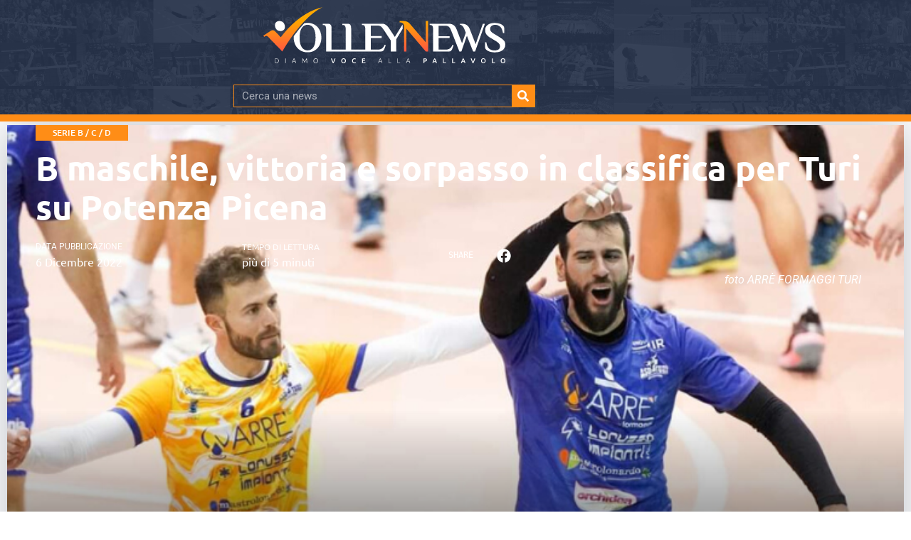

--- FILE ---
content_type: text/html; charset=UTF-8
request_url: https://www.volleynews.it/b-maschile-vittoria-e-sorpasso-in-classifica-per-turi-su-potenza-picena/
body_size: 45454
content:
<!doctype html>
<html dir="ltr" lang="it-IT" prefix="og: https://ogp.me/ns#">
<head>
<!-- <script async src="https://pagead2.googlesyndication.com/pagead/js/adsbygoogle.js?client=ca-pub-4754962694243486"
     crossorigin="anonymous"></script> -->

	<meta charset="UTF-8">
	<meta name="viewport" content="width=device-width, initial-scale=1">
	<link rel="profile" href="https://gmpg.org/xfn/11">

	<title>B maschile, vittoria e sorpasso in classifica per Turi su Potenza Picena - Volley News</title>

		<!-- All in One SEO 4.9.2 - aioseo.com -->
	<meta name="description" content="Turi l’imbattibilità casalinga e contemporaneamente stoppa a sette successi consecutivi la striscia positiva dei potentini" />
	<meta name="robots" content="max-image-preview:large" />
	<meta name="author" content="Giuliano Bindoni"/>
	<link rel="canonical" href="https://www.volleynews.it/b-maschile-vittoria-e-sorpasso-in-classifica-per-turi-su-potenza-picena/" />
	<meta name="generator" content="All in One SEO (AIOSEO) 4.9.2" />
		<meta property="og:locale" content="it_IT" />
		<meta property="og:site_name" content="Volley News - Notizie, curiosità, interviste, approfondimenti sulla pallavolo italiana e internazionale" />
		<meta property="og:type" content="article" />
		<meta property="og:title" content="B maschile, vittoria e sorpasso in classifica per Turi su Potenza Picena - Volley News" />
		<meta property="og:description" content="Turi l’imbattibilità casalinga e contemporaneamente stoppa a sette successi consecutivi la striscia positiva dei potentini" />
		<meta property="og:url" content="https://www.volleynews.it/b-maschile-vittoria-e-sorpasso-in-classifica-per-turi-su-potenza-picena/" />
		<meta property="og:image" content="https://www.volleynews.it/wp-content/uploads/2022/12/VolleyNews-foto-741x486-5-6-1.png" />
		<meta property="og:image:secure_url" content="https://www.volleynews.it/wp-content/uploads/2022/12/VolleyNews-foto-741x486-5-6-1.png" />
		<meta property="og:image:width" content="741" />
		<meta property="og:image:height" content="486" />
		<meta property="article:tag" content="serie b / c / d" />
		<meta property="article:tag" content="arrè formaggi turi" />
		<meta property="article:tag" content="potenza picena" />
		<meta property="article:tag" content="serie b maschile" />
		<meta property="article:published_time" content="2022-12-06T15:03:00+00:00" />
		<meta property="article:modified_time" content="2022-12-06T15:03:00+00:00" />
		<meta property="article:publisher" content="https://www.facebook.com/socialvolleynews" />
		<meta name="twitter:card" content="summary_large_image" />
		<meta name="twitter:site" content="@thevolleynews" />
		<meta name="twitter:title" content="B maschile, vittoria e sorpasso in classifica per Turi su Potenza Picena - Volley News" />
		<meta name="twitter:description" content="Turi l’imbattibilità casalinga e contemporaneamente stoppa a sette successi consecutivi la striscia positiva dei potentini" />
		<meta name="twitter:creator" content="@thevolleynews" />
		<meta name="twitter:image" content="https://www.volleynews.it/wp-content/uploads/2025/03/Icona-nome-sito_sfumatura-1.png" />
		<script type="application/ld+json" class="aioseo-schema">
			{"@context":"https:\/\/schema.org","@graph":[{"@type":"BlogPosting","@id":"https:\/\/www.volleynews.it\/b-maschile-vittoria-e-sorpasso-in-classifica-per-turi-su-potenza-picena\/#blogposting","name":"B maschile, vittoria e sorpasso in classifica per Turi su Potenza Picena - Volley News","headline":"B maschile, vittoria e sorpasso in classifica per Turi su Potenza Picena","author":{"@id":"https:\/\/www.volleynews.it\/author\/giulianobindoni\/#author"},"publisher":{"@id":"https:\/\/www.volleynews.it\/#organization"},"image":{"@type":"ImageObject","url":"https:\/\/www.volleynews.it\/wp-content\/uploads\/2022\/12\/VolleyNews-foto-741x486-5-6-1.png","width":741,"height":486,"caption":"foto ARR\u00c8 FORMAGGI TURI"},"datePublished":"2022-12-06T16:03:00+01:00","dateModified":"2022-12-06T16:03:00+01:00","inLanguage":"it-IT","mainEntityOfPage":{"@id":"https:\/\/www.volleynews.it\/b-maschile-vittoria-e-sorpasso-in-classifica-per-turi-su-potenza-picena\/#webpage"},"isPartOf":{"@id":"https:\/\/www.volleynews.it\/b-maschile-vittoria-e-sorpasso-in-classifica-per-turi-su-potenza-picena\/#webpage"},"articleSection":"Serie B \/ C \/ D, Arr\u00e8 Formaggi Turi, potenza picena, serie b maschile"},{"@type":"BreadcrumbList","@id":"https:\/\/www.volleynews.it\/b-maschile-vittoria-e-sorpasso-in-classifica-per-turi-su-potenza-picena\/#breadcrumblist","itemListElement":[{"@type":"ListItem","@id":"https:\/\/www.volleynews.it#listItem","position":1,"name":"Home","item":"https:\/\/www.volleynews.it","nextItem":{"@type":"ListItem","@id":"https:\/\/www.volleynews.it\/category\/serie-b-c-d-e-provinciali\/#listItem","name":"Serie B \/ C \/ D"}},{"@type":"ListItem","@id":"https:\/\/www.volleynews.it\/category\/serie-b-c-d-e-provinciali\/#listItem","position":2,"name":"Serie B \/ C \/ D","item":"https:\/\/www.volleynews.it\/category\/serie-b-c-d-e-provinciali\/","nextItem":{"@type":"ListItem","@id":"https:\/\/www.volleynews.it\/b-maschile-vittoria-e-sorpasso-in-classifica-per-turi-su-potenza-picena\/#listItem","name":"B maschile, vittoria e sorpasso in classifica per Turi su Potenza Picena"},"previousItem":{"@type":"ListItem","@id":"https:\/\/www.volleynews.it#listItem","name":"Home"}},{"@type":"ListItem","@id":"https:\/\/www.volleynews.it\/b-maschile-vittoria-e-sorpasso-in-classifica-per-turi-su-potenza-picena\/#listItem","position":3,"name":"B maschile, vittoria e sorpasso in classifica per Turi su Potenza Picena","previousItem":{"@type":"ListItem","@id":"https:\/\/www.volleynews.it\/category\/serie-b-c-d-e-provinciali\/#listItem","name":"Serie B \/ C \/ D"}}]},{"@type":"Organization","@id":"https:\/\/www.volleynews.it\/#organization","name":"Volley News","description":"Notizie, curiosit\u00e0, interviste, approfondimenti sulla pallavolo italiana e internazionale Diamo voce alla pallavolo.","url":"https:\/\/www.volleynews.it\/","logo":{"@type":"ImageObject","url":"https:\/\/www.volleynews.it\/wp-content\/uploads\/2025\/03\/Icona-nome-sito_sfumatura-1.png","@id":"https:\/\/www.volleynews.it\/b-maschile-vittoria-e-sorpasso-in-classifica-per-turi-su-potenza-picena\/#organizationLogo","width":1653,"height":1535},"image":{"@id":"https:\/\/www.volleynews.it\/b-maschile-vittoria-e-sorpasso-in-classifica-per-turi-su-potenza-picena\/#organizationLogo"},"sameAs":["https:\/\/x.com\/thevolleynews","https:\/\/www.instagram.com\/volleynews_official\/","https:\/\/www.youtube.com\/c\/VolleyNewsOfficial"]},{"@type":"Person","@id":"https:\/\/www.volleynews.it\/author\/giulianobindoni\/#author","url":"https:\/\/www.volleynews.it\/author\/giulianobindoni\/","name":"Giuliano Bindoni","image":{"@type":"ImageObject","@id":"https:\/\/www.volleynews.it\/b-maschile-vittoria-e-sorpasso-in-classifica-per-turi-su-potenza-picena\/#authorImage","url":"https:\/\/secure.gravatar.com\/avatar\/095633d4018460a2a2dd1aa248aa4e03e4660328e687589328c1e9b1d4bec847?s=96&d=mm&r=g","width":96,"height":96,"caption":"Giuliano Bindoni"}},{"@type":"WebPage","@id":"https:\/\/www.volleynews.it\/b-maschile-vittoria-e-sorpasso-in-classifica-per-turi-su-potenza-picena\/#webpage","url":"https:\/\/www.volleynews.it\/b-maschile-vittoria-e-sorpasso-in-classifica-per-turi-su-potenza-picena\/","name":"B maschile, vittoria e sorpasso in classifica per Turi su Potenza Picena - Volley News","description":"Turi l\u2019imbattibilit\u00e0 casalinga e contemporaneamente stoppa a sette successi consecutivi la striscia positiva dei potentini","inLanguage":"it-IT","isPartOf":{"@id":"https:\/\/www.volleynews.it\/#website"},"breadcrumb":{"@id":"https:\/\/www.volleynews.it\/b-maschile-vittoria-e-sorpasso-in-classifica-per-turi-su-potenza-picena\/#breadcrumblist"},"author":{"@id":"https:\/\/www.volleynews.it\/author\/giulianobindoni\/#author"},"creator":{"@id":"https:\/\/www.volleynews.it\/author\/giulianobindoni\/#author"},"image":{"@type":"ImageObject","url":"https:\/\/www.volleynews.it\/wp-content\/uploads\/2022\/12\/VolleyNews-foto-741x486-5-6-1.png","@id":"https:\/\/www.volleynews.it\/b-maschile-vittoria-e-sorpasso-in-classifica-per-turi-su-potenza-picena\/#mainImage","width":741,"height":486,"caption":"foto ARR\u00c8 FORMAGGI TURI"},"primaryImageOfPage":{"@id":"https:\/\/www.volleynews.it\/b-maschile-vittoria-e-sorpasso-in-classifica-per-turi-su-potenza-picena\/#mainImage"},"datePublished":"2022-12-06T16:03:00+01:00","dateModified":"2022-12-06T16:03:00+01:00"},{"@type":"WebSite","@id":"https:\/\/www.volleynews.it\/#website","url":"https:\/\/www.volleynews.it\/","name":"Volley News","description":"Notizie, curiosit\u00e0, interviste, approfondimenti sulla pallavolo italiana e internazionale","inLanguage":"it-IT","publisher":{"@id":"https:\/\/www.volleynews.it\/#organization"}}]}
		</script>
		<!-- All in One SEO -->

<link rel='dns-prefetch' href='//fonts.googleapis.com' />
<link rel="alternate" type="application/rss+xml" title="Volley News &raquo; Feed" href="https://www.volleynews.it/feed/" />
<link rel="alternate" type="application/rss+xml" title="Volley News &raquo; Feed dei commenti" href="https://www.volleynews.it/comments/feed/" />
<link rel="alternate" title="oEmbed (JSON)" type="application/json+oembed" href="https://www.volleynews.it/wp-json/oembed/1.0/embed?url=https%3A%2F%2Fwww.volleynews.it%2Fb-maschile-vittoria-e-sorpasso-in-classifica-per-turi-su-potenza-picena%2F" />
<link rel="alternate" title="oEmbed (XML)" type="text/xml+oembed" href="https://www.volleynews.it/wp-json/oembed/1.0/embed?url=https%3A%2F%2Fwww.volleynews.it%2Fb-maschile-vittoria-e-sorpasso-in-classifica-per-turi-su-potenza-picena%2F&#038;format=xml" />
		<!-- This site uses the Google Analytics by MonsterInsights plugin v9.11.1 - Using Analytics tracking - https://www.monsterinsights.com/ -->
							<script src="//www.googletagmanager.com/gtag/js?id=G-P9SMCWNFGJ"  data-cfasync="false" data-wpfc-render="false" async></script>
			<script data-cfasync="false" data-wpfc-render="false">
				var mi_version = '9.11.1';
				var mi_track_user = true;
				var mi_no_track_reason = '';
								var MonsterInsightsDefaultLocations = {"page_location":"https:\/\/www.volleynews.it\/b-maschile-vittoria-e-sorpasso-in-classifica-per-turi-su-potenza-picena\/"};
								if ( typeof MonsterInsightsPrivacyGuardFilter === 'function' ) {
					var MonsterInsightsLocations = (typeof MonsterInsightsExcludeQuery === 'object') ? MonsterInsightsPrivacyGuardFilter( MonsterInsightsExcludeQuery ) : MonsterInsightsPrivacyGuardFilter( MonsterInsightsDefaultLocations );
				} else {
					var MonsterInsightsLocations = (typeof MonsterInsightsExcludeQuery === 'object') ? MonsterInsightsExcludeQuery : MonsterInsightsDefaultLocations;
				}

								var disableStrs = [
										'ga-disable-G-P9SMCWNFGJ',
									];

				/* Function to detect opted out users */
				function __gtagTrackerIsOptedOut() {
					for (var index = 0; index < disableStrs.length; index++) {
						if (document.cookie.indexOf(disableStrs[index] + '=true') > -1) {
							return true;
						}
					}

					return false;
				}

				/* Disable tracking if the opt-out cookie exists. */
				if (__gtagTrackerIsOptedOut()) {
					for (var index = 0; index < disableStrs.length; index++) {
						window[disableStrs[index]] = true;
					}
				}

				/* Opt-out function */
				function __gtagTrackerOptout() {
					for (var index = 0; index < disableStrs.length; index++) {
						document.cookie = disableStrs[index] + '=true; expires=Thu, 31 Dec 2099 23:59:59 UTC; path=/';
						window[disableStrs[index]] = true;
					}
				}

				if ('undefined' === typeof gaOptout) {
					function gaOptout() {
						__gtagTrackerOptout();
					}
				}
								window.dataLayer = window.dataLayer || [];

				window.MonsterInsightsDualTracker = {
					helpers: {},
					trackers: {},
				};
				if (mi_track_user) {
					function __gtagDataLayer() {
						dataLayer.push(arguments);
					}

					function __gtagTracker(type, name, parameters) {
						if (!parameters) {
							parameters = {};
						}

						if (parameters.send_to) {
							__gtagDataLayer.apply(null, arguments);
							return;
						}

						if (type === 'event') {
														parameters.send_to = monsterinsights_frontend.v4_id;
							var hookName = name;
							if (typeof parameters['event_category'] !== 'undefined') {
								hookName = parameters['event_category'] + ':' + name;
							}

							if (typeof MonsterInsightsDualTracker.trackers[hookName] !== 'undefined') {
								MonsterInsightsDualTracker.trackers[hookName](parameters);
							} else {
								__gtagDataLayer('event', name, parameters);
							}
							
						} else {
							__gtagDataLayer.apply(null, arguments);
						}
					}

					__gtagTracker('js', new Date());
					__gtagTracker('set', {
						'developer_id.dZGIzZG': true,
											});
					if ( MonsterInsightsLocations.page_location ) {
						__gtagTracker('set', MonsterInsightsLocations);
					}
										__gtagTracker('config', 'G-P9SMCWNFGJ', {"forceSSL":"true","link_attribution":"true"} );
										window.gtag = __gtagTracker;										(function () {
						/* https://developers.google.com/analytics/devguides/collection/analyticsjs/ */
						/* ga and __gaTracker compatibility shim. */
						var noopfn = function () {
							return null;
						};
						var newtracker = function () {
							return new Tracker();
						};
						var Tracker = function () {
							return null;
						};
						var p = Tracker.prototype;
						p.get = noopfn;
						p.set = noopfn;
						p.send = function () {
							var args = Array.prototype.slice.call(arguments);
							args.unshift('send');
							__gaTracker.apply(null, args);
						};
						var __gaTracker = function () {
							var len = arguments.length;
							if (len === 0) {
								return;
							}
							var f = arguments[len - 1];
							if (typeof f !== 'object' || f === null || typeof f.hitCallback !== 'function') {
								if ('send' === arguments[0]) {
									var hitConverted, hitObject = false, action;
									if ('event' === arguments[1]) {
										if ('undefined' !== typeof arguments[3]) {
											hitObject = {
												'eventAction': arguments[3],
												'eventCategory': arguments[2],
												'eventLabel': arguments[4],
												'value': arguments[5] ? arguments[5] : 1,
											}
										}
									}
									if ('pageview' === arguments[1]) {
										if ('undefined' !== typeof arguments[2]) {
											hitObject = {
												'eventAction': 'page_view',
												'page_path': arguments[2],
											}
										}
									}
									if (typeof arguments[2] === 'object') {
										hitObject = arguments[2];
									}
									if (typeof arguments[5] === 'object') {
										Object.assign(hitObject, arguments[5]);
									}
									if ('undefined' !== typeof arguments[1].hitType) {
										hitObject = arguments[1];
										if ('pageview' === hitObject.hitType) {
											hitObject.eventAction = 'page_view';
										}
									}
									if (hitObject) {
										action = 'timing' === arguments[1].hitType ? 'timing_complete' : hitObject.eventAction;
										hitConverted = mapArgs(hitObject);
										__gtagTracker('event', action, hitConverted);
									}
								}
								return;
							}

							function mapArgs(args) {
								var arg, hit = {};
								var gaMap = {
									'eventCategory': 'event_category',
									'eventAction': 'event_action',
									'eventLabel': 'event_label',
									'eventValue': 'event_value',
									'nonInteraction': 'non_interaction',
									'timingCategory': 'event_category',
									'timingVar': 'name',
									'timingValue': 'value',
									'timingLabel': 'event_label',
									'page': 'page_path',
									'location': 'page_location',
									'title': 'page_title',
									'referrer' : 'page_referrer',
								};
								for (arg in args) {
																		if (!(!args.hasOwnProperty(arg) || !gaMap.hasOwnProperty(arg))) {
										hit[gaMap[arg]] = args[arg];
									} else {
										hit[arg] = args[arg];
									}
								}
								return hit;
							}

							try {
								f.hitCallback();
							} catch (ex) {
							}
						};
						__gaTracker.create = newtracker;
						__gaTracker.getByName = newtracker;
						__gaTracker.getAll = function () {
							return [];
						};
						__gaTracker.remove = noopfn;
						__gaTracker.loaded = true;
						window['__gaTracker'] = __gaTracker;
					})();
									} else {
										console.log("");
					(function () {
						function __gtagTracker() {
							return null;
						}

						window['__gtagTracker'] = __gtagTracker;
						window['gtag'] = __gtagTracker;
					})();
									}
			</script>
							<!-- / Google Analytics by MonsterInsights -->
		<style id='wp-img-auto-sizes-contain-inline-css'>
img:is([sizes=auto i],[sizes^="auto," i]){contain-intrinsic-size:3000px 1500px}
/*# sourceURL=wp-img-auto-sizes-contain-inline-css */
</style>
<link rel='stylesheet' id='mec-select2-style-css' href='https://www.volleynews.it/wp-content/plugins/modern-events-calendar-lite/assets/packages/select2/select2.min.css?ver=7.29.0' media='all' />
<link rel='stylesheet' id='mec-font-icons-css' href='https://www.volleynews.it/wp-content/plugins/modern-events-calendar-lite/assets/css/iconfonts.css?ver=7.29.0' media='all' />
<link rel='stylesheet' id='mec-frontend-style-css' href='https://www.volleynews.it/wp-content/plugins/modern-events-calendar-lite/assets/css/frontend.min.css?ver=7.29.0' media='all' />
<link rel='stylesheet' id='mec-tooltip-style-css' href='https://www.volleynews.it/wp-content/plugins/modern-events-calendar-lite/assets/packages/tooltip/tooltip.css?ver=7.29.0' media='all' />
<link rel='stylesheet' id='mec-tooltip-shadow-style-css' href='https://www.volleynews.it/wp-content/plugins/modern-events-calendar-lite/assets/packages/tooltip/tooltipster-sideTip-shadow.min.css?ver=7.29.0' media='all' />
<link rel='stylesheet' id='featherlight-css' href='https://www.volleynews.it/wp-content/plugins/modern-events-calendar-lite/assets/packages/featherlight/featherlight.css?ver=7.29.0' media='all' />
<link rel='stylesheet' id='mec-custom-google-font-css' href='https://fonts.googleapis.com/css?family=Ubuntu+Condensed%3Aregular%2C+%7CUbuntu%3Aregular%2C+regular%2C+regular%2C+regular%2C+regular%2C+regular%2C+regular%2C+regular%2C+&#038;subset=latin%2Clatin-ext&#038;ver=7.29.0' media='all' />
<link rel='stylesheet' id='mec-lity-style-css' href='https://www.volleynews.it/wp-content/plugins/modern-events-calendar-lite/assets/packages/lity/lity.min.css?ver=7.29.0' media='all' />
<link rel='stylesheet' id='mec-general-calendar-style-css' href='https://www.volleynews.it/wp-content/plugins/modern-events-calendar-lite/assets/css/mec-general-calendar.css?ver=7.29.0' media='all' />
<link rel='stylesheet' id='sbi_styles-css' href='https://www.volleynews.it/wp-content/plugins/instagram-feed/css/sbi-styles.min.css?ver=6.10.0' media='all' />
<style id='wp-emoji-styles-inline-css'>

	img.wp-smiley, img.emoji {
		display: inline !important;
		border: none !important;
		box-shadow: none !important;
		height: 1em !important;
		width: 1em !important;
		margin: 0 0.07em !important;
		vertical-align: -0.1em !important;
		background: none !important;
		padding: 0 !important;
	}
/*# sourceURL=wp-emoji-styles-inline-css */
</style>
<link rel='stylesheet' id='wp-block-library-css' href='https://www.volleynews.it/wp-includes/css/dist/block-library/style.min.css?ver=6.9' media='all' />
<link rel='stylesheet' id='aioseo/css/src/vue/standalone/blocks/table-of-contents/global.scss-css' href='https://www.volleynews.it/wp-content/plugins/all-in-one-seo-pack/dist/Lite/assets/css/table-of-contents/global.e90f6d47.css?ver=4.9.2' media='all' />
<style id='global-styles-inline-css'>
:root{--wp--preset--aspect-ratio--square: 1;--wp--preset--aspect-ratio--4-3: 4/3;--wp--preset--aspect-ratio--3-4: 3/4;--wp--preset--aspect-ratio--3-2: 3/2;--wp--preset--aspect-ratio--2-3: 2/3;--wp--preset--aspect-ratio--16-9: 16/9;--wp--preset--aspect-ratio--9-16: 9/16;--wp--preset--color--black: #000000;--wp--preset--color--cyan-bluish-gray: #abb8c3;--wp--preset--color--white: #ffffff;--wp--preset--color--pale-pink: #f78da7;--wp--preset--color--vivid-red: #cf2e2e;--wp--preset--color--luminous-vivid-orange: #ff6900;--wp--preset--color--luminous-vivid-amber: #fcb900;--wp--preset--color--light-green-cyan: #7bdcb5;--wp--preset--color--vivid-green-cyan: #00d084;--wp--preset--color--pale-cyan-blue: #8ed1fc;--wp--preset--color--vivid-cyan-blue: #0693e3;--wp--preset--color--vivid-purple: #9b51e0;--wp--preset--gradient--vivid-cyan-blue-to-vivid-purple: linear-gradient(135deg,rgb(6,147,227) 0%,rgb(155,81,224) 100%);--wp--preset--gradient--light-green-cyan-to-vivid-green-cyan: linear-gradient(135deg,rgb(122,220,180) 0%,rgb(0,208,130) 100%);--wp--preset--gradient--luminous-vivid-amber-to-luminous-vivid-orange: linear-gradient(135deg,rgb(252,185,0) 0%,rgb(255,105,0) 100%);--wp--preset--gradient--luminous-vivid-orange-to-vivid-red: linear-gradient(135deg,rgb(255,105,0) 0%,rgb(207,46,46) 100%);--wp--preset--gradient--very-light-gray-to-cyan-bluish-gray: linear-gradient(135deg,rgb(238,238,238) 0%,rgb(169,184,195) 100%);--wp--preset--gradient--cool-to-warm-spectrum: linear-gradient(135deg,rgb(74,234,220) 0%,rgb(151,120,209) 20%,rgb(207,42,186) 40%,rgb(238,44,130) 60%,rgb(251,105,98) 80%,rgb(254,248,76) 100%);--wp--preset--gradient--blush-light-purple: linear-gradient(135deg,rgb(255,206,236) 0%,rgb(152,150,240) 100%);--wp--preset--gradient--blush-bordeaux: linear-gradient(135deg,rgb(254,205,165) 0%,rgb(254,45,45) 50%,rgb(107,0,62) 100%);--wp--preset--gradient--luminous-dusk: linear-gradient(135deg,rgb(255,203,112) 0%,rgb(199,81,192) 50%,rgb(65,88,208) 100%);--wp--preset--gradient--pale-ocean: linear-gradient(135deg,rgb(255,245,203) 0%,rgb(182,227,212) 50%,rgb(51,167,181) 100%);--wp--preset--gradient--electric-grass: linear-gradient(135deg,rgb(202,248,128) 0%,rgb(113,206,126) 100%);--wp--preset--gradient--midnight: linear-gradient(135deg,rgb(2,3,129) 0%,rgb(40,116,252) 100%);--wp--preset--font-size--small: 13px;--wp--preset--font-size--medium: 20px;--wp--preset--font-size--large: 36px;--wp--preset--font-size--x-large: 42px;--wp--preset--spacing--20: 0.44rem;--wp--preset--spacing--30: 0.67rem;--wp--preset--spacing--40: 1rem;--wp--preset--spacing--50: 1.5rem;--wp--preset--spacing--60: 2.25rem;--wp--preset--spacing--70: 3.38rem;--wp--preset--spacing--80: 5.06rem;--wp--preset--shadow--natural: 6px 6px 9px rgba(0, 0, 0, 0.2);--wp--preset--shadow--deep: 12px 12px 50px rgba(0, 0, 0, 0.4);--wp--preset--shadow--sharp: 6px 6px 0px rgba(0, 0, 0, 0.2);--wp--preset--shadow--outlined: 6px 6px 0px -3px rgb(255, 255, 255), 6px 6px rgb(0, 0, 0);--wp--preset--shadow--crisp: 6px 6px 0px rgb(0, 0, 0);}:root { --wp--style--global--content-size: 800px;--wp--style--global--wide-size: 1200px; }:where(body) { margin: 0; }.wp-site-blocks > .alignleft { float: left; margin-right: 2em; }.wp-site-blocks > .alignright { float: right; margin-left: 2em; }.wp-site-blocks > .aligncenter { justify-content: center; margin-left: auto; margin-right: auto; }:where(.wp-site-blocks) > * { margin-block-start: 24px; margin-block-end: 0; }:where(.wp-site-blocks) > :first-child { margin-block-start: 0; }:where(.wp-site-blocks) > :last-child { margin-block-end: 0; }:root { --wp--style--block-gap: 24px; }:root :where(.is-layout-flow) > :first-child{margin-block-start: 0;}:root :where(.is-layout-flow) > :last-child{margin-block-end: 0;}:root :where(.is-layout-flow) > *{margin-block-start: 24px;margin-block-end: 0;}:root :where(.is-layout-constrained) > :first-child{margin-block-start: 0;}:root :where(.is-layout-constrained) > :last-child{margin-block-end: 0;}:root :where(.is-layout-constrained) > *{margin-block-start: 24px;margin-block-end: 0;}:root :where(.is-layout-flex){gap: 24px;}:root :where(.is-layout-grid){gap: 24px;}.is-layout-flow > .alignleft{float: left;margin-inline-start: 0;margin-inline-end: 2em;}.is-layout-flow > .alignright{float: right;margin-inline-start: 2em;margin-inline-end: 0;}.is-layout-flow > .aligncenter{margin-left: auto !important;margin-right: auto !important;}.is-layout-constrained > .alignleft{float: left;margin-inline-start: 0;margin-inline-end: 2em;}.is-layout-constrained > .alignright{float: right;margin-inline-start: 2em;margin-inline-end: 0;}.is-layout-constrained > .aligncenter{margin-left: auto !important;margin-right: auto !important;}.is-layout-constrained > :where(:not(.alignleft):not(.alignright):not(.alignfull)){max-width: var(--wp--style--global--content-size);margin-left: auto !important;margin-right: auto !important;}.is-layout-constrained > .alignwide{max-width: var(--wp--style--global--wide-size);}body .is-layout-flex{display: flex;}.is-layout-flex{flex-wrap: wrap;align-items: center;}.is-layout-flex > :is(*, div){margin: 0;}body .is-layout-grid{display: grid;}.is-layout-grid > :is(*, div){margin: 0;}body{padding-top: 0px;padding-right: 0px;padding-bottom: 0px;padding-left: 0px;}a:where(:not(.wp-element-button)){text-decoration: underline;}:root :where(.wp-element-button, .wp-block-button__link){background-color: #32373c;border-width: 0;color: #fff;font-family: inherit;font-size: inherit;font-style: inherit;font-weight: inherit;letter-spacing: inherit;line-height: inherit;padding-top: calc(0.667em + 2px);padding-right: calc(1.333em + 2px);padding-bottom: calc(0.667em + 2px);padding-left: calc(1.333em + 2px);text-decoration: none;text-transform: inherit;}.has-black-color{color: var(--wp--preset--color--black) !important;}.has-cyan-bluish-gray-color{color: var(--wp--preset--color--cyan-bluish-gray) !important;}.has-white-color{color: var(--wp--preset--color--white) !important;}.has-pale-pink-color{color: var(--wp--preset--color--pale-pink) !important;}.has-vivid-red-color{color: var(--wp--preset--color--vivid-red) !important;}.has-luminous-vivid-orange-color{color: var(--wp--preset--color--luminous-vivid-orange) !important;}.has-luminous-vivid-amber-color{color: var(--wp--preset--color--luminous-vivid-amber) !important;}.has-light-green-cyan-color{color: var(--wp--preset--color--light-green-cyan) !important;}.has-vivid-green-cyan-color{color: var(--wp--preset--color--vivid-green-cyan) !important;}.has-pale-cyan-blue-color{color: var(--wp--preset--color--pale-cyan-blue) !important;}.has-vivid-cyan-blue-color{color: var(--wp--preset--color--vivid-cyan-blue) !important;}.has-vivid-purple-color{color: var(--wp--preset--color--vivid-purple) !important;}.has-black-background-color{background-color: var(--wp--preset--color--black) !important;}.has-cyan-bluish-gray-background-color{background-color: var(--wp--preset--color--cyan-bluish-gray) !important;}.has-white-background-color{background-color: var(--wp--preset--color--white) !important;}.has-pale-pink-background-color{background-color: var(--wp--preset--color--pale-pink) !important;}.has-vivid-red-background-color{background-color: var(--wp--preset--color--vivid-red) !important;}.has-luminous-vivid-orange-background-color{background-color: var(--wp--preset--color--luminous-vivid-orange) !important;}.has-luminous-vivid-amber-background-color{background-color: var(--wp--preset--color--luminous-vivid-amber) !important;}.has-light-green-cyan-background-color{background-color: var(--wp--preset--color--light-green-cyan) !important;}.has-vivid-green-cyan-background-color{background-color: var(--wp--preset--color--vivid-green-cyan) !important;}.has-pale-cyan-blue-background-color{background-color: var(--wp--preset--color--pale-cyan-blue) !important;}.has-vivid-cyan-blue-background-color{background-color: var(--wp--preset--color--vivid-cyan-blue) !important;}.has-vivid-purple-background-color{background-color: var(--wp--preset--color--vivid-purple) !important;}.has-black-border-color{border-color: var(--wp--preset--color--black) !important;}.has-cyan-bluish-gray-border-color{border-color: var(--wp--preset--color--cyan-bluish-gray) !important;}.has-white-border-color{border-color: var(--wp--preset--color--white) !important;}.has-pale-pink-border-color{border-color: var(--wp--preset--color--pale-pink) !important;}.has-vivid-red-border-color{border-color: var(--wp--preset--color--vivid-red) !important;}.has-luminous-vivid-orange-border-color{border-color: var(--wp--preset--color--luminous-vivid-orange) !important;}.has-luminous-vivid-amber-border-color{border-color: var(--wp--preset--color--luminous-vivid-amber) !important;}.has-light-green-cyan-border-color{border-color: var(--wp--preset--color--light-green-cyan) !important;}.has-vivid-green-cyan-border-color{border-color: var(--wp--preset--color--vivid-green-cyan) !important;}.has-pale-cyan-blue-border-color{border-color: var(--wp--preset--color--pale-cyan-blue) !important;}.has-vivid-cyan-blue-border-color{border-color: var(--wp--preset--color--vivid-cyan-blue) !important;}.has-vivid-purple-border-color{border-color: var(--wp--preset--color--vivid-purple) !important;}.has-vivid-cyan-blue-to-vivid-purple-gradient-background{background: var(--wp--preset--gradient--vivid-cyan-blue-to-vivid-purple) !important;}.has-light-green-cyan-to-vivid-green-cyan-gradient-background{background: var(--wp--preset--gradient--light-green-cyan-to-vivid-green-cyan) !important;}.has-luminous-vivid-amber-to-luminous-vivid-orange-gradient-background{background: var(--wp--preset--gradient--luminous-vivid-amber-to-luminous-vivid-orange) !important;}.has-luminous-vivid-orange-to-vivid-red-gradient-background{background: var(--wp--preset--gradient--luminous-vivid-orange-to-vivid-red) !important;}.has-very-light-gray-to-cyan-bluish-gray-gradient-background{background: var(--wp--preset--gradient--very-light-gray-to-cyan-bluish-gray) !important;}.has-cool-to-warm-spectrum-gradient-background{background: var(--wp--preset--gradient--cool-to-warm-spectrum) !important;}.has-blush-light-purple-gradient-background{background: var(--wp--preset--gradient--blush-light-purple) !important;}.has-blush-bordeaux-gradient-background{background: var(--wp--preset--gradient--blush-bordeaux) !important;}.has-luminous-dusk-gradient-background{background: var(--wp--preset--gradient--luminous-dusk) !important;}.has-pale-ocean-gradient-background{background: var(--wp--preset--gradient--pale-ocean) !important;}.has-electric-grass-gradient-background{background: var(--wp--preset--gradient--electric-grass) !important;}.has-midnight-gradient-background{background: var(--wp--preset--gradient--midnight) !important;}.has-small-font-size{font-size: var(--wp--preset--font-size--small) !important;}.has-medium-font-size{font-size: var(--wp--preset--font-size--medium) !important;}.has-large-font-size{font-size: var(--wp--preset--font-size--large) !important;}.has-x-large-font-size{font-size: var(--wp--preset--font-size--x-large) !important;}
:root :where(.wp-block-pullquote){font-size: 1.5em;line-height: 1.6;}
/*# sourceURL=global-styles-inline-css */
</style>
<link rel='stylesheet' id='api-css-css' href='https://www.volleynews.it/wp-content/plugins/quilia-api-legavolley/assets/css/style.css?ver=6.9' media='all' />
<link rel='stylesheet' id='yop-public-css' href='https://www.volleynews.it/wp-content/plugins/yop-poll/public/assets/css/yop-poll-public-6.5.39.css?ver=6.9' media='all' />
<link rel='stylesheet' id='hello-elementor-css' href='https://www.volleynews.it/wp-content/themes/hello-elementor/assets/css/reset.css?ver=3.4.5' media='all' />
<link rel='stylesheet' id='hello-elementor-theme-style-css' href='https://www.volleynews.it/wp-content/themes/hello-elementor/assets/css/theme.css?ver=3.4.5' media='all' />
<link rel='stylesheet' id='hello-elementor-header-footer-css' href='https://www.volleynews.it/wp-content/themes/hello-elementor/assets/css/header-footer.css?ver=3.4.5' media='all' />
<link rel='stylesheet' id='elementor-frontend-css' href='https://www.volleynews.it/wp-content/uploads/elementor/css/custom-frontend.min.css?ver=1769772293' media='all' />
<link rel='stylesheet' id='elementor-post-5-css' href='https://www.volleynews.it/wp-content/uploads/elementor/css/post-5.css?ver=1769772291' media='all' />
<link rel='stylesheet' id='widget-image-css' href='https://www.volleynews.it/wp-content/plugins/elementor/assets/css/widget-image.min.css?ver=3.34.1' media='all' />
<link rel='stylesheet' id='widget-search-form-css' href='https://www.volleynews.it/wp-content/plugins/elementor-pro/assets/css/widget-search-form.min.css?ver=3.34.0' media='all' />
<link rel='stylesheet' id='e-sticky-css' href='https://www.volleynews.it/wp-content/plugins/elementor-pro/assets/css/modules/sticky.min.css?ver=3.34.0' media='all' />
<link rel='stylesheet' id='eael-general-css' href='https://www.volleynews.it/wp-content/plugins/essential-addons-for-elementor-lite/assets/front-end/css/view/general.min.css?ver=6.5.5' media='all' />
<link rel='stylesheet' id='eael-415697-css' href='https://www.volleynews.it/wp-content/uploads/essential-addons-elementor/eael-415697.css?ver=1670342580' media='all' />
<link rel='stylesheet' id='widget-heading-css' href='https://www.volleynews.it/wp-content/plugins/elementor/assets/css/widget-heading.min.css?ver=3.34.1' media='all' />
<link rel='stylesheet' id='widget-social-icons-css' href='https://www.volleynews.it/wp-content/plugins/elementor/assets/css/widget-social-icons.min.css?ver=3.34.1' media='all' />
<link rel='stylesheet' id='e-apple-webkit-css' href='https://www.volleynews.it/wp-content/uploads/elementor/css/custom-apple-webkit.min.css?ver=1769772293' media='all' />
<link rel='stylesheet' id='widget-post-info-css' href='https://www.volleynews.it/wp-content/plugins/elementor-pro/assets/css/widget-post-info.min.css?ver=3.34.0' media='all' />
<link rel='stylesheet' id='widget-icon-list-css' href='https://www.volleynews.it/wp-content/uploads/elementor/css/custom-widget-icon-list.min.css?ver=1769772293' media='all' />
<link rel='stylesheet' id='widget-share-buttons-css' href='https://www.volleynews.it/wp-content/plugins/elementor-pro/assets/css/widget-share-buttons.min.css?ver=3.34.0' media='all' />
<link rel='stylesheet' id='e-motion-fx-css' href='https://www.volleynews.it/wp-content/plugins/elementor-pro/assets/css/modules/motion-fx.min.css?ver=3.34.0' media='all' />
<link rel='stylesheet' id='widget-post-navigation-css' href='https://www.volleynews.it/wp-content/plugins/elementor-pro/assets/css/widget-post-navigation.min.css?ver=3.34.0' media='all' />
<link rel='stylesheet' id='swiper-css' href='https://www.volleynews.it/wp-content/plugins/elementor/assets/lib/swiper/v8/css/swiper.min.css?ver=8.4.5' media='all' />
<link rel='stylesheet' id='e-swiper-css' href='https://www.volleynews.it/wp-content/plugins/elementor/assets/css/conditionals/e-swiper.min.css?ver=3.34.1' media='all' />
<link rel='stylesheet' id='widget-loop-common-css' href='https://www.volleynews.it/wp-content/plugins/elementor-pro/assets/css/widget-loop-common.min.css?ver=3.34.0' media='all' />
<link rel='stylesheet' id='widget-loop-carousel-css' href='https://www.volleynews.it/wp-content/plugins/elementor-pro/assets/css/widget-loop-carousel.min.css?ver=3.34.0' media='all' />
<link rel='stylesheet' id='widget-nav-menu-css' href='https://www.volleynews.it/wp-content/uploads/elementor/css/custom-pro-widget-nav-menu.min.css?ver=1769772293' media='all' />
<link rel='stylesheet' id='e-animation-slideInLeft-css' href='https://www.volleynews.it/wp-content/plugins/elementor/assets/lib/animations/styles/slideInLeft.min.css?ver=3.34.1' media='all' />
<link rel='stylesheet' id='e-popup-css' href='https://www.volleynews.it/wp-content/plugins/elementor-pro/assets/css/conditionals/popup.min.css?ver=3.34.0' media='all' />
<link rel='stylesheet' id='sbistyles-css' href='https://www.volleynews.it/wp-content/plugins/instagram-feed/css/sbi-styles.min.css?ver=6.10.0' media='all' />
<link rel='stylesheet' id='elementor-post-15-css' href='https://www.volleynews.it/wp-content/uploads/elementor/css/post-15.css?ver=1769772291' media='all' />
<link rel='stylesheet' id='elementor-post-415697-css' href='https://www.volleynews.it/wp-content/uploads/elementor/css/post-415697.css?ver=1769772292' media='all' />
<link rel='stylesheet' id='elementor-post-368996-css' href='https://www.volleynews.it/wp-content/uploads/elementor/css/post-368996.css?ver=1769772292' media='all' />
<link rel='stylesheet' id='elementor-post-368983-css' href='https://www.volleynews.it/wp-content/uploads/elementor/css/post-368983.css?ver=1769772292' media='all' />
<link rel='stylesheet' id='elementor-post-369221-css' href='https://www.volleynews.it/wp-content/uploads/elementor/css/post-369221.css?ver=1769772291' media='all' />
<link rel='stylesheet' id='elementor-post-375551-css' href='https://www.volleynews.it/wp-content/uploads/elementor/css/post-375551.css?ver=1769772291' media='all' />
<link rel='stylesheet' id='elementor-post-369251-css' href='https://www.volleynews.it/wp-content/uploads/elementor/css/post-369251.css?ver=1769772291' media='all' />
<link rel='stylesheet' id='elementor-post-370323-css' href='https://www.volleynews.it/wp-content/uploads/elementor/css/post-370323.css?ver=1769772291' media='all' />
<link rel='stylesheet' id='elementor-post-416169-css' href='https://www.volleynews.it/wp-content/uploads/elementor/css/post-416169.css?ver=1769772292' media='all' />
<link rel='stylesheet' id='elementor-post-367485-css' href='https://www.volleynews.it/wp-content/uploads/elementor/css/post-367485.css?ver=1769772292' media='all' />
<link rel='stylesheet' id='hello-elementor-child-style-css' href='https://www.volleynews.it/wp-content/themes/hello-theme-child-master/style.css?ver=1.0.0' media='all' />
<link rel='stylesheet' id='custom-css-css' href='https://www.volleynews.it/wp-content/themes/hello-theme-child-master/css/custom-css.css?ver=1.1' media='all' />
<link rel='stylesheet' id='elementor-gf-local-ubuntu-css' href='https://www.volleynews.it/wp-content/uploads/elementor/google-fonts/css/ubuntu.css?ver=1750321127' media='all' />
<link rel='stylesheet' id='elementor-gf-local-robotoslab-css' href='https://www.volleynews.it/wp-content/uploads/elementor/google-fonts/css/robotoslab.css?ver=1750321131' media='all' />
<link rel='stylesheet' id='elementor-gf-local-roboto-css' href='https://www.volleynews.it/wp-content/uploads/elementor/google-fonts/css/roboto.css?ver=1750321138' media='all' />
<link rel='stylesheet' id='elementor-gf-local-ubuntucondensed-css' href='https://www.volleynews.it/wp-content/uploads/elementor/google-fonts/css/ubuntucondensed.css?ver=1750321141' media='all' />
<link rel='stylesheet' id='elementor-gf-local-opensanshebrew-css' href='https://www.volleynews.it/wp-content/uploads/elementor/google-fonts/css/opensanshebrew.css?ver=1750321149' media='all' />
<script src="https://www.volleynews.it/wp-includes/js/jquery/jquery.min.js?ver=3.7.1" id="jquery-core-js"></script>
<script src="https://www.volleynews.it/wp-includes/js/jquery/jquery-migrate.min.js?ver=3.4.1" id="jquery-migrate-js"></script>
<script src="https://www.volleynews.it/wp-content/plugins/google-analytics-premium/assets/js/frontend-gtag.min.js?ver=9.11.1" id="monsterinsights-frontend-script-js" async data-wp-strategy="async"></script>
<script data-cfasync="false" data-wpfc-render="false" id='monsterinsights-frontend-script-js-extra'>var monsterinsights_frontend = {"js_events_tracking":"true","download_extensions":"doc,pdf,ppt,zip,xls,docx,pptx,xlsx","inbound_paths":"[{\"path\":\"\\\/go\\\/\",\"label\":\"affiliate\"},{\"path\":\"\\\/recommend\\\/\",\"label\":\"affiliate\"}]","home_url":"https:\/\/www.volleynews.it","hash_tracking":"false","v4_id":"G-P9SMCWNFGJ"};</script>
<script id="yop-public-js-extra">
var objectL10n = {"yopPollParams":{"urlParams":{"ajax":"https://www.volleynews.it/wp-admin/admin-ajax.php","wpLogin":"https://www.volleynews.it/wp-login.php?redirect_to=https%3A%2F%2Fwww.volleynews.it%2Fwp-admin%2Fadmin-ajax.php%3Faction%3Dyop_poll_record_wordpress_vote"},"apiParams":{"reCaptcha":{"siteKey":""},"reCaptchaV2Invisible":{"siteKey":""},"reCaptchaV3":{"siteKey":""},"hCaptcha":{"siteKey":""},"cloudflareTurnstile":{"siteKey":""}},"captchaParams":{"imgPath":"https://www.volleynews.it/wp-content/plugins/yop-poll/public/assets/img/","url":"https://www.volleynews.it/wp-content/plugins/yop-poll/app.php","accessibilityAlt":"Sound icon","accessibilityTitle":"Accessibility option: listen to a question and answer it!","accessibilityDescription":"Type below the \u003Cstrong\u003Eanswer\u003C/strong\u003E to what you hear. Numbers or words:","explanation":"Click or touch the \u003Cstrong\u003EANSWER\u003C/strong\u003E","refreshAlt":"Refresh/reload icon","refreshTitle":"Refresh/reload: get new images and accessibility option!"},"voteParams":{"invalidPoll":"Invalid Poll","noAnswersSelected":"No answer selected","minAnswersRequired":"At least {min_answers_allowed} answer(s) required","maxAnswersRequired":"A max of {max_answers_allowed} answer(s) accepted","noAnswerForOther":"No other answer entered","noValueForCustomField":"{custom_field_name} is required","tooManyCharsForCustomField":"Text for {custom_field_name} is too long","consentNotChecked":"You must agree to our terms and conditions","noCaptchaSelected":"Captcha is required","thankYou":"Thank you for your vote"},"resultsParams":{"singleVote":"vote","multipleVotes":"votes","singleAnswer":"answer","multipleAnswers":"answers"}}};
//# sourceURL=yop-public-js-extra
</script>
<script src="https://www.volleynews.it/wp-content/plugins/yop-poll/public/assets/js/yop-poll-public-6.5.39.min.js?ver=6.9" id="yop-public-js"></script>
<link rel="https://api.w.org/" href="https://www.volleynews.it/wp-json/" /><link rel="alternate" title="JSON" type="application/json" href="https://www.volleynews.it/wp-json/wp/v2/posts/328535" /><link rel="EditURI" type="application/rsd+xml" title="RSD" href="https://www.volleynews.it/xmlrpc.php?rsd" />
<meta name="generator" content="WordPress 6.9" />
<link rel='shortlink' href='https://www.volleynews.it/?p=328535' />
<link id='MediaRSS' rel='alternate' type='application/rss+xml' title='NextGEN Gallery RSS Feed' href='https://www.volleynews.it/wp-content/plugins/nextgen-gallery/src/Legacy/xml/media-rss.php' />
<script src="https://cdnjs.cloudflare.com/ajax/libs/ismobilejs/0.4.0/isMobile.min.js"></script>
			<style>
				.e-con.e-parent:nth-of-type(n+4):not(.e-lazyloaded):not(.e-no-lazyload),
				.e-con.e-parent:nth-of-type(n+4):not(.e-lazyloaded):not(.e-no-lazyload) * {
					background-image: none !important;
				}
				@media screen and (max-height: 1024px) {
					.e-con.e-parent:nth-of-type(n+3):not(.e-lazyloaded):not(.e-no-lazyload),
					.e-con.e-parent:nth-of-type(n+3):not(.e-lazyloaded):not(.e-no-lazyload) * {
						background-image: none !important;
					}
				}
				@media screen and (max-height: 640px) {
					.e-con.e-parent:nth-of-type(n+2):not(.e-lazyloaded):not(.e-no-lazyload),
					.e-con.e-parent:nth-of-type(n+2):not(.e-lazyloaded):not(.e-no-lazyload) * {
						background-image: none !important;
					}
				}
			</style>
			<link rel="icon" href="https://www.volleynews.it/wp-content/uploads/2024/01/cropped-logofav-32x32.jpg" sizes="32x32" />
<link rel="icon" href="https://www.volleynews.it/wp-content/uploads/2024/01/cropped-logofav-192x192.jpg" sizes="192x192" />
<link rel="apple-touch-icon" href="https://www.volleynews.it/wp-content/uploads/2024/01/cropped-logofav-180x180.jpg" />
<meta name="msapplication-TileImage" content="https://www.volleynews.it/wp-content/uploads/2024/01/cropped-logofav-270x270.jpg" />
		<style id="wp-custom-css">
			.stats-title{
	text-align:center;
}
.page-content, .single-post .type-post{
	background:white;
	    z-index: 2;
    position: relative;
	transition:margin-top 0.5 ease-in-out
}
.takeover-ad img{
	width:100%;
}
.a-56{
	display:flex;
	justify-content:center;
}
.basic-yop-poll-container .basic-question-title {
    background-color: #fb6911;
    padding: 5px 0;
    color: white !important;
}
/* .ar-mobile, .banner-mobile{
	height:150px!important;
	max-height:150px!important;
} */
/* .mh-200{
	max-height:200px;
} */
ins.adsbygoogle{
	text-align:center;
}
.google-revocation-link-placeholder{
	    z-index: 3;
    position: relative;
}
.takeover-ad {
    position: fixed;
    top: 0;
    left: 50%;
    margin-top: 200px;
    width: 100%;
    max-width: 1920px;
    height: 100vh;
    transform: translateX(-50%);
}
.close-ad{
	cursor:pointer;
    position: fixed;
    top: 20px;
    /* color: white; */
    right: 20px;
    font-size: 32px;
}
/* Aggiustare il margine del contenuto per non sovrapporsi all'annuncio */
main#content {
    margin-top: 0; /* Rimuovere il margine superiore inizialmente */
}


/* Aggiustare il margine del contenuto per non sovrapporsi all'annuncio */
#content {
    margin-top: 0; /* Rimuovere il margine superiore inizialmente */
}
.takeover-ad .ad-content, .a-single.a-54, .a-54 a, .a-54 img{
	height:100%;
}

.eael-tab-nav-item{
	background:transparent!important;
	color:white;
	fill:white;
	gap:15px;
	font-weight:500;
	font-size:15px;
	font-family:'Ubuntu'
}
.eael-tab-nav-item svg {
    width: 34px;
    /* flex: 1; */
    padding-right: 10px;
}
.eael-tab-nav-item:hover{
	color:#FFA404;
	fill:#FFA404;
}		</style>
		<style>:root,::before,::after{--mec-heading-font-family: 'Ubuntu Condensed';--mec-paragraph-font-family: 'Ubuntu';--mec-color-skin: #ff8d16;--mec-color-skin-rgba-1: rgba(255,141,22,.25);--mec-color-skin-rgba-2: rgba(255,141,22,.5);--mec-color-skin-rgba-3: rgba(255,141,22,.75);--mec-color-skin-rgba-4: rgba(255,141,22,.11);--mec-primary-border-radius: ;--mec-secondary-border-radius: ;--mec-container-normal-width: 1196px;--mec-container-large-width: 1690px;--mec-fes-main-color: #40d9f1;--mec-fes-main-color-rgba-1: rgba(64, 217, 241, 0.12);--mec-fes-main-color-rgba-2: rgba(64, 217, 241, 0.23);--mec-fes-main-color-rgba-3: rgba(64, 217, 241, 0.03);--mec-fes-main-color-rgba-4: rgba(64, 217, 241, 0.3);--mec-fes-main-color-rgba-5: rgb(64 217 241 / 7%);--mec-fes-main-color-rgba-6: rgba(64, 217, 241, 0.2);</style>	<script src="https://cdn.jsdelivr.net/npm/@splidejs/splide@4.1.4/dist/js/splide.min.js"></script>
	<link href="https://cdn.jsdelivr.net/npm/@splidejs/splide@4.1.4/dist/css/splide.min.css" rel="stylesheet">
	<link href="https://cdnjs.cloudflare.com/ajax/libs/flag-icon-css/3.5.0/css/flag-icon.min.css" rel="stylesheet">

</head>
<body class="wp-singular post-template-default single single-post postid-328535 single-format-standard wp-custom-logo wp-embed-responsive wp-theme-hello-elementor wp-child-theme-hello-theme-child-master mec-theme-hello-elementor hello-elementor-default elementor-default elementor-kit-5 elementor-page-416169">






<a class="skip-link screen-reader-text" href="#content">Vai al contenuto</a>

		<header data-elementor-type="header" data-elementor-id="15" class="elementor elementor-15 elementor-location-header" data-elementor-post-type="elementor_library">
					<header class="elementor-section elementor-top-section elementor-element elementor-element-306d18f elementor-section-full_width elementor-section-height-min-height sticky-header elementor-hidden-mobile elementor-section-height-default elementor-section-items-middle" data-id="306d18f" data-element_type="section" data-settings="{&quot;background_background&quot;:&quot;classic&quot;,&quot;sticky_effects_offset&quot;:202,&quot;sticky&quot;:&quot;top&quot;,&quot;sticky_on&quot;:[&quot;desktop&quot;,&quot;tablet&quot;,&quot;mobile&quot;],&quot;sticky_offset&quot;:0,&quot;sticky_anchor_link_offset&quot;:0}">
							<div class="elementor-background-overlay"></div>
							<div class="elementor-container elementor-column-gap-default">
					<div class="elementor-column elementor-col-100 elementor-top-column elementor-element elementor-element-3ad1a13" data-id="3ad1a13" data-element_type="column" data-settings="{&quot;background_background&quot;:&quot;classic&quot;}">
			<div class="elementor-widget-wrap elementor-element-populated">
						<section class="elementor-section elementor-inner-section elementor-element elementor-element-13d40aa elementor-section-boxed elementor-section-height-default elementor-section-height-default" data-id="13d40aa" data-element_type="section" data-settings="{&quot;background_background&quot;:&quot;classic&quot;}">
							<div class="elementor-background-overlay"></div>
							<div class="elementor-container elementor-column-gap-default">
					<div class="elementor-column elementor-col-100 elementor-inner-column elementor-element elementor-element-ecdd3a2" data-id="ecdd3a2" data-element_type="column">
			<div class="elementor-widget-wrap elementor-element-populated">
						<div class="elementor-element elementor-element-693a763 logo elementor-widget elementor-widget-theme-site-logo elementor-widget-image" data-id="693a763" data-element_type="widget" data-widget_type="theme-site-logo.default">
				<div class="elementor-widget-container">
											<a href="https://www.volleynews.it">
			<img fetchpriority="high" width="1535" height="356" src="https://www.volleynews.it/wp-content/uploads/2023/06/volleynews.svg" class="attachment-full size-full wp-image-13" alt="" />				</a>
											</div>
				</div>
				<div class="elementor-element elementor-element-2eee82a elementor-widget__width-inherit elementor-search-form--skin-classic elementor-search-form--button-type-icon elementor-search-form--icon-search elementor-widget elementor-widget-search-form" data-id="2eee82a" data-element_type="widget" data-settings="{&quot;skin&quot;:&quot;classic&quot;}" data-widget_type="search-form.default">
				<div class="elementor-widget-container">
							<search role="search">
			<form class="elementor-search-form" action="https://www.volleynews.it" method="get">
												<div class="elementor-search-form__container">
					<label class="elementor-screen-only" for="elementor-search-form-2eee82a">Cerca</label>

					
					<input id="elementor-search-form-2eee82a" placeholder="Cerca una news" class="elementor-search-form__input" type="search" name="s" value="">
					
											<button class="elementor-search-form__submit" type="submit" aria-label="Cerca">
															<div class="e-font-icon-svg-container"><svg class="fa fa-search e-font-icon-svg e-fas-search" viewBox="0 0 512 512" xmlns="http://www.w3.org/2000/svg"><path d="M505 442.7L405.3 343c-4.5-4.5-10.6-7-17-7H372c27.6-35.3 44-79.7 44-128C416 93.1 322.9 0 208 0S0 93.1 0 208s93.1 208 208 208c48.3 0 92.7-16.4 128-44v16.3c0 6.4 2.5 12.5 7 17l99.7 99.7c9.4 9.4 24.6 9.4 33.9 0l28.3-28.3c9.4-9.4 9.4-24.6.1-34zM208 336c-70.7 0-128-57.2-128-128 0-70.7 57.2-128 128-128 70.7 0 128 57.2 128 128 0 70.7-57.2 128-128 128z"></path></svg></div>													</button>
					
									</div>
			</form>
		</search>
						</div>
				</div>
					</div>
		</div>
					</div>
		</section>
					</div>
		</div>
					</div>
		</header>
				<header class="elementor-section elementor-top-section elementor-element elementor-element-3ce1460 elementor-section-full_width elementor-section-height-min-height elementor-hidden-desktop elementor-hidden-tablet elementor-section-height-default elementor-section-items-middle" data-id="3ce1460" data-element_type="section" data-settings="{&quot;background_background&quot;:&quot;classic&quot;,&quot;sticky_effects_offset&quot;:202,&quot;sticky&quot;:&quot;top&quot;,&quot;sticky_on&quot;:[&quot;desktop&quot;,&quot;tablet&quot;,&quot;mobile&quot;],&quot;sticky_offset&quot;:0,&quot;sticky_anchor_link_offset&quot;:0}">
							<div class="elementor-background-overlay"></div>
							<div class="elementor-container elementor-column-gap-default">
					<div class="elementor-column elementor-col-100 elementor-top-column elementor-element elementor-element-708e1f8" data-id="708e1f8" data-element_type="column" data-settings="{&quot;background_background&quot;:&quot;classic&quot;}">
			<div class="elementor-widget-wrap elementor-element-populated">
						<section class="elementor-section elementor-inner-section elementor-element elementor-element-54243e3 elementor-section-boxed elementor-section-height-default elementor-section-height-default" data-id="54243e3" data-element_type="section" data-settings="{&quot;background_background&quot;:&quot;classic&quot;}">
							<div class="elementor-background-overlay"></div>
							<div class="elementor-container elementor-column-gap-default">
					<div class="elementor-column elementor-col-100 elementor-inner-column elementor-element elementor-element-d16903e" data-id="d16903e" data-element_type="column">
			<div class="elementor-widget-wrap elementor-element-populated">
						<div class="elementor-element elementor-element-e1847cc logo elementor-widget elementor-widget-theme-site-logo elementor-widget-image" data-id="e1847cc" data-element_type="widget" data-widget_type="theme-site-logo.default">
				<div class="elementor-widget-container">
											<a href="https://www.volleynews.it">
			<img fetchpriority="high" width="1535" height="356" src="https://www.volleynews.it/wp-content/uploads/2023/06/volleynews.svg" class="attachment-full size-full wp-image-13" alt="" />				</a>
											</div>
				</div>
				<div class="elementor-element elementor-element-1b82805 elementor-widget__width-inherit elementor-search-form--skin-classic elementor-search-form--button-type-icon elementor-search-form--icon-search elementor-widget elementor-widget-search-form" data-id="1b82805" data-element_type="widget" data-settings="{&quot;skin&quot;:&quot;classic&quot;}" data-widget_type="search-form.default">
				<div class="elementor-widget-container">
							<search role="search">
			<form class="elementor-search-form" action="https://www.volleynews.it" method="get">
												<div class="elementor-search-form__container">
					<label class="elementor-screen-only" for="elementor-search-form-1b82805">Cerca</label>

					
					<input id="elementor-search-form-1b82805" placeholder="Cerca una news" class="elementor-search-form__input" type="search" name="s" value="">
					
											<button class="elementor-search-form__submit" type="submit" aria-label="Cerca">
															<div class="e-font-icon-svg-container"><svg class="fa fa-search e-font-icon-svg e-fas-search" viewBox="0 0 512 512" xmlns="http://www.w3.org/2000/svg"><path d="M505 442.7L405.3 343c-4.5-4.5-10.6-7-17-7H372c27.6-35.3 44-79.7 44-128C416 93.1 322.9 0 208 0S0 93.1 0 208s93.1 208 208 208c48.3 0 92.7-16.4 128-44v16.3c0 6.4 2.5 12.5 7 17l99.7 99.7c9.4 9.4 24.6 9.4 33.9 0l28.3-28.3c9.4-9.4 9.4-24.6.1-34zM208 336c-70.7 0-128-57.2-128-128 0-70.7 57.2-128 128-128 70.7 0 128 57.2 128 128 0 70.7-57.2 128-128 128z"></path></svg></div>													</button>
					
									</div>
			</form>
		</search>
						</div>
				</div>
					</div>
		</div>
					</div>
		</section>
					</div>
		</div>
					</div>
		</header>
				</header>
				<div data-elementor-type="single-post" data-elementor-id="416169" class="elementor elementor-416169 elementor-location-single post-328535 post type-post status-publish format-standard has-post-thumbnail hentry category-serie-b-c-d-e-provinciali tag-arre-formaggi-turi tag-potenza-picena tag-serie-b-maschile" data-elementor-post-type="elementor_library">
			<div class="elementor-element elementor-element-2bf13fc e-con-full elementor-hidden-mobile e-flex e-con e-parent" data-id="2bf13fc" data-element_type="container" data-settings="{&quot;background_background&quot;:&quot;classic&quot;}">
				<div class="elementor-element elementor-element-554233c5 ar-desktop-top elementor-widget__width-inherit elementor-hidden-mobile elementor-hidden-tablet elementor-widget elementor-widget-shortcode" data-id="554233c5" data-element_type="widget" data-widget_type="shortcode.default">
				<div class="elementor-widget-container">
							<div class="elementor-shortcode"> </div>
						</div>
				</div>
				</div>
		<div class="elementor-element elementor-element-3f3fdc1b banner-top elementor-hidden-desktop elementor-hidden-tablet elementor-hidden-mobile e-flex e-con-boxed e-con e-parent" data-id="3f3fdc1b" data-element_type="container" data-settings="{&quot;background_background&quot;:&quot;classic&quot;}">
					<div class="e-con-inner">
				<div class="elementor-element elementor-element-4710d32b ar-mobile elementor-widget elementor-widget-shortcode" data-id="4710d32b" data-element_type="widget" data-widget_type="shortcode.default">
				<div class="elementor-widget-container">
							<div class="elementor-shortcode"> 	</div>
						</div>
				</div>
					</div>
				</div>
		<div class="elementor-element elementor-element-5ee00f50 e-con-full vn-single-img  e-flex e-con e-parent" data-id="5ee00f50" data-element_type="container" data-settings="{&quot;background_background&quot;:&quot;classic&quot;}">
				<div class="elementor-element elementor-element-188bb2bb elementor-absolute img-singolo-articolo elementor-widget elementor-widget-image" data-id="188bb2bb" data-element_type="widget" data-settings="{&quot;_position&quot;:&quot;absolute&quot;}" data-widget_type="image.default">
				<div class="elementor-widget-container">
												<figure class="wp-caption">
										<img width="741" height="486" src="https://www.volleynews.it/wp-content/uploads/2022/12/VolleyNews-foto-741x486-5-6-1.png" class="attachment-full size-full wp-image-328536" alt="" srcset="https://www.volleynews.it/wp-content/uploads/2022/12/VolleyNews-foto-741x486-5-6-1.png 741w, https://www.volleynews.it/wp-content/uploads/2022/12/VolleyNews-foto-741x486-5-6-1-300x197.png 300w" sizes="(max-width: 741px) 100vw, 741px" />											<figcaption class="widget-image-caption wp-caption-text">foto ARRÈ FORMAGGI TURI</figcaption>
										</figure>
									</div>
				</div>
		<div class="elementor-element elementor-element-3ef39d53 e-con-full e-flex e-con e-child" data-id="3ef39d53" data-element_type="container" data-settings="{&quot;background_background&quot;:&quot;gradient&quot;,&quot;position&quot;:&quot;absolute&quot;}">
				</div>
				<div class="elementor-element elementor-element-4861c78b elementor-align-center elementor-widget__width-initial cat-span elementor-widget elementor-widget-post-info" data-id="4861c78b" data-element_type="widget" data-widget_type="post-info.default">
				<div class="elementor-widget-container">
							<ul class="elementor-inline-items elementor-icon-list-items elementor-post-info">
								<li class="elementor-icon-list-item elementor-repeater-item-c59f913 elementor-inline-item" itemprop="about">
													<span class="elementor-icon-list-text elementor-post-info__item elementor-post-info__item--type-terms">
										<span class="elementor-post-info__terms-list">
				<a href="https://www.volleynews.it/category/serie-b-c-d-e-provinciali/" class="elementor-post-info__terms-list-item">Serie B / C / D</a>				</span>
					</span>
								</li>
				</ul>
						</div>
				</div>
				<div class="elementor-element elementor-element-34954c7b elementor-widget elementor-widget-theme-post-title elementor-page-title elementor-widget-heading" data-id="34954c7b" data-element_type="widget" data-widget_type="theme-post-title.default">
				<div class="elementor-widget-container">
					<h1 class="elementor-heading-title elementor-size-default">B maschile, vittoria e sorpasso in classifica per Turi su Potenza Picena</h1>				</div>
				</div>
		<div class="elementor-element elementor-element-5eb0ed41 e-con-full elementor-hidden-mobile e-flex e-con e-child" data-id="5eb0ed41" data-element_type="container">
		<div class="elementor-element elementor-element-4f44180a e-con-full e-flex e-con e-child" data-id="4f44180a" data-element_type="container">
				<div class="elementor-element elementor-element-182d843a elementor-widget elementor-widget-quilia-datetime" data-id="182d843a" data-element_type="widget" data-widget_type="quilia-datetime.default">
				<div class="elementor-widget-container">
					<div class=label-data style="color: #FFFFFF">DATA PUBBLICAZIONE</div><time datetime="6 Dicembre 2022" style="color: #FFFFFF;">6 Dicembre 2022</time>				</div>
				</div>
				</div>
		<div class="elementor-element elementor-element-27e90246 e-con-full e-flex e-con e-child" data-id="27e90246" data-element_type="container">
				<div class="elementor-element elementor-element-1e9c5d7d elementor-widget elementor-widget-quilia-reading-time" data-id="1e9c5d7d" data-element_type="widget" data-widget_type="quilia-reading-time.default">
				<div class="elementor-widget-container">
					<div class="estimated-time"><div class="label-time">TEMPO DI LETTURA</div>più di 5 minuti</div>				</div>
				</div>
				</div>
		<div class="elementor-element elementor-element-4d5dc70 e-con-full e-flex e-con e-child" data-id="4d5dc70" data-element_type="container">
				<div class="elementor-element elementor-element-15ebe072 elementor-widget__width-initial elementor-widget elementor-widget-text-editor" data-id="15ebe072" data-element_type="widget" data-widget_type="text-editor.default">
				<div class="elementor-widget-container">
									<pre>SHARE</pre>								</div>
				</div>
				<div class="elementor-element elementor-element-4ca9721b elementor-share-buttons--view-icon elementor-share-buttons--skin-minimal elementor-share-buttons--shape-circle elementor-share-buttons--color-custom elementor-widget__width-initial elementor-grid-0 elementor-widget elementor-widget-share-buttons" data-id="4ca9721b" data-element_type="widget" data-widget_type="share-buttons.default">
				<div class="elementor-widget-container">
							<div class="elementor-grid">
								<div class="elementor-grid-item">
						<div class="elementor-share-btn elementor-share-btn_facebook" role="button" tabindex="0" aria-label="Condividi su facebook">
															<span class="elementor-share-btn__icon">
								<svg aria-hidden="true" class="e-font-icon-svg e-fab-facebook" viewBox="0 0 512 512" xmlns="http://www.w3.org/2000/svg"><path d="M504 256C504 119 393 8 256 8S8 119 8 256c0 123.78 90.69 226.38 209.25 245V327.69h-63V256h63v-54.64c0-62.15 37-96.48 93.67-96.48 27.14 0 55.52 4.84 55.52 4.84v61h-31.28c-30.8 0-40.41 19.12-40.41 38.73V256h68.78l-11 71.69h-57.78V501C413.31 482.38 504 379.78 504 256z"></path></svg>							</span>
																				</div>
					</div>
						</div>
						</div>
				</div>
				</div>
				</div>
				</div>
		<div class="elementor-element elementor-element-1f61b5f7 e-con-full elementor-hidden-desktop elementor-hidden-tablet e-flex e-con e-parent" data-id="1f61b5f7" data-element_type="container" data-settings="{&quot;background_background&quot;:&quot;classic&quot;,&quot;background_motion_fx_motion_fx_mouse&quot;:&quot;yes&quot;}">
		<div class="elementor-element elementor-element-16e09156 e-con-full e-flex e-con e-child" data-id="16e09156" data-element_type="container">
		<div class="elementor-element elementor-element-6562cc2e e-con-full e-flex e-con e-child" data-id="6562cc2e" data-element_type="container">
				<div class="elementor-element elementor-element-7262cb11 elementor-widget__width-initial elementor-widget elementor-widget-text-editor" data-id="7262cb11" data-element_type="widget" data-widget_type="text-editor.default">
				<div class="elementor-widget-container">
									<pre>SHARE</pre>								</div>
				</div>
				<div class="elementor-element elementor-element-21c1a819 elementor-share-buttons--view-icon elementor-share-buttons--skin-minimal elementor-share-buttons--shape-circle elementor-share-buttons--color-custom elementor-widget__width-initial elementor-grid-0 elementor-widget elementor-widget-share-buttons" data-id="21c1a819" data-element_type="widget" data-widget_type="share-buttons.default">
				<div class="elementor-widget-container">
							<div class="elementor-grid">
								<div class="elementor-grid-item">
						<div class="elementor-share-btn elementor-share-btn_facebook" role="button" tabindex="0" aria-label="Condividi su facebook">
															<span class="elementor-share-btn__icon">
								<svg aria-hidden="true" class="e-font-icon-svg e-fab-facebook" viewBox="0 0 512 512" xmlns="http://www.w3.org/2000/svg"><path d="M504 256C504 119 393 8 256 8S8 119 8 256c0 123.78 90.69 226.38 209.25 245V327.69h-63V256h63v-54.64c0-62.15 37-96.48 93.67-96.48 27.14 0 55.52 4.84 55.52 4.84v61h-31.28c-30.8 0-40.41 19.12-40.41 38.73V256h68.78l-11 71.69h-57.78V501C413.31 482.38 504 379.78 504 256z"></path></svg>							</span>
																				</div>
					</div>
						</div>
						</div>
				</div>
				</div>
				</div>
		<div class="elementor-element elementor-element-63beceed e-con-full e-flex e-con e-child" data-id="63beceed" data-element_type="container">
				<div class="elementor-element elementor-element-471d573f elementor-widget elementor-widget-quilia-reading-time" data-id="471d573f" data-element_type="widget" data-widget_type="quilia-reading-time.default">
				<div class="elementor-widget-container">
					<div class="estimated-time"><div class="label-time">TEMPO DI LETTURA</div>più di 5 minuti</div>				</div>
				</div>
				</div>
				</div>
		<div class="elementor-element elementor-element-62fa1847 e-con-full e-flex e-con e-parent" data-id="62fa1847" data-element_type="container">
		<div class="elementor-element elementor-element-108a15f4 e-con-full e-flex e-con e-child" data-id="108a15f4" data-element_type="container">
				<div class="elementor-element elementor-element-99df50b ar-desktop-top elementor-widget__width-inherit elementor-hidden-desktop elementor-widget elementor-widget-shortcode" data-id="99df50b" data-element_type="widget" data-widget_type="shortcode.default">
				<div class="elementor-widget-container">
							<div class="elementor-shortcode"> 	</div>
						</div>
				</div>
				<div class="elementor-element elementor-element-3104ed9c elementor-drop-cap-view-stacked elementor-drop-cap-yes elementor-widget-text-editor elementor-widget elementor-widget-my-custom-post-content" data-id="3104ed9c" data-element_type="widget" data-settings="{&quot;drop_cap&quot;:&quot;yes&quot;}" data-widget_type="my-custom-post-content.default">
				<div class="elementor-widget-container">
					
<p><strong>Di <em>Redazione</em></strong></p>



<p>Riscatto immediato nel big match della nona giornata per il <strong>Turi</strong> che con una prova convincente batte <strong>Potenza Picena</strong>, reduce da sette successi di fila, superandola in classifica. </p>



<p>I padroni di casa mantengono l’imbattibilità casalinga reagendo ad un primo set sotto tono e ribaltando il forte avversario per tre set a uno al termine di una gara avvincente e combattuta tra due squadre d’alta classifica. Bene il servizio e l’attacco grazie alle buone prestazioni del trio di attaccanti e all’apporto dei centrali.</p>



<p>Il settimo successo stagionale tiene i biancoazzurri al quarto posto a quota 21 insieme a Castelferretti, prossimo avversario in terra marchigiana, nel gruppetto compatto che, insieme a Macerata a 22 e Osimo a 23, insegue la capolista Molfetta.</p>



<p><strong>La cronaca:</strong></p>



<p>Mister Castellaneta manda in campo i suoi confermando Manginelli in regia e Matheus fuorimano, Scio e Incampo in posto 4, la novità riguarda al centro dove con Ruggiero c’è Taccone, Dammacco libero. Il Volley Potentino risponde con Miscio-Rossetti in diagonale, Andriola e Facchi centrali, Valla e Borghetti laterali con Oberto libero.</p>



<p>Ad avvio di match Ruggiero da centro (6-4) ed Incampo (8-5) trovano il mini break per i locali ma due errori azzerano tutto, 10-10. Break e controbreak con le due squadre che lottano restando aggrappate. Incampo mura Rossetti sul 21 pari dopo un’invasione inesistente fischiata a Matheus. Invasione a rete ospite invece non sanzionata (21-23) con i biancoazzurri a protestare. Lucidi gli ospiti che chiudono sul 22-25.</p>



<p>La reazione locale ad inizio secondo set è repentina: Ruggiero dalla linea dei nove metri (3-1) mentre Scio mette giù il 6-3. I biancoazzurri fanno l’andamento conservando il +3 a più riprese con Matheus (16-13). Ci pensa l’ace di Scio a strappare definitivamente sul 21-17, +4 confermato da Incampo (24-20) e da Scio che chiude 25-21.</p>



<p>Scio continua ad essere determinante in attacco, il muro locale chiude tutto e Matheus in diagonale sigla il 7-3. Il servizio turese è letale: Incampo bombarda dalla linea dei nove metri (12-7) mentre Ruggiero piazza il 14-8. Il diagonale del 21-14 di Matheus chiude una grande difesa dei suoi e fa esplodere il pubblico sugli spalti. Potenza Picena ci prova e rosicchia punti importanti prima che capitan Scio ferma la rimonta sul 24-22 ed Incampo sancisce la fine del set, 25-22.</p>



<p>I marchigiani non demordono mettendo la freccia in avvio di quarto set ma ci pensa Ruggiero da centro ad impattare subito, 6-6. Il gran diagonale di Matheus vale il sorpasso mentre poco dopo Ruggiero stoppa Rossetti sull’11-8 e lancia i suoi. Gli ospiti sottopressione sbagliano mentre i padroni di casa no: Taccone da centro firma il 18-12. Dopo il 19-12 di capitan Scio (ace) i biancoazzurri accelerano fermando il punteggio sul 25-15. </p>



<p><strong>ARRÈ FORMAGGI TURI (BA) vs VOLLEY POTENTINO (MC)   3-1 (22-25/ 25-21/ 25-22/ 25-15</strong>)</p>



<p><strong>ARRE’ FORMAGGI TURI</strong><strong>:</strong> Matheus 23, Portoghese (L) n.e., Taccone 5, Dammacco (L), Atene n.e., Scio 20, Furio n.e., Cassano, Primavera n.e., Ventrella n.e., Ruggiero 12, Manginelli 4, Di Masi n.e., Incampo 12. Allenatore: L. Castellaneta.&nbsp;</p>



<p>note: battute sbagliate 14, ace 7, muri vincenti 6, ricezione 59% (24%perfette), attacco 53%</p>



<p><strong>VOLLEY POTENTINO</strong>: Valla 13, Saudelli n.e., Facchi 9, Andriola 13, Sabbatini, Miscio, Borghetti 11, Oberto (L), Kozma n.e., Emili, Donati, Rossetti 14, Negro (L) n.e., Giustozzi n.e.. Allenatore: M. Zamponi.&nbsp;</p>



<p>note: battute sbagliate 9, ace 3, muri vincenti 6, ricezione 60% (26%perfette), attacco 48%.</p>



<p><strong>arbitri: </strong>Dario De Martino (Napoli) e Federico Chiacchiaro (Napoli).</p>



<p><strong>durata set: </strong>28’; 27’: 28’: 22’.</p>



<p><em>(fonte: Comunicato stampa)</em></p>
<script>
        jQuery(document).ready(function($) {
            var $firstParagraph = $(".elementor-widget-my-custom-post-content p:first");
            if ($firstParagraph.length) {
                var $firstNode = $firstParagraph.contents().filter(function() {
                    return (this.nodeType === 3 && this.textContent.trim() !== '') || (this.nodeType === 1 && this.tagName === 'STRONG') || (this.nodeType === 1 && this.tagName === 'EM');
                }).first();
	console.log($firstNode);
                if ($firstNode.length) {
                    var firstNodeText = $firstNode.text();
                    var firstLetter = firstNodeText.charAt(0);
                    var firstLetterHtml = '<span class="elementor-drop-cap"><span class="elementor-drop-cap-letter">' + firstLetter + '</span></span>';

                    // Rimuovi la prima lettera dal testo del nodo
                    var remainingText = firstNodeText.slice(1);

                    // Aggiungi la "first letter" e il testo rimanente al nodo
                    $firstNode.replaceWith(firstLetterHtml + remainingText);
                }
            }
        });
    </script>				</div>
				</div>
		<div class="elementor-element elementor-element-10776429 e-flex e-con-boxed e-con e-child" data-id="10776429" data-element_type="container" data-settings="{&quot;background_background&quot;:&quot;classic&quot;}">
					<div class="e-con-inner">
				<div class="elementor-element elementor-element-1a2d482d elementor-widget__width-initial elementor-widget elementor-widget-text-editor" data-id="1a2d482d" data-element_type="widget" data-widget_type="text-editor.default">
				<div class="elementor-widget-container">
									<span class="related">ARGOMENTI CORRELATI </span>								</div>
				</div>
				<div class="elementor-element elementor-element-4ded7c9b elementor-widget__width-initial elementor-widget elementor-widget-text-editor" data-id="4ded7c9b" data-element_type="widget" data-widget_type="text-editor.default">
				<div class="elementor-widget-container">
									<a href="https://www.volleynews.it/tag/arre-formaggi-turi/" rel="tag">Arrè Formaggi Turi</a>, <a href="https://www.volleynews.it/tag/potenza-picena/" rel="tag">potenza picena</a>, <a href="https://www.volleynews.it/tag/serie-b-maschile/" rel="tag">serie b maschile</a>								</div>
				</div>
					</div>
				</div>
		<div class="elementor-element elementor-element-470be5c2 e-con-full e-flex e-con e-child" data-id="470be5c2" data-element_type="container">
		<div class="elementor-element elementor-element-353eda39 e-con-full e-flex e-con e-child" data-id="353eda39" data-element_type="container">
				<div class="elementor-element elementor-element-5c850986 elementor-widget elementor-widget-heading" data-id="5c850986" data-element_type="widget" data-widget_type="heading.default">
				<div class="elementor-widget-container">
					<h2 class="elementor-heading-title elementor-size-default">CONDIVIDI SUI SOCIAL</h2>				</div>
				</div>
				</div>
				</div>
				<div class="elementor-element elementor-element-298594d9 elementor-share-buttons--skin-framed elementor-widget__width-initial elementor-grid-mobile-0 elementor-share-buttons--view-icon-text elementor-share-buttons--shape-square elementor-grid-0 elementor-share-buttons--color-official elementor-widget elementor-widget-share-buttons" data-id="298594d9" data-element_type="widget" data-widget_type="share-buttons.default">
				<div class="elementor-widget-container">
							<div class="elementor-grid">
								<div class="elementor-grid-item">
						<div class="elementor-share-btn elementor-share-btn_facebook" role="button" tabindex="0" aria-label="Condividi su facebook">
															<span class="elementor-share-btn__icon">
								<svg aria-hidden="true" class="e-font-icon-svg e-fab-facebook" viewBox="0 0 512 512" xmlns="http://www.w3.org/2000/svg"><path d="M504 256C504 119 393 8 256 8S8 119 8 256c0 123.78 90.69 226.38 209.25 245V327.69h-63V256h63v-54.64c0-62.15 37-96.48 93.67-96.48 27.14 0 55.52 4.84 55.52 4.84v61h-31.28c-30.8 0-40.41 19.12-40.41 38.73V256h68.78l-11 71.69h-57.78V501C413.31 482.38 504 379.78 504 256z"></path></svg>							</span>
																						<div class="elementor-share-btn__text">
																			<span class="elementor-share-btn__title">
										Facebook									</span>
																	</div>
													</div>
					</div>
						</div>
						</div>
				</div>
				<div class="elementor-element elementor-element-2dc8bef2 elementor-widget elementor-widget-post-navigation" data-id="2dc8bef2" data-element_type="widget" data-widget_type="post-navigation.default">
				<div class="elementor-widget-container">
							<div class="elementor-post-navigation" role="navigation" aria-label="Navigazione dell&#039;articolo">
			<div class="elementor-post-navigation__prev elementor-post-navigation__link">
				<a href="https://www.volleynews.it/c-femminile-volley-terracina-corsara-sul-campo-del-tordiquinto/" rel="prev"><span class="post-navigation__arrow-wrapper post-navigation__arrow-prev"><svg aria-hidden="true" class="e-font-icon-svg e-fas-caret-left" viewBox="0 0 192 512" xmlns="http://www.w3.org/2000/svg"><path d="M192 127.338v257.324c0 17.818-21.543 26.741-34.142 14.142L29.196 270.142c-7.81-7.81-7.81-20.474 0-28.284l128.662-128.662c12.599-12.6 34.142-3.676 34.142 14.142z"></path></svg><span class="elementor-screen-only">Precedente</span></span><span class="elementor-post-navigation__link__prev"><span class="post-navigation__prev--label">Precedente</span><span class="post-navigation__prev--title">C femminile: Volley Terracina corsara sul campo del Tordiquinto</span></span></a>			</div>
						<div class="elementor-post-navigation__next elementor-post-navigation__link">
				<a href="https://www.volleynews.it/b-maschile-a-torre-annunziata-arriva-il-quinto-successo-di-fila-per-galatone/" rel="next"><span class="elementor-post-navigation__link__next"><span class="post-navigation__next--label">Successivo</span><span class="post-navigation__next--title">B maschile: a Torre Annunziata arriva il quinto successo di fila per Galatone</span></span><span class="post-navigation__arrow-wrapper post-navigation__arrow-next"><svg aria-hidden="true" class="e-font-icon-svg e-fas-caret-right" viewBox="0 0 192 512" xmlns="http://www.w3.org/2000/svg"><path d="M0 384.662V127.338c0-17.818 21.543-26.741 34.142-14.142l128.662 128.662c7.81 7.81 7.81 20.474 0 28.284L34.142 398.804C21.543 411.404 0 402.48 0 384.662z"></path></svg><span class="elementor-screen-only">Successivo</span></span></a>			</div>
		</div>
						</div>
				</div>
				</div>
		<div class="elementor-element elementor-element-6fdd3d46 e-con-full sidebar-sticky elementor-hidden-mobile e-flex e-con e-child" data-id="6fdd3d46" data-element_type="container" data-settings="{&quot;background_background&quot;:&quot;classic&quot;,&quot;sticky&quot;:&quot;top&quot;,&quot;sticky_on&quot;:[&quot;desktop&quot;,&quot;tablet&quot;],&quot;sticky_offset&quot;:180,&quot;sticky_parent&quot;:&quot;yes&quot;,&quot;sticky_effects_offset&quot;:20,&quot;sticky_anchor_link_offset&quot;:0}">
				<div class="elementor-element elementor-element-375d9d7 ar-desktop elementor-widget elementor-widget-shortcode" data-id="375d9d7" data-element_type="widget" data-widget_type="shortcode.default">
				<div class="elementor-widget-container">
							<div class="elementor-shortcode"> 	</div>
						</div>
				</div>
		<div class="elementor-element elementor-element-4cd90b67 e-con-full e-flex e-con e-child" data-id="4cd90b67" data-element_type="container">
		<div class="elementor-element elementor-element-43023d94 e-con-full e-flex e-con e-child" data-id="43023d94" data-element_type="container">
				<div class="elementor-element elementor-element-a99c1d5 elementor-widget elementor-widget-heading" data-id="a99c1d5" data-element_type="widget" data-widget_type="heading.default">
				<div class="elementor-widget-container">
					<h2 class="elementor-heading-title elementor-size-default">IL</h2>				</div>
				</div>
				<div class="elementor-element elementor-element-65324670 elementor-widget elementor-widget-heading" data-id="65324670" data-element_type="widget" data-widget_type="heading.default">
				<div class="elementor-widget-container">
					<h2 class="elementor-heading-title elementor-size-default">CALENDARIO</h2>				</div>
				</div>
				</div>
				</div>
				<div class="elementor-element elementor-element-30889dae elementor-widget elementor-widget-wp-widget-mec_mec_widget" data-id="30889dae" data-element_type="widget" data-widget_type="wp-widget-mec_mec_widget.default">
				<div class="elementor-widget-container">
					<div id="mec_skin_398" class="mec-wrap colorskin-custom mec-widget current-hide ">

    
    <div class="mec-calendar mec-box-calendar mec-event-calendar-classic mec-event-container-classic" id="mec_skin_events_398_full">
                <div class="mec-calendar-side mec-clear">
                        <div class="mec-skin-monthly-view-month-navigator-container">
                <div class="mec-month-navigator" id="mec_month_navigator_398_202602"><div class="mec-previous-month mec-load-month mec-previous-month" data-mec-year="2026" data-mec-month="01"><a href="#" class="mec-load-month-link"><i class="mec-sl-angle-left"></i> Gennaio</a></div><div class="mec-calendar-header"><h2>Febbraio 2026</h2></div><div class="mec-next-month mec-load-month mec-next-month" data-mec-year="2026" data-mec-month="03"><a href="#" class="mec-load-month-link">Marzo <i class="mec-sl-angle-right"></i></a></div></div>
            </div>
            
            <div class="mec-calendar-table" id="mec_skin_events_398">
                <div class="mec-month-container mec-month-container-selected" id="mec_monthly_view_month_398_202602" data-month-id="202602"><dl class="mec-calendar-table-head"><dt class="mec-calendar-day-head">L</dt><dt class="mec-calendar-day-head">M</dt><dt class="mec-calendar-day-head">M</dt><dt class="mec-calendar-day-head">G</dt><dt class="mec-calendar-day-head">V</dt><dt class="mec-calendar-day-head">S</dt><dt class="mec-calendar-day-head">D</dt></dl><dl class="mec-calendar-row">
    <dt class="mec-table-nullday">26</dt><dt class="mec-table-nullday">27</dt><dt class="mec-table-nullday">28</dt><dt class="mec-table-nullday">29</dt><dt class="mec-table-nullday">30</dt><dt class="mec-table-nullday">31</dt><dt class="mec-calendar-day  mec-selected-day" data-mec-cell="20260201" data-day="1" data-month="202602">1</dt></dl><div class="mec-clear"><div id="mec-active-current" class="mec-calendar-events-sec" data-mec-cell="20260201"><h6 class="mec-table-side-title">Eventi di <span class="mec-color mec-table-side-day"> 1</span> Febbraio</h6><article class="mec-event-article"><div class="mec-event-detail">Nessun evento</div></article></div></div><dl class="mec-calendar-row"><dt class="mec-calendar-day " data-mec-cell="20260202" data-day="2" data-month="202602">2</dt><dt class="mec-calendar-day " data-mec-cell="20260203" data-day="3" data-month="202602">3</dt><dt class="mec-calendar-day " data-mec-cell="20260204" data-day="4" data-month="202602">4</dt><dt class="mec-calendar-day " data-mec-cell="20260205" data-day="5" data-month="202602">5</dt><dt class="mec-calendar-day " data-mec-cell="20260206" data-day="6" data-month="202602">6</dt><dt class="mec-calendar-day " data-mec-cell="20260207" data-day="7" data-month="202602">7</dt><dt class="mec-calendar-day " data-mec-cell="20260208" data-day="8" data-month="202602">8</dt></dl><div class="mec-clear"><div  class="mec-calendar-events-sec" data-mec-cell="20260202"><h6 class="mec-table-side-title">Eventi di <span class="mec-color mec-table-side-day"> 2</span> Febbraio</h6><article class="mec-event-article"><div class="mec-event-detail">Nessun evento</div></article></div><div  class="mec-calendar-events-sec" data-mec-cell="20260203"><h6 class="mec-table-side-title">Eventi di <span class="mec-color mec-table-side-day"> 3</span> Febbraio</h6><article class="mec-event-article"><div class="mec-event-detail">Nessun evento</div></article></div><div  class="mec-calendar-events-sec" data-mec-cell="20260204"><h6 class="mec-table-side-title">Eventi di <span class="mec-color mec-table-side-day"> 4</span> Febbraio</h6><article class="mec-event-article"><div class="mec-event-detail">Nessun evento</div></article></div><div  class="mec-calendar-events-sec" data-mec-cell="20260205"><h6 class="mec-table-side-title">Eventi di <span class="mec-color mec-table-side-day"> 5</span> Febbraio</h6><article class="mec-event-article"><div class="mec-event-detail">Nessun evento</div></article></div><div  class="mec-calendar-events-sec" data-mec-cell="20260206"><h6 class="mec-table-side-title">Eventi di <span class="mec-color mec-table-side-day"> 6</span> Febbraio</h6><article class="mec-event-article"><div class="mec-event-detail">Nessun evento</div></article></div><div  class="mec-calendar-events-sec" data-mec-cell="20260207"><h6 class="mec-table-side-title">Eventi di <span class="mec-color mec-table-side-day"> 7</span> Febbraio</h6><article class="mec-event-article"><div class="mec-event-detail">Nessun evento</div></article></div><div  class="mec-calendar-events-sec" data-mec-cell="20260208"><h6 class="mec-table-side-title">Eventi di <span class="mec-color mec-table-side-day"> 8</span> Febbraio</h6><article class="mec-event-article"><div class="mec-event-detail">Nessun evento</div></article></div></div><dl class="mec-calendar-row"><dt class="mec-calendar-day " data-mec-cell="20260209" data-day="9" data-month="202602">9</dt><dt class="mec-calendar-day " data-mec-cell="20260210" data-day="10" data-month="202602">10</dt><dt class="mec-calendar-day " data-mec-cell="20260211" data-day="11" data-month="202602">11</dt><dt class="mec-calendar-day " data-mec-cell="20260212" data-day="12" data-month="202602">12</dt><dt class="mec-calendar-day " data-mec-cell="20260213" data-day="13" data-month="202602">13</dt><dt class="mec-calendar-day " data-mec-cell="20260214" data-day="14" data-month="202602">14</dt><dt class="mec-calendar-day " data-mec-cell="20260215" data-day="15" data-month="202602">15</dt></dl><div class="mec-clear"><div  class="mec-calendar-events-sec" data-mec-cell="20260209"><h6 class="mec-table-side-title">Eventi di <span class="mec-color mec-table-side-day"> 9</span> Febbraio</h6><article class="mec-event-article"><div class="mec-event-detail">Nessun evento</div></article></div><div  class="mec-calendar-events-sec" data-mec-cell="20260210"><h6 class="mec-table-side-title">Eventi di <span class="mec-color mec-table-side-day"> 10</span> Febbraio</h6><article class="mec-event-article"><div class="mec-event-detail">Nessun evento</div></article></div><div  class="mec-calendar-events-sec" data-mec-cell="20260211"><h6 class="mec-table-side-title">Eventi di <span class="mec-color mec-table-side-day"> 11</span> Febbraio</h6><article class="mec-event-article"><div class="mec-event-detail">Nessun evento</div></article></div><div  class="mec-calendar-events-sec" data-mec-cell="20260212"><h6 class="mec-table-side-title">Eventi di <span class="mec-color mec-table-side-day"> 12</span> Febbraio</h6><article class="mec-event-article"><div class="mec-event-detail">Nessun evento</div></article></div><div  class="mec-calendar-events-sec" data-mec-cell="20260213"><h6 class="mec-table-side-title">Eventi di <span class="mec-color mec-table-side-day"> 13</span> Febbraio</h6><article class="mec-event-article"><div class="mec-event-detail">Nessun evento</div></article></div><div  class="mec-calendar-events-sec" data-mec-cell="20260214"><h6 class="mec-table-side-title">Eventi di <span class="mec-color mec-table-side-day"> 14</span> Febbraio</h6><article class="mec-event-article"><div class="mec-event-detail">Nessun evento</div></article></div><div  class="mec-calendar-events-sec" data-mec-cell="20260215"><h6 class="mec-table-side-title">Eventi di <span class="mec-color mec-table-side-day"> 15</span> Febbraio</h6><article class="mec-event-article"><div class="mec-event-detail">Nessun evento</div></article></div></div><dl class="mec-calendar-row"><dt class="mec-calendar-day " data-mec-cell="20260216" data-day="16" data-month="202602">16</dt><dt class="mec-calendar-day " data-mec-cell="20260217" data-day="17" data-month="202602">17</dt><dt class="mec-calendar-day " data-mec-cell="20260218" data-day="18" data-month="202602">18</dt><dt class="mec-calendar-day " data-mec-cell="20260219" data-day="19" data-month="202602">19</dt><dt class="mec-calendar-day " data-mec-cell="20260220" data-day="20" data-month="202602">20</dt><dt class="mec-calendar-day " data-mec-cell="20260221" data-day="21" data-month="202602">21</dt><dt class="mec-calendar-day " data-mec-cell="20260222" data-day="22" data-month="202602">22</dt></dl><div class="mec-clear"><div  class="mec-calendar-events-sec" data-mec-cell="20260216"><h6 class="mec-table-side-title">Eventi di <span class="mec-color mec-table-side-day"> 16</span> Febbraio</h6><article class="mec-event-article"><div class="mec-event-detail">Nessun evento</div></article></div><div  class="mec-calendar-events-sec" data-mec-cell="20260217"><h6 class="mec-table-side-title">Eventi di <span class="mec-color mec-table-side-day"> 17</span> Febbraio</h6><article class="mec-event-article"><div class="mec-event-detail">Nessun evento</div></article></div><div  class="mec-calendar-events-sec" data-mec-cell="20260218"><h6 class="mec-table-side-title">Eventi di <span class="mec-color mec-table-side-day"> 18</span> Febbraio</h6><article class="mec-event-article"><div class="mec-event-detail">Nessun evento</div></article></div><div  class="mec-calendar-events-sec" data-mec-cell="20260219"><h6 class="mec-table-side-title">Eventi di <span class="mec-color mec-table-side-day"> 19</span> Febbraio</h6><article class="mec-event-article"><div class="mec-event-detail">Nessun evento</div></article></div><div  class="mec-calendar-events-sec" data-mec-cell="20260220"><h6 class="mec-table-side-title">Eventi di <span class="mec-color mec-table-side-day"> 20</span> Febbraio</h6><article class="mec-event-article"><div class="mec-event-detail">Nessun evento</div></article></div><div  class="mec-calendar-events-sec" data-mec-cell="20260221"><h6 class="mec-table-side-title">Eventi di <span class="mec-color mec-table-side-day"> 21</span> Febbraio</h6><article class="mec-event-article"><div class="mec-event-detail">Nessun evento</div></article></div><div  class="mec-calendar-events-sec" data-mec-cell="20260222"><h6 class="mec-table-side-title">Eventi di <span class="mec-color mec-table-side-day"> 22</span> Febbraio</h6><article class="mec-event-article"><div class="mec-event-detail">Nessun evento</div></article></div></div><dl class="mec-calendar-row"><dt class="mec-calendar-day " data-mec-cell="20260223" data-day="23" data-month="202602">23</dt><dt class="mec-calendar-day " data-mec-cell="20260224" data-day="24" data-month="202602">24</dt><dt class="mec-calendar-day " data-mec-cell="20260225" data-day="25" data-month="202602">25</dt><dt class="mec-calendar-day " data-mec-cell="20260226" data-day="26" data-month="202602">26</dt><dt class="mec-calendar-day " data-mec-cell="20260227" data-day="27" data-month="202602">27</dt><dt class="mec-calendar-day " data-mec-cell="20260228" data-day="28" data-month="202602">28</dt><dt class="mec-table-nullday">1</dt></dl>
<div class="mec-clear">
    <div  class="mec-calendar-events-sec" data-mec-cell="20260223"><h6 class="mec-table-side-title">Eventi di <span class="mec-color mec-table-side-day"> 23</span> Febbraio</h6><article class="mec-event-article"><div class="mec-event-detail">Nessun evento</div></article></div><div  class="mec-calendar-events-sec" data-mec-cell="20260224"><h6 class="mec-table-side-title">Eventi di <span class="mec-color mec-table-side-day"> 24</span> Febbraio</h6><article class="mec-event-article"><div class="mec-event-detail">Nessun evento</div></article></div><div  class="mec-calendar-events-sec" data-mec-cell="20260225"><h6 class="mec-table-side-title">Eventi di <span class="mec-color mec-table-side-day"> 25</span> Febbraio</h6><article class="mec-event-article"><div class="mec-event-detail">Nessun evento</div></article></div><div  class="mec-calendar-events-sec" data-mec-cell="20260226"><h6 class="mec-table-side-title">Eventi di <span class="mec-color mec-table-side-day"> 26</span> Febbraio</h6><article class="mec-event-article"><div class="mec-event-detail">Nessun evento</div></article></div><div  class="mec-calendar-events-sec" data-mec-cell="20260227"><h6 class="mec-table-side-title">Eventi di <span class="mec-color mec-table-side-day"> 27</span> Febbraio</h6><article class="mec-event-article"><div class="mec-event-detail">Nessun evento</div></article></div><div  class="mec-calendar-events-sec" data-mec-cell="20260228"><h6 class="mec-table-side-title">Eventi di <span class="mec-color mec-table-side-day"> 28</span> Febbraio</h6><article class="mec-event-article"><div class="mec-event-detail">Nessun evento</div></article></div></div>
</div>
            </div>

                    </div>
            </div>

        
        <div class="mec-modal-result"></div>

</div>				</div>
				</div>
				<div class="elementor-element elementor-element-147933be ar-desktop elementor-widget elementor-widget-shortcode" data-id="147933be" data-element_type="widget" data-widget_type="shortcode.default">
				<div class="elementor-widget-container">
							<div class="elementor-shortcode"> 	</div>
						</div>
				</div>
				</div>
				</div>
		<div class="elementor-element elementor-element-1c90cb2 elementor-hidden-mobile e-flex e-con-boxed e-con e-parent" data-id="1c90cb2" data-element_type="container">
					<div class="e-con-inner">
				<div class="elementor-element elementor-element-8d4eb0b elementor-widget elementor-widget-shortcode" data-id="8d4eb0b" data-element_type="widget" data-widget_type="shortcode.default">
				<div class="elementor-widget-container">
							<div class="elementor-shortcode">
</div>
						</div>
				</div>
					</div>
				</div>
		<div class="elementor-element elementor-element-68a5f884 e-con-full e-flex e-con e-parent" data-id="68a5f884" data-element_type="container">
		<div class="elementor-element elementor-element-676a53dc e-con-full e-flex e-con e-child" data-id="676a53dc" data-element_type="container">
				<div class="elementor-element elementor-element-4d67f83e elementor-widget elementor-widget-heading" data-id="4d67f83e" data-element_type="widget" data-widget_type="heading.default">
				<div class="elementor-widget-container">
					<h2 class="elementor-heading-title elementor-size-default">ULTIMI</h2>				</div>
				</div>
				<div class="elementor-element elementor-element-640da1aa elementor-widget elementor-widget-heading" data-id="640da1aa" data-element_type="widget" data-widget_type="heading.default">
				<div class="elementor-widget-container">
					<h2 class="elementor-heading-title elementor-size-default">ARTICOLI</h2>				</div>
				</div>
				</div>
				</div>
		<div class="elementor-element elementor-element-28426f1d e-con-full e-flex e-con e-parent" data-id="28426f1d" data-element_type="container">
				<div class="elementor-element elementor-element-23c12020 elementor-widget__width-initial full-news elementor-arrows-position-inside elementor-widget elementor-widget-loop-carousel" data-id="23c12020" data-element_type="widget" data-settings="{&quot;template_id&quot;:369330,&quot;image_spacing_custom&quot;:{&quot;unit&quot;:&quot;px&quot;,&quot;size&quot;:5,&quot;sizes&quot;:[]},&quot;autoplay_speed&quot;:6000,&quot;_skin&quot;:&quot;post&quot;,&quot;slides_to_show&quot;:&quot;3&quot;,&quot;slides_to_show_tablet&quot;:&quot;2&quot;,&quot;slides_to_show_mobile&quot;:&quot;1&quot;,&quot;slides_to_scroll&quot;:&quot;1&quot;,&quot;edit_handle_selector&quot;:&quot;.elementor-loop-container&quot;,&quot;autoplay&quot;:&quot;yes&quot;,&quot;speed&quot;:500,&quot;arrows&quot;:&quot;yes&quot;,&quot;image_spacing_custom_tablet&quot;:{&quot;unit&quot;:&quot;px&quot;,&quot;size&quot;:&quot;&quot;,&quot;sizes&quot;:[]},&quot;image_spacing_custom_mobile&quot;:{&quot;unit&quot;:&quot;px&quot;,&quot;size&quot;:&quot;&quot;,&quot;sizes&quot;:[]}}" data-widget_type="loop-carousel.post">
				<div class="elementor-widget-container">
							<div class="swiper elementor-loop-container elementor-grid" role="list" dir="ltr">
				<div class="swiper-wrapper" aria-live="off">
		<style id="loop-369330">.elementor-369330 .elementor-element.elementor-element-e5af3bd{overflow:hidden;margin-top:0px;margin-bottom:0px;padding:0px 0px 0px 0px;}.elementor-369330 .elementor-element.elementor-element-e5af3bd > .elementor-background-overlay{opacity:1;}.elementor-369330 .elementor-element.elementor-element-3af5f26 > .elementor-element-populated >  .elementor-background-overlay{background-color:transparent;background-image:linear-gradient(180deg, #FFFFFF00 44%, #000000 100%);opacity:1;}.elementor-bc-flex-widget .elementor-369330 .elementor-element.elementor-element-3af5f26.elementor-column .elementor-widget-wrap{align-items:flex-end;}.elementor-369330 .elementor-element.elementor-element-3af5f26.elementor-column.elementor-element[data-element_type="column"] > .elementor-widget-wrap.elementor-element-populated{align-content:flex-end;align-items:flex-end;}.elementor-369330 .elementor-element.elementor-element-3af5f26.elementor-column > .elementor-widget-wrap{justify-content:flex-start;}.elementor-369330 .elementor-element.elementor-element-3af5f26 > .elementor-widget-wrap > .elementor-widget:not(.elementor-widget__width-auto):not(.elementor-widget__width-initial):not(:last-child):not(.elementor-absolute){margin-block-end:0px;}.elementor-369330 .elementor-element.elementor-element-3af5f26 > .elementor-element-populated{transition:background 0.3s, border 0.3s, border-radius 0.3s, box-shadow 0.3s;padding:0px 0px 0px 0px;}.elementor-369330 .elementor-element.elementor-element-3af5f26 > .elementor-element-populated > .elementor-background-overlay{transition:background 0.3s, border-radius 0.3s, opacity 0.3s;}.elementor-369330 .elementor-element.elementor-element-3af5f26{z-index:10;}.elementor-widget-post-info .elementor-icon-list-item:not(:last-child):after{border-color:var( --e-global-color-text );}.elementor-widget-post-info .elementor-icon-list-icon i{color:var( --e-global-color-primary );}.elementor-widget-post-info .elementor-icon-list-icon svg{fill:var( --e-global-color-primary );}.elementor-widget-post-info .elementor-icon-list-text, .elementor-widget-post-info .elementor-icon-list-text a{color:var( --e-global-color-secondary );}.elementor-widget-post-info .elementor-icon-list-item{font-family:var( --e-global-typography-text-font-family ), Sans-serif;font-weight:var( --e-global-typography-text-font-weight );}.elementor-369330 .elementor-element.elementor-element-4f3090a{width:auto;max-width:auto;}.elementor-369330 .elementor-element.elementor-element-4f3090a > .elementor-widget-container{background-color:#0000008C;margin:0px 0px 10px 0px;padding:04px 08px 04px 05px;}.elementor-369330 .elementor-element.elementor-element-4f3090a:hover .elementor-widget-container{background-color:var( --e-global-color-d8d770b );}.elementor-369330 .elementor-element.elementor-element-4f3090a .elementor-icon-list-icon{width:0px;}.elementor-369330 .elementor-element.elementor-element-4f3090a .elementor-icon-list-icon i{font-size:0px;}.elementor-369330 .elementor-element.elementor-element-4f3090a .elementor-icon-list-icon svg{--e-icon-list-icon-size:0px;}.elementor-369330 .elementor-element.elementor-element-4f3090a .elementor-icon-list-text, .elementor-369330 .elementor-element.elementor-element-4f3090a .elementor-icon-list-text a{color:var( --e-global-color-accent );}.elementor-369330 .elementor-element.elementor-element-4f3090a .elementor-icon-list-item{font-family:"Roboto", Sans-serif;font-size:10px;font-weight:400;text-transform:uppercase;}.elementor-widget-heading .elementor-heading-title{font-family:var( --e-global-typography-primary-font-family ), Sans-serif;font-size:var( --e-global-typography-primary-font-size );font-weight:var( --e-global-typography-primary-font-weight );line-height:var( --e-global-typography-primary-line-height );color:var( --e-global-color-primary );}.elementor-369330 .elementor-element.elementor-element-5194567 > .elementor-widget-container{margin:0px 0px 5px 0px;padding:0px 15px 0px 15px;}.elementor-369330 .elementor-element.elementor-element-5194567 .elementor-heading-title{font-family:"Ubuntu", Sans-serif;font-size:20px;font-weight:700;line-height:26px;color:var( --e-global-color-accent );}.elementor-369330 .elementor-element.elementor-element-f1d082f{width:auto;max-width:auto;}.elementor-369330 .elementor-element.elementor-element-f1d082f > .elementor-widget-container{margin:0px 0px -110px 0px;padding:0px 18px 0px 18px;}.elementor-369330 .elementor-element.elementor-element-f1d082f .elementor-icon-list-icon{width:0px;}.elementor-369330 .elementor-element.elementor-element-f1d082f .elementor-icon-list-icon i{font-size:0px;}.elementor-369330 .elementor-element.elementor-element-f1d082f .elementor-icon-list-icon svg{--e-icon-list-icon-size:0px;}.elementor-369330 .elementor-element.elementor-element-f1d082f .elementor-icon-list-text, .elementor-369330 .elementor-element.elementor-element-f1d082f .elementor-icon-list-text a{color:var( --e-global-color-accent );}.elementor-369330 .elementor-element.elementor-element-f1d082f .elementor-icon-list-item{font-family:"Roboto", Sans-serif;font-size:12px;font-weight:400;}.elementor-widget-theme-post-featured-image .widget-image-caption{color:var( --e-global-color-text );font-family:var( --e-global-typography-text-font-family ), Sans-serif;font-weight:var( --e-global-typography-text-font-weight );}body:not(.rtl) .elementor-369330 .elementor-element.elementor-element-26059df{left:0px;}body.rtl .elementor-369330 .elementor-element.elementor-element-26059df{right:0px;}.elementor-369330 .elementor-element.elementor-element-26059df{top:0px;z-index:-1;}.elementor-369330 .elementor-element.elementor-element-26059df img{width:100%;max-width:100%;height:330px;object-fit:cover;object-position:top center;}@media(max-width:1024px){.elementor-widget-heading .elementor-heading-title{font-size:var( --e-global-typography-primary-font-size );line-height:var( --e-global-typography-primary-line-height );}.elementor-369330 .elementor-element.elementor-element-26059df img{height:470px;}}@media(max-width:768px){.elementor-369330 .elementor-element.elementor-element-e5af3bd{padding:0px 0px 0px 0px;}.elementor-widget-heading .elementor-heading-title{font-size:var( --e-global-typography-primary-font-size );line-height:var( --e-global-typography-primary-line-height );}.elementor-369330 .elementor-element.elementor-element-26059df img{max-width:100%;object-position:center center;}}</style>		<div data-elementor-type="loop-item" data-elementor-id="369330" class="elementor elementor-369330 swiper-slide e-loop-item e-loop-item-510102 post-510102 post type-post status-publish format-standard has-post-thumbnail hentry category-a3-maschile" data-elementor-post-type="elementor_library" role="group" aria-roledescription="slide" data-custom-edit-handle="1">
					<section class="elementor-section elementor-top-section elementor-element elementor-element-e5af3bd mw elementor-section-boxed elementor-section-height-default elementor-section-height-default" data-id="e5af3bd" data-element_type="section">
							<div class="elementor-background-overlay"></div>
							<div class="elementor-container elementor-column-gap-default">
					<div class="elementor-column elementor-col-100 elementor-top-column elementor-element elementor-element-3af5f26 vnCards_h" data-id="3af5f26" data-element_type="column" data-settings="{&quot;background_background&quot;:&quot;gradient&quot;}">
			<div class="elementor-widget-wrap elementor-element-populated">
					<div class="elementor-background-overlay"></div>
						<div class="elementor-element elementor-element-4f3090a elementor-widget__width-auto category-span elementor-widget elementor-widget-post-info" data-id="4f3090a" data-element_type="widget" data-widget_type="post-info.default">
				<div class="elementor-widget-container">
							<ul class="elementor-inline-items elementor-icon-list-items elementor-post-info">
								<li class="elementor-icon-list-item elementor-repeater-item-03b9e8b elementor-inline-item" itemprop="about">
													<span class="elementor-icon-list-text elementor-post-info__item elementor-post-info__item--type-terms">
										<span class="elementor-post-info__terms-list">
				<a href="https://www.volleynews.it/category/serie-a/a3-maschile/" class="elementor-post-info__terms-list-item">A3 Maschile</a>				</span>
					</span>
								</li>
				</ul>
						</div>
				</div>
				<div class="elementor-element elementor-element-5194567 elementor-widget elementor-widget-heading" data-id="5194567" data-element_type="widget" data-widget_type="heading.default">
				<div class="elementor-widget-container">
					<h2 class="elementor-heading-title elementor-size-default"><a href="https://www.volleynews.it/serie-a3-negli-anticipi-vincono-reggio-calabria-gioia-del-colle-cagliari-e-savigliano/">Serie A3: negli anticipi vincono Reggio Calabria, Gioia del Colle, Cagliari e Savigliano</a></h2>				</div>
				</div>
				<div class="elementor-element elementor-element-f1d082f elementor-widget__width-auto info_news elementor-widget elementor-widget-post-info" data-id="f1d082f" data-element_type="widget" data-widget_type="post-info.default">
				<div class="elementor-widget-container">
							<ul class="elementor-inline-items elementor-icon-list-items elementor-post-info">
								<li class="elementor-icon-list-item elementor-repeater-item-03b9e8b elementor-inline-item">
													<span class="elementor-icon-list-text elementor-post-info__item elementor-post-info__item--type-custom">
										In serie A3 una prima sorpresa della giornata arriva con Cagliari che ferma la corsa di Mantova, mentre Reggio Calabria si conferma inarrestabile.					</span>
								</li>
				</ul>
						</div>
				</div>
				<div class="elementor-element elementor-element-26059df elementor-absolute vn_feat elementor-widget elementor-widget-theme-post-featured-image elementor-widget-image" data-id="26059df" data-element_type="widget" data-settings="{&quot;_position&quot;:&quot;absolute&quot;}" loading="lazy" data-widget_type="theme-post-featured-image.default">
				<div class="elementor-widget-container">
															<img width="500" height="500" src="https://www.volleynews.it/wp-content/uploads/2026/01/Savigliano-500x500.png" class="attachment-thumbrelated size-thumbrelated wp-image-510103" alt="" srcset="https://www.volleynews.it/wp-content/uploads/2026/01/Savigliano-500x500.png 500w, https://www.volleynews.it/wp-content/uploads/2026/01/Savigliano-150x150.png 150w, https://www.volleynews.it/wp-content/uploads/2026/01/Savigliano-300x300.png 300w" sizes="(max-width: 500px) 100vw, 500px" />															</div>
				</div>
					</div>
		</div>
					</div>
		</section>
				</div>
				<div data-elementor-type="loop-item" data-elementor-id="369330" class="elementor elementor-369330 swiper-slide e-loop-item e-loop-item-510093 post-510093 post type-post status-publish format-standard has-post-thumbnail hentry category-a1femminile" data-elementor-post-type="elementor_library" role="group" aria-roledescription="slide" data-custom-edit-handle="1">
					<section class="elementor-section elementor-top-section elementor-element elementor-element-e5af3bd mw elementor-section-boxed elementor-section-height-default elementor-section-height-default" data-id="e5af3bd" data-element_type="section">
							<div class="elementor-background-overlay"></div>
							<div class="elementor-container elementor-column-gap-default">
					<div class="elementor-column elementor-col-100 elementor-top-column elementor-element elementor-element-3af5f26 vnCards_h" data-id="3af5f26" data-element_type="column" data-settings="{&quot;background_background&quot;:&quot;gradient&quot;}">
			<div class="elementor-widget-wrap elementor-element-populated">
					<div class="elementor-background-overlay"></div>
						<div class="elementor-element elementor-element-4f3090a elementor-widget__width-auto category-span elementor-widget elementor-widget-post-info" data-id="4f3090a" data-element_type="widget" data-widget_type="post-info.default">
				<div class="elementor-widget-container">
							<ul class="elementor-inline-items elementor-icon-list-items elementor-post-info">
								<li class="elementor-icon-list-item elementor-repeater-item-03b9e8b elementor-inline-item" itemprop="about">
													<span class="elementor-icon-list-text elementor-post-info__item elementor-post-info__item--type-terms">
										<span class="elementor-post-info__terms-list">
				<a href="https://www.volleynews.it/category/serie-a/a1femminile/" class="elementor-post-info__terms-list-item">A1 Femminile</a>				</span>
					</span>
								</li>
				</ul>
						</div>
				</div>
				<div class="elementor-element elementor-element-5194567 elementor-widget elementor-widget-heading" data-id="5194567" data-element_type="widget" data-widget_type="heading.default">
				<div class="elementor-widget-container">
					<h2 class="elementor-heading-title elementor-size-default"><a href="https://www.volleynews.it/gennari-busto-arsizio-sono-punti-che-ci-fanno-allungare-sulle-squadre-che-inseguono/">Gennari (Busto Arsizio): &#8220;Sono punti che ci fanno allungare sulle squadre che inseguono&#8221;</a></h2>				</div>
				</div>
				<div class="elementor-element elementor-element-f1d082f elementor-widget__width-auto info_news elementor-widget elementor-widget-post-info" data-id="f1d082f" data-element_type="widget" data-widget_type="post-info.default">
				<div class="elementor-widget-container">
							<ul class="elementor-inline-items elementor-icon-list-items elementor-post-info">
								<li class="elementor-icon-list-item elementor-repeater-item-03b9e8b elementor-inline-item">
													<span class="elementor-icon-list-text elementor-post-info__item elementor-post-info__item--type-custom">
										Alessia Gennari e Melanie Parra commentano il successo di Busto Arsizio sul campo di Cuneo: un 3-0 praticamente mai messo in discussione.					</span>
								</li>
				</ul>
						</div>
				</div>
				<div class="elementor-element elementor-element-26059df elementor-absolute vn_feat elementor-widget elementor-widget-theme-post-featured-image elementor-widget-image" data-id="26059df" data-element_type="widget" data-settings="{&quot;_position&quot;:&quot;absolute&quot;}" loading="lazy" data-widget_type="theme-post-featured-image.default">
				<div class="elementor-widget-container">
															<img loading="lazy" width="500" height="500" src="https://www.volleynews.it/wp-content/uploads/2026/01/Gennari-500x500.png" class="attachment-thumbrelated size-thumbrelated wp-image-510100" alt="" srcset="https://www.volleynews.it/wp-content/uploads/2026/01/Gennari-500x500.png 500w, https://www.volleynews.it/wp-content/uploads/2026/01/Gennari-150x150.png 150w, https://www.volleynews.it/wp-content/uploads/2026/01/Gennari-300x300.png 300w" sizes="(max-width: 500px) 100vw, 500px" />															</div>
				</div>
					</div>
		</div>
					</div>
		</section>
				</div>
				<div data-elementor-type="loop-item" data-elementor-id="369330" class="elementor elementor-369330 swiper-slide e-loop-item e-loop-item-510094 post-510094 post type-post status-publish format-standard has-post-thumbnail hentry category-a1femminile" data-elementor-post-type="elementor_library" role="group" aria-roledescription="slide" data-custom-edit-handle="1">
					<section class="elementor-section elementor-top-section elementor-element elementor-element-e5af3bd mw elementor-section-boxed elementor-section-height-default elementor-section-height-default" data-id="e5af3bd" data-element_type="section">
							<div class="elementor-background-overlay"></div>
							<div class="elementor-container elementor-column-gap-default">
					<div class="elementor-column elementor-col-100 elementor-top-column elementor-element elementor-element-3af5f26 vnCards_h" data-id="3af5f26" data-element_type="column" data-settings="{&quot;background_background&quot;:&quot;gradient&quot;}">
			<div class="elementor-widget-wrap elementor-element-populated">
					<div class="elementor-background-overlay"></div>
						<div class="elementor-element elementor-element-4f3090a elementor-widget__width-auto category-span elementor-widget elementor-widget-post-info" data-id="4f3090a" data-element_type="widget" data-widget_type="post-info.default">
				<div class="elementor-widget-container">
							<ul class="elementor-inline-items elementor-icon-list-items elementor-post-info">
								<li class="elementor-icon-list-item elementor-repeater-item-03b9e8b elementor-inline-item" itemprop="about">
													<span class="elementor-icon-list-text elementor-post-info__item elementor-post-info__item--type-terms">
										<span class="elementor-post-info__terms-list">
				<a href="https://www.volleynews.it/category/serie-a/a1femminile/" class="elementor-post-info__terms-list-item">A1 Femminile</a>				</span>
					</span>
								</li>
				</ul>
						</div>
				</div>
				<div class="elementor-element elementor-element-5194567 elementor-widget elementor-widget-heading" data-id="5194567" data-element_type="widget" data-widget_type="heading.default">
				<div class="elementor-widget-container">
					<h2 class="elementor-heading-title elementor-size-default"><a href="https://www.volleynews.it/salvagni-cuneo-cera-unatmosfera-incredibile-ma-abbiamo-sbagliato-la-prima-delle-nostre-finali/">Salvagni (Cuneo): &#8220;C&#8217;era un&#8217;atmosfera incredibile, ma abbiamo sbagliato la prima delle nostre finali&#8221;</a></h2>				</div>
				</div>
				<div class="elementor-element elementor-element-f1d082f elementor-widget__width-auto info_news elementor-widget elementor-widget-post-info" data-id="f1d082f" data-element_type="widget" data-widget_type="post-info.default">
				<div class="elementor-widget-container">
							<ul class="elementor-inline-items elementor-icon-list-items elementor-post-info">
								<li class="elementor-icon-list-item elementor-repeater-item-03b9e8b elementor-inline-item">
													<span class="elementor-icon-list-text elementor-post-info__item elementor-post-info__item--type-custom">
										Le parole dell'allenatore di Cuneo al termine della sfida persa malamente, in casa e davanti a circa 2800 spettatori, contro Busto Arsizio.					</span>
								</li>
				</ul>
						</div>
				</div>
				<div class="elementor-element elementor-element-26059df elementor-absolute vn_feat elementor-widget elementor-widget-theme-post-featured-image elementor-widget-image" data-id="26059df" data-element_type="widget" data-settings="{&quot;_position&quot;:&quot;absolute&quot;}" loading="lazy" data-widget_type="theme-post-featured-image.default">
				<div class="elementor-widget-container">
															<img loading="lazy" width="500" height="500" src="https://www.volleynews.it/wp-content/uploads/2026/01/Cuneo-500x500.png" class="attachment-thumbrelated size-thumbrelated wp-image-510098" alt="" srcset="https://www.volleynews.it/wp-content/uploads/2026/01/Cuneo-500x500.png 500w, https://www.volleynews.it/wp-content/uploads/2026/01/Cuneo-150x150.png 150w, https://www.volleynews.it/wp-content/uploads/2026/01/Cuneo-300x300.png 300w" sizes="(max-width: 500px) 100vw, 500px" />															</div>
				</div>
					</div>
		</div>
					</div>
		</section>
				</div>
				<div data-elementor-type="loop-item" data-elementor-id="369330" class="elementor elementor-369330 swiper-slide e-loop-item e-loop-item-510092 post-510092 post type-post status-publish format-standard has-post-thumbnail hentry category-a1femminile tag-volleynews" data-elementor-post-type="elementor_library" role="group" aria-roledescription="slide" data-custom-edit-handle="1">
					<section class="elementor-section elementor-top-section elementor-element elementor-element-e5af3bd mw elementor-section-boxed elementor-section-height-default elementor-section-height-default" data-id="e5af3bd" data-element_type="section">
							<div class="elementor-background-overlay"></div>
							<div class="elementor-container elementor-column-gap-default">
					<div class="elementor-column elementor-col-100 elementor-top-column elementor-element elementor-element-3af5f26 vnCards_h" data-id="3af5f26" data-element_type="column" data-settings="{&quot;background_background&quot;:&quot;gradient&quot;}">
			<div class="elementor-widget-wrap elementor-element-populated">
					<div class="elementor-background-overlay"></div>
						<div class="elementor-element elementor-element-4f3090a elementor-widget__width-auto category-span elementor-widget elementor-widget-post-info" data-id="4f3090a" data-element_type="widget" data-widget_type="post-info.default">
				<div class="elementor-widget-container">
							<ul class="elementor-inline-items elementor-icon-list-items elementor-post-info">
								<li class="elementor-icon-list-item elementor-repeater-item-03b9e8b elementor-inline-item" itemprop="about">
													<span class="elementor-icon-list-text elementor-post-info__item elementor-post-info__item--type-terms">
										<span class="elementor-post-info__terms-list">
				<a href="https://www.volleynews.it/category/serie-a/a1femminile/" class="elementor-post-info__terms-list-item">A1 Femminile</a>				</span>
					</span>
								</li>
				</ul>
						</div>
				</div>
				<div class="elementor-element elementor-element-5194567 elementor-widget elementor-widget-heading" data-id="5194567" data-element_type="widget" data-widget_type="heading.default">
				<div class="elementor-widget-container">
					<h2 class="elementor-heading-title elementor-size-default"><a href="https://www.volleynews.it/busto-arsizio-si-aggiudica-una-gara-senza-storia-davanti-ai-2800-spettatori-di-cuneo/">Busto Arsizio si aggiudica una gara senza storia davanti ai 2800 spettatori di Cuneo</a></h2>				</div>
				</div>
				<div class="elementor-element elementor-element-f1d082f elementor-widget__width-auto info_news elementor-widget elementor-widget-post-info" data-id="f1d082f" data-element_type="widget" data-widget_type="post-info.default">
				<div class="elementor-widget-container">
							<ul class="elementor-inline-items elementor-icon-list-items elementor-post-info">
								<li class="elementor-icon-list-item elementor-repeater-item-03b9e8b elementor-inline-item">
													<span class="elementor-icon-list-text elementor-post-info__item elementor-post-info__item--type-custom">
										La Honda Cuneo Granda Volley cade tra le mura amiche davanti a 2800 spettatori e non trova punti nell’importante sfida con la Eurotek Laica UYBA. 					</span>
								</li>
				</ul>
						</div>
				</div>
				<div class="elementor-element elementor-element-26059df elementor-absolute vn_feat elementor-widget elementor-widget-theme-post-featured-image elementor-widget-image" data-id="26059df" data-element_type="widget" data-settings="{&quot;_position&quot;:&quot;absolute&quot;}" loading="lazy" data-widget_type="theme-post-featured-image.default">
				<div class="elementor-widget-container">
															<img loading="lazy" width="500" height="500" src="https://www.volleynews.it/wp-content/uploads/2026/01/Busto-Arsizio-500x500.png" class="attachment-thumbrelated size-thumbrelated wp-image-510095" alt="" srcset="https://www.volleynews.it/wp-content/uploads/2026/01/Busto-Arsizio-500x500.png 500w, https://www.volleynews.it/wp-content/uploads/2026/01/Busto-Arsizio-150x150.png 150w, https://www.volleynews.it/wp-content/uploads/2026/01/Busto-Arsizio-300x300.png 300w" sizes="(max-width: 500px) 100vw, 500px" />															</div>
				</div>
					</div>
		</div>
					</div>
		</section>
				</div>
				<div data-elementor-type="loop-item" data-elementor-id="369330" class="elementor elementor-369330 swiper-slide e-loop-item e-loop-item-510088 post-510088 post type-post status-publish format-standard has-post-thumbnail hentry category-superlega-maschile tag-volleynews" data-elementor-post-type="elementor_library" role="group" aria-roledescription="slide" data-custom-edit-handle="1">
					<section class="elementor-section elementor-top-section elementor-element elementor-element-e5af3bd mw elementor-section-boxed elementor-section-height-default elementor-section-height-default" data-id="e5af3bd" data-element_type="section">
							<div class="elementor-background-overlay"></div>
							<div class="elementor-container elementor-column-gap-default">
					<div class="elementor-column elementor-col-100 elementor-top-column elementor-element elementor-element-3af5f26 vnCards_h" data-id="3af5f26" data-element_type="column" data-settings="{&quot;background_background&quot;:&quot;gradient&quot;}">
			<div class="elementor-widget-wrap elementor-element-populated">
					<div class="elementor-background-overlay"></div>
						<div class="elementor-element elementor-element-4f3090a elementor-widget__width-auto category-span elementor-widget elementor-widget-post-info" data-id="4f3090a" data-element_type="widget" data-widget_type="post-info.default">
				<div class="elementor-widget-container">
							<ul class="elementor-inline-items elementor-icon-list-items elementor-post-info">
								<li class="elementor-icon-list-item elementor-repeater-item-03b9e8b elementor-inline-item" itemprop="about">
													<span class="elementor-icon-list-text elementor-post-info__item elementor-post-info__item--type-terms">
										<span class="elementor-post-info__terms-list">
				<a href="https://www.volleynews.it/category/serie-a/superlega-maschile/" class="elementor-post-info__terms-list-item">Superlega Maschile</a>				</span>
					</span>
								</li>
				</ul>
						</div>
				</div>
				<div class="elementor-element elementor-element-5194567 elementor-widget elementor-widget-heading" data-id="5194567" data-element_type="widget" data-widget_type="heading.default">
				<div class="elementor-widget-container">
					<h2 class="elementor-heading-title elementor-size-default"><a href="https://www.volleynews.it/amir-golzadeh-grottazzolina-dimesso-dal-pronto-soccorso-di-fermo-tutto-a-posto/">Amir Golzadeh (Grottazzolina) dimesso dal Pronto Soccorso di Fermo: tutto a posto</a></h2>				</div>
				</div>
				<div class="elementor-element elementor-element-f1d082f elementor-widget__width-auto info_news elementor-widget elementor-widget-post-info" data-id="f1d082f" data-element_type="widget" data-widget_type="post-info.default">
				<div class="elementor-widget-container">
							<ul class="elementor-inline-items elementor-icon-list-items elementor-post-info">
								<li class="elementor-icon-list-item elementor-repeater-item-03b9e8b elementor-inline-item">
													<span class="elementor-icon-list-text elementor-post-info__item elementor-post-info__item--type-custom">
										A seguito di accurati accertamenti clinici, Amir Golzadeh, opposto iraniano di Grottazzolina, è stato dimesso in serata dal Pronto Soccorso di Fermo.					</span>
								</li>
				</ul>
						</div>
				</div>
				<div class="elementor-element elementor-element-26059df elementor-absolute vn_feat elementor-widget elementor-widget-theme-post-featured-image elementor-widget-image" data-id="26059df" data-element_type="widget" data-settings="{&quot;_position&quot;:&quot;absolute&quot;}" loading="lazy" data-widget_type="theme-post-featured-image.default">
				<div class="elementor-widget-container">
															<img loading="lazy" width="500" height="500" src="https://www.volleynews.it/wp-content/uploads/2026/01/Golzadeh-500x500.png" class="attachment-thumbrelated size-thumbrelated wp-image-510089" alt="" srcset="https://www.volleynews.it/wp-content/uploads/2026/01/Golzadeh-500x500.png 500w, https://www.volleynews.it/wp-content/uploads/2026/01/Golzadeh-150x150.png 150w, https://www.volleynews.it/wp-content/uploads/2026/01/Golzadeh-300x300.png 300w" sizes="(max-width: 500px) 100vw, 500px" />															</div>
				</div>
					</div>
		</div>
					</div>
		</section>
				</div>
				<div data-elementor-type="loop-item" data-elementor-id="369330" class="elementor elementor-369330 swiper-slide e-loop-item e-loop-item-510082 post-510082 post type-post status-publish format-standard has-post-thumbnail hentry category-a2-maschile" data-elementor-post-type="elementor_library" role="group" aria-roledescription="slide" data-custom-edit-handle="1">
					<section class="elementor-section elementor-top-section elementor-element elementor-element-e5af3bd mw elementor-section-boxed elementor-section-height-default elementor-section-height-default" data-id="e5af3bd" data-element_type="section">
							<div class="elementor-background-overlay"></div>
							<div class="elementor-container elementor-column-gap-default">
					<div class="elementor-column elementor-col-100 elementor-top-column elementor-element elementor-element-3af5f26 vnCards_h" data-id="3af5f26" data-element_type="column" data-settings="{&quot;background_background&quot;:&quot;gradient&quot;}">
			<div class="elementor-widget-wrap elementor-element-populated">
					<div class="elementor-background-overlay"></div>
						<div class="elementor-element elementor-element-4f3090a elementor-widget__width-auto category-span elementor-widget elementor-widget-post-info" data-id="4f3090a" data-element_type="widget" data-widget_type="post-info.default">
				<div class="elementor-widget-container">
							<ul class="elementor-inline-items elementor-icon-list-items elementor-post-info">
								<li class="elementor-icon-list-item elementor-repeater-item-03b9e8b elementor-inline-item" itemprop="about">
													<span class="elementor-icon-list-text elementor-post-info__item elementor-post-info__item--type-terms">
										<span class="elementor-post-info__terms-list">
				<a href="https://www.volleynews.it/category/serie-a/a2-maschile/" class="elementor-post-info__terms-list-item">A2 Maschile</a>				</span>
					</span>
								</li>
				</ul>
						</div>
				</div>
				<div class="elementor-element elementor-element-5194567 elementor-widget elementor-widget-heading" data-id="5194567" data-element_type="widget" data-widget_type="heading.default">
				<div class="elementor-widget-container">
					<h2 class="elementor-heading-title elementor-size-default"><a href="https://www.volleynews.it/catania-vince-sul-campo-di-fano-1-3-e-mantiene-la-rotta-verso-i-play-off/">Catania vince sul campo di Fano (1-3) e mantiene la rotta verso i play-off</a></h2>				</div>
				</div>
				<div class="elementor-element elementor-element-f1d082f elementor-widget__width-auto info_news elementor-widget elementor-widget-post-info" data-id="f1d082f" data-element_type="widget" data-widget_type="post-info.default">
				<div class="elementor-widget-container">
							<ul class="elementor-inline-items elementor-icon-list-items elementor-post-info">
								<li class="elementor-icon-list-item elementor-repeater-item-03b9e8b elementor-inline-item">
													<span class="elementor-icon-list-text elementor-post-info__item elementor-post-info__item--type-custom">
										Una vittoria che vale oro: la Sviluppo Sud Catania vince 3 a 1 in casa dell’Essence Hotel Fano e conquista tre punti utili per la corsa ai playoff.					</span>
								</li>
				</ul>
						</div>
				</div>
				<div class="elementor-element elementor-element-26059df elementor-absolute vn_feat elementor-widget elementor-widget-theme-post-featured-image elementor-widget-image" data-id="26059df" data-element_type="widget" data-settings="{&quot;_position&quot;:&quot;absolute&quot;}" loading="lazy" data-widget_type="theme-post-featured-image.default">
				<div class="elementor-widget-container">
															<img loading="lazy" width="500" height="500" src="https://www.volleynews.it/wp-content/uploads/2026/01/Sviluppo-Sud-Catania-500x500.png" class="attachment-thumbrelated size-thumbrelated wp-image-510086" alt="" srcset="https://www.volleynews.it/wp-content/uploads/2026/01/Sviluppo-Sud-Catania-500x500.png 500w, https://www.volleynews.it/wp-content/uploads/2026/01/Sviluppo-Sud-Catania-150x150.png 150w, https://www.volleynews.it/wp-content/uploads/2026/01/Sviluppo-Sud-Catania-300x300.png 300w" sizes="(max-width: 500px) 100vw, 500px" />															</div>
				</div>
					</div>
		</div>
					</div>
		</section>
				</div>
				<div data-elementor-type="loop-item" data-elementor-id="369330" class="elementor elementor-369330 swiper-slide e-loop-item e-loop-item-510083 post-510083 post type-post status-publish format-standard has-post-thumbnail hentry category-superlega-maschile tag-volleynews" data-elementor-post-type="elementor_library" role="group" aria-roledescription="slide" data-custom-edit-handle="1">
					<section class="elementor-section elementor-top-section elementor-element elementor-element-e5af3bd mw elementor-section-boxed elementor-section-height-default elementor-section-height-default" data-id="e5af3bd" data-element_type="section">
							<div class="elementor-background-overlay"></div>
							<div class="elementor-container elementor-column-gap-default">
					<div class="elementor-column elementor-col-100 elementor-top-column elementor-element elementor-element-3af5f26 vnCards_h" data-id="3af5f26" data-element_type="column" data-settings="{&quot;background_background&quot;:&quot;gradient&quot;}">
			<div class="elementor-widget-wrap elementor-element-populated">
					<div class="elementor-background-overlay"></div>
						<div class="elementor-element elementor-element-4f3090a elementor-widget__width-auto category-span elementor-widget elementor-widget-post-info" data-id="4f3090a" data-element_type="widget" data-widget_type="post-info.default">
				<div class="elementor-widget-container">
							<ul class="elementor-inline-items elementor-icon-list-items elementor-post-info">
								<li class="elementor-icon-list-item elementor-repeater-item-03b9e8b elementor-inline-item" itemprop="about">
													<span class="elementor-icon-list-text elementor-post-info__item elementor-post-info__item--type-terms">
										<span class="elementor-post-info__terms-list">
				<a href="https://www.volleynews.it/category/serie-a/superlega-maschile/" class="elementor-post-info__terms-list-item">Superlega Maschile</a>				</span>
					</span>
								</li>
				</ul>
						</div>
				</div>
				<div class="elementor-element elementor-element-5194567 elementor-widget elementor-widget-heading" data-id="5194567" data-element_type="widget" data-widget_type="heading.default">
				<div class="elementor-widget-container">
					<h2 class="elementor-heading-title elementor-size-default"><a href="https://www.volleynews.it/thomas-beretta-monza-sono-molto-soddisfatto-queste-sono-prestazioni-che-non-capitano-spesso/">Thomas Beretta (Monza): &#8220;Sono molto soddisfatto, queste sono prestazioni che non capitano spesso&#8221;</a></h2>				</div>
				</div>
				<div class="elementor-element elementor-element-f1d082f elementor-widget__width-auto info_news elementor-widget elementor-widget-post-info" data-id="f1d082f" data-element_type="widget" data-widget_type="post-info.default">
				<div class="elementor-widget-container">
							<ul class="elementor-inline-items elementor-icon-list-items elementor-post-info">
								<li class="elementor-icon-list-item elementor-repeater-item-03b9e8b elementor-inline-item">
													<span class="elementor-icon-list-text elementor-post-info__item elementor-post-info__item--type-custom">
										Vero Volley Monza supera Grottazzolina e continua la sua rincorsa verso la post-season offrendo una prestazione solida e convincente.					</span>
								</li>
				</ul>
						</div>
				</div>
				<div class="elementor-element elementor-element-26059df elementor-absolute vn_feat elementor-widget elementor-widget-theme-post-featured-image elementor-widget-image" data-id="26059df" data-element_type="widget" data-settings="{&quot;_position&quot;:&quot;absolute&quot;}" loading="lazy" data-widget_type="theme-post-featured-image.default">
				<div class="elementor-widget-container">
															<img loading="lazy" width="500" height="500" src="https://www.volleynews.it/wp-content/uploads/2026/01/Monza-1-500x500.png" class="attachment-thumbrelated size-thumbrelated wp-image-510084" alt="" srcset="https://www.volleynews.it/wp-content/uploads/2026/01/Monza-1-500x500.png 500w, https://www.volleynews.it/wp-content/uploads/2026/01/Monza-1-150x150.png 150w, https://www.volleynews.it/wp-content/uploads/2026/01/Monza-1-300x300.png 300w" sizes="(max-width: 500px) 100vw, 500px" />															</div>
				</div>
					</div>
		</div>
					</div>
		</section>
				</div>
				<div data-elementor-type="loop-item" data-elementor-id="369330" class="elementor elementor-369330 swiper-slide e-loop-item e-loop-item-510079 post-510079 post type-post status-publish format-standard has-post-thumbnail hentry category-a2-femminile" data-elementor-post-type="elementor_library" role="group" aria-roledescription="slide" data-custom-edit-handle="1">
					<section class="elementor-section elementor-top-section elementor-element elementor-element-e5af3bd mw elementor-section-boxed elementor-section-height-default elementor-section-height-default" data-id="e5af3bd" data-element_type="section">
							<div class="elementor-background-overlay"></div>
							<div class="elementor-container elementor-column-gap-default">
					<div class="elementor-column elementor-col-100 elementor-top-column elementor-element elementor-element-3af5f26 vnCards_h" data-id="3af5f26" data-element_type="column" data-settings="{&quot;background_background&quot;:&quot;gradient&quot;}">
			<div class="elementor-widget-wrap elementor-element-populated">
					<div class="elementor-background-overlay"></div>
						<div class="elementor-element elementor-element-4f3090a elementor-widget__width-auto category-span elementor-widget elementor-widget-post-info" data-id="4f3090a" data-element_type="widget" data-widget_type="post-info.default">
				<div class="elementor-widget-container">
							<ul class="elementor-inline-items elementor-icon-list-items elementor-post-info">
								<li class="elementor-icon-list-item elementor-repeater-item-03b9e8b elementor-inline-item" itemprop="about">
													<span class="elementor-icon-list-text elementor-post-info__item elementor-post-info__item--type-terms">
										<span class="elementor-post-info__terms-list">
				<a href="https://www.volleynews.it/category/serie-a/a2-femminile/" class="elementor-post-info__terms-list-item">A2 Femminile</a>				</span>
					</span>
								</li>
				</ul>
						</div>
				</div>
				<div class="elementor-element elementor-element-5194567 elementor-widget elementor-widget-heading" data-id="5194567" data-element_type="widget" data-widget_type="heading.default">
				<div class="elementor-widget-container">
					<h2 class="elementor-heading-title elementor-size-default"><a href="https://www.volleynews.it/casalmaggiore-comincia-bene-nella-pool-salvezza-superata-modena-per-3-1/">Casalmaggiore comincia bene nella Pool Salvezza: superata Modena per 3-1</a></h2>				</div>
				</div>
				<div class="elementor-element elementor-element-f1d082f elementor-widget__width-auto info_news elementor-widget elementor-widget-post-info" data-id="f1d082f" data-element_type="widget" data-widget_type="post-info.default">
				<div class="elementor-widget-container">
							<ul class="elementor-inline-items elementor-icon-list-items elementor-post-info">
								<li class="elementor-icon-list-item elementor-repeater-item-03b9e8b elementor-inline-item">
													<span class="elementor-icon-list-text elementor-post-info__item elementor-post-info__item--type-custom">
										Parte al meglio la Pool Salvezza per la E'più Casalmaggiore che si impone per 3-1 sul Volley Modena tra le mura amiche del PalaFarina di Viadana.					</span>
								</li>
				</ul>
						</div>
				</div>
				<div class="elementor-element elementor-element-26059df elementor-absolute vn_feat elementor-widget elementor-widget-theme-post-featured-image elementor-widget-image" data-id="26059df" data-element_type="widget" data-settings="{&quot;_position&quot;:&quot;absolute&quot;}" loading="lazy" data-widget_type="theme-post-featured-image.default">
				<div class="elementor-widget-container">
															<img loading="lazy" width="500" height="500" src="https://www.volleynews.it/wp-content/uploads/2026/01/Casalmaggiore-500x500.png" class="attachment-thumbrelated size-thumbrelated wp-image-510080" alt="" srcset="https://www.volleynews.it/wp-content/uploads/2026/01/Casalmaggiore-500x500.png 500w, https://www.volleynews.it/wp-content/uploads/2026/01/Casalmaggiore-150x150.png 150w, https://www.volleynews.it/wp-content/uploads/2026/01/Casalmaggiore-300x300.png 300w" sizes="(max-width: 500px) 100vw, 500px" />															</div>
				</div>
					</div>
		</div>
					</div>
		</section>
				</div>
				<div data-elementor-type="loop-item" data-elementor-id="369330" class="elementor elementor-369330 swiper-slide e-loop-item e-loop-item-510076 post-510076 post type-post status-publish format-standard has-post-thumbnail hentry category-superlega-maschile tag-volleynews" data-elementor-post-type="elementor_library" role="group" aria-roledescription="slide" data-custom-edit-handle="1">
					<section class="elementor-section elementor-top-section elementor-element elementor-element-e5af3bd mw elementor-section-boxed elementor-section-height-default elementor-section-height-default" data-id="e5af3bd" data-element_type="section">
							<div class="elementor-background-overlay"></div>
							<div class="elementor-container elementor-column-gap-default">
					<div class="elementor-column elementor-col-100 elementor-top-column elementor-element elementor-element-3af5f26 vnCards_h" data-id="3af5f26" data-element_type="column" data-settings="{&quot;background_background&quot;:&quot;gradient&quot;}">
			<div class="elementor-widget-wrap elementor-element-populated">
					<div class="elementor-background-overlay"></div>
						<div class="elementor-element elementor-element-4f3090a elementor-widget__width-auto category-span elementor-widget elementor-widget-post-info" data-id="4f3090a" data-element_type="widget" data-widget_type="post-info.default">
				<div class="elementor-widget-container">
							<ul class="elementor-inline-items elementor-icon-list-items elementor-post-info">
								<li class="elementor-icon-list-item elementor-repeater-item-03b9e8b elementor-inline-item" itemprop="about">
													<span class="elementor-icon-list-text elementor-post-info__item elementor-post-info__item--type-terms">
										<span class="elementor-post-info__terms-list">
				<a href="https://www.volleynews.it/category/serie-a/superlega-maschile/" class="elementor-post-info__terms-list-item">Superlega Maschile</a>				</span>
					</span>
								</li>
				</ul>
						</div>
				</div>
				<div class="elementor-element elementor-element-5194567 elementor-widget elementor-widget-heading" data-id="5194567" data-element_type="widget" data-widget_type="heading.default">
				<div class="elementor-widget-container">
					<h2 class="elementor-heading-title elementor-size-default"><a href="https://www.volleynews.it/ortenzi-grottazzolina-golzadeh-e-vigile-ed-e-al-pronto-soccorso-ce-stata-tanta-differenza/">Ortenzi (Grottazzolina): &#8220;Golzadeh è vigile ed è al pronto soccorso. C&#8217;è stata tanta differenza&#8221;</a></h2>				</div>
				</div>
				<div class="elementor-element elementor-element-f1d082f elementor-widget__width-auto info_news elementor-widget elementor-widget-post-info" data-id="f1d082f" data-element_type="widget" data-widget_type="post-info.default">
				<div class="elementor-widget-container">
							<ul class="elementor-inline-items elementor-icon-list-items elementor-post-info">
								<li class="elementor-icon-list-item elementor-repeater-item-03b9e8b elementor-inline-item">
													<span class="elementor-icon-list-text elementor-post-info__item elementor-post-info__item--type-custom">
										Il tecnico di Grottazzolina parla di Golzadeh e del suo infortunio e della gara persa dalla sua squadra, ultima in classifica, contro Monza.					</span>
								</li>
				</ul>
						</div>
				</div>
				<div class="elementor-element elementor-element-26059df elementor-absolute vn_feat elementor-widget elementor-widget-theme-post-featured-image elementor-widget-image" data-id="26059df" data-element_type="widget" data-settings="{&quot;_position&quot;:&quot;absolute&quot;}" loading="lazy" data-widget_type="theme-post-featured-image.default">
				<div class="elementor-widget-container">
															<img loading="lazy" width="500" height="500" src="https://www.volleynews.it/wp-content/uploads/2025/02/massimiliano-ortenzi-grottazzolina-volley-500x500.jpg" class="attachment-thumbrelated size-thumbrelated wp-image-481721" alt="" srcset="https://www.volleynews.it/wp-content/uploads/2025/02/massimiliano-ortenzi-grottazzolina-volley-500x500.jpg 500w, https://www.volleynews.it/wp-content/uploads/2025/02/massimiliano-ortenzi-grottazzolina-volley-150x150.jpg 150w, https://www.volleynews.it/wp-content/uploads/2025/02/massimiliano-ortenzi-grottazzolina-volley-300x300.jpg 300w" sizes="(max-width: 500px) 100vw, 500px" />															</div>
				</div>
					</div>
		</div>
					</div>
		</section>
				</div>
				<div data-elementor-type="loop-item" data-elementor-id="369330" class="elementor elementor-369330 swiper-slide e-loop-item e-loop-item-510073 post-510073 post type-post status-publish format-standard has-post-thumbnail hentry category-superlega-maschile tag-volleynews" data-elementor-post-type="elementor_library" role="group" aria-roledescription="slide" data-custom-edit-handle="1">
					<section class="elementor-section elementor-top-section elementor-element elementor-element-e5af3bd mw elementor-section-boxed elementor-section-height-default elementor-section-height-default" data-id="e5af3bd" data-element_type="section">
							<div class="elementor-background-overlay"></div>
							<div class="elementor-container elementor-column-gap-default">
					<div class="elementor-column elementor-col-100 elementor-top-column elementor-element elementor-element-3af5f26 vnCards_h" data-id="3af5f26" data-element_type="column" data-settings="{&quot;background_background&quot;:&quot;gradient&quot;}">
			<div class="elementor-widget-wrap elementor-element-populated">
					<div class="elementor-background-overlay"></div>
						<div class="elementor-element elementor-element-4f3090a elementor-widget__width-auto category-span elementor-widget elementor-widget-post-info" data-id="4f3090a" data-element_type="widget" data-widget_type="post-info.default">
				<div class="elementor-widget-container">
							<ul class="elementor-inline-items elementor-icon-list-items elementor-post-info">
								<li class="elementor-icon-list-item elementor-repeater-item-03b9e8b elementor-inline-item" itemprop="about">
													<span class="elementor-icon-list-text elementor-post-info__item elementor-post-info__item--type-terms">
										<span class="elementor-post-info__terms-list">
				<a href="https://www.volleynews.it/category/serie-a/superlega-maschile/" class="elementor-post-info__terms-list-item">Superlega Maschile</a>				</span>
					</span>
								</li>
				</ul>
						</div>
				</div>
				<div class="elementor-element elementor-element-5194567 elementor-widget elementor-widget-heading" data-id="5194567" data-element_type="widget" data-widget_type="heading.default">
				<div class="elementor-widget-container">
					<h2 class="elementor-heading-title elementor-size-default"><a href="https://www.volleynews.it/monza-non-concede-scampo-a-grottazzolina-attimi-di-paura-in-campo-per-golzadeh/">Monza non concede scampo a Grottazzolina. Attimi di paura in campo per Golzadeh</a></h2>				</div>
				</div>
				<div class="elementor-element elementor-element-f1d082f elementor-widget__width-auto info_news elementor-widget elementor-widget-post-info" data-id="f1d082f" data-element_type="widget" data-widget_type="post-info.default">
				<div class="elementor-widget-container">
							<ul class="elementor-inline-items elementor-icon-list-items elementor-post-info">
								<li class="elementor-icon-list-item elementor-repeater-item-03b9e8b elementor-inline-item">
													<span class="elementor-icon-list-text elementor-post-info__item elementor-post-info__item--type-custom">
										Una sconfitta senza appello quella di Grottazzolina contro Monza, che, però, ha vissuto momenti di paura per Golzadeh in avvio di secondo set.					</span>
								</li>
				</ul>
						</div>
				</div>
				<div class="elementor-element elementor-element-26059df elementor-absolute vn_feat elementor-widget elementor-widget-theme-post-featured-image elementor-widget-image" data-id="26059df" data-element_type="widget" data-settings="{&quot;_position&quot;:&quot;absolute&quot;}" loading="lazy" data-widget_type="theme-post-featured-image.default">
				<div class="elementor-widget-container">
															<img loading="lazy" width="500" height="500" src="https://www.volleynews.it/wp-content/uploads/2026/01/Grottazolina-Monza-500x500.png" class="attachment-thumbrelated size-thumbrelated wp-image-510074" alt="" srcset="https://www.volleynews.it/wp-content/uploads/2026/01/Grottazolina-Monza-500x500.png 500w, https://www.volleynews.it/wp-content/uploads/2026/01/Grottazolina-Monza-150x150.png 150w, https://www.volleynews.it/wp-content/uploads/2026/01/Grottazolina-Monza-300x300.png 300w" sizes="(max-width: 500px) 100vw, 500px" />															</div>
				</div>
					</div>
		</div>
					</div>
		</section>
				</div>
				</div>
		</div>
					<div class="elementor-swiper-button elementor-swiper-button-prev" role="button" tabindex="0" aria-label="Precedente">
				<svg aria-hidden="true" class="e-font-icon-svg e-eicon-chevron-left" viewBox="0 0 1000 1000" xmlns="http://www.w3.org/2000/svg"><path d="M646 125C629 125 613 133 604 142L308 442C296 454 292 471 292 487 292 504 296 521 308 533L604 854C617 867 629 875 646 875 663 875 679 871 692 858 704 846 713 829 713 812 713 796 708 779 692 767L438 487 692 225C700 217 708 204 708 187 708 171 704 154 692 142 675 129 663 125 646 125Z"></path></svg>			</div>
			<div class="elementor-swiper-button elementor-swiper-button-next" role="button" tabindex="0" aria-label="Successivo">
				<svg aria-hidden="true" class="e-font-icon-svg e-eicon-chevron-right" viewBox="0 0 1000 1000" xmlns="http://www.w3.org/2000/svg"><path d="M696 533C708 521 713 504 713 487 713 471 708 454 696 446L400 146C388 133 375 125 354 125 338 125 325 129 313 142 300 154 292 171 292 187 292 204 296 221 308 233L563 492 304 771C292 783 288 800 288 817 288 833 296 850 308 863 321 871 338 875 354 875 371 875 388 867 400 854L696 533Z"></path></svg>			</div>
						</div>
				</div>
				</div>
		<div class="elementor-element elementor-element-7b0d40be banner-mobile elementor-hidden-desktop elementor-hidden-tablet elementor-hidden-mobile e-flex e-con-boxed e-con e-parent" data-id="7b0d40be" data-element_type="container" data-settings="{&quot;background_background&quot;:&quot;classic&quot;}">
					<div class="e-con-inner">
				<div class="elementor-element elementor-element-151ab22a ar-mobile elementor-widget elementor-widget-shortcode" data-id="151ab22a" data-element_type="widget" data-widget_type="shortcode.default">
				<div class="elementor-widget-container">
							<div class="elementor-shortcode"> 	</div>
						</div>
				</div>
					</div>
				</div>
		<div class="elementor-element elementor-element-3d6041db elementor-hidden-desktop elementor-hidden-tablet e-flex e-con-boxed e-con e-parent" data-id="3d6041db" data-element_type="container">
					<div class="e-con-inner">
				<div class="elementor-element elementor-element-75d579e3 elementor-widget elementor-widget-html" data-id="75d579e3" data-element_type="widget" data-widget_type="html.default">
				<div class="elementor-widget-container">
					<div class="articles-container"></div>				</div>
				</div>
					</div>
				</div>
		<div class="elementor-element elementor-element-a78744d e-flex e-con-boxed e-con e-parent" data-id="a78744d" data-element_type="container">
					<div class="e-con-inner">
				<div class="elementor-element elementor-element-dd87fd4 elementor-widget elementor-widget-html" data-id="dd87fd4" data-element_type="widget" data-widget_type="html.default">
				<div class="elementor-widget-container">
					<script>
  (function($) {
    $(document).ready(function() {
        console.log(window.innerWidth)
        if(window.innerWidth >= 1260 ){
            console.log('ads');
            
            function showAd() {
                $('.takeover-ad').fadeIn('slow', function() {
                    if ($('body').hasClass('single-post')) {
                        $('.type-post').css('margin-top', '130px');
                    } else {
                        $('.page-content').css('margin-top', '130px');
                    }
                });
            }
            function closeAd() {
                $('.takeover-ad').fadeOut('slow', function() {
                    if ($('body').hasClass('single-post')) {
                        $('.type-post').css('margin-top', '0');
                    } else {
                        $('.page-content').css('margin-top', '0');
                    }
                });
            }

            if ($('body').hasClass('home')) {
                $('main').prepend($('.takeover-ad'));
                showAd();
            } else if ($('body').hasClass('single-post')) {
                $('main').prepend($('.takeover-ad'));
                showAd();
            }
            
            window.closeAd = closeAd;
        }
    });
})(jQuery);

</script>				</div>
				</div>
					</div>
				</div>
				</div>
				<footer data-elementor-type="footer" data-elementor-id="415697" class="elementor elementor-415697 elementor-location-footer" data-elementor-post-type="elementor_library">
			<div class="elementor-element elementor-element-50f003f e-flex e-con-boxed e-con e-parent" data-id="50f003f" data-element_type="container">
					<div class="e-con-inner">
		<div class="elementor-element elementor-element-e9e91d2 e-flex e-con-boxed e-con e-child" data-id="e9e91d2" data-element_type="container" data-settings="{&quot;background_background&quot;:&quot;classic&quot;}">
					<div class="e-con-inner">
		<div class="elementor-element elementor-element-7d448d8 e-flex e-con-boxed e-con e-child" data-id="7d448d8" data-element_type="container" data-settings="{&quot;background_background&quot;:&quot;gradient&quot;}">
					<div class="e-con-inner">
				<div class="elementor-element elementor-element-ea0740f elementor-widget elementor-widget-heading" data-id="ea0740f" data-element_type="widget" data-widget_type="heading.default">
				<div class="elementor-widget-container">
					<h2 class="elementor-heading-title elementor-size-default">SEGUICI</h2>				</div>
				</div>
				<div class="elementor-element elementor-element-c3cb80a elementor-widget elementor-widget-heading" data-id="c3cb80a" data-element_type="widget" data-widget_type="heading.default">
				<div class="elementor-widget-container">
					<h2 class="elementor-heading-title elementor-size-default">SUI</h2>				</div>
				</div>
				<div class="elementor-element elementor-element-13f0187 elementor-widget elementor-widget-heading" data-id="13f0187" data-element_type="widget" data-widget_type="heading.default">
				<div class="elementor-widget-container">
					<h2 class="elementor-heading-title elementor-size-default">SOCIAL</h2>				</div>
				</div>
					</div>
				</div>
		<div class="elementor-element elementor-element-e078886 e-con-full e-flex e-con e-child" data-id="e078886" data-element_type="container" data-settings="{&quot;background_background&quot;:&quot;classic&quot;}">
				<div class="elementor-element elementor-element-ba5a369 elementor-shape-square elementor-grid-0 e-grid-align-center elementor-widget elementor-widget-social-icons" data-id="ba5a369" data-element_type="widget" data-widget_type="social-icons.default">
				<div class="elementor-widget-container">
							<div class="elementor-social-icons-wrapper elementor-grid">
							<span class="elementor-grid-item">
					<a class="elementor-icon elementor-social-icon elementor-social-icon-facebook elementor-repeater-item-316847c" href="https://www.facebook.com/socialvolleynews/?locale=it_IT" target="_blank">
						<span class="elementor-screen-only">Facebook</span>
						<svg aria-hidden="true" class="e-font-icon-svg e-fab-facebook" viewBox="0 0 512 512" xmlns="http://www.w3.org/2000/svg"><path d="M504 256C504 119 393 8 256 8S8 119 8 256c0 123.78 90.69 226.38 209.25 245V327.69h-63V256h63v-54.64c0-62.15 37-96.48 93.67-96.48 27.14 0 55.52 4.84 55.52 4.84v61h-31.28c-30.8 0-40.41 19.12-40.41 38.73V256h68.78l-11 71.69h-57.78V501C413.31 482.38 504 379.78 504 256z"></path></svg>					</a>
				</span>
					</div>
						</div>
				</div>
				<div class="elementor-element elementor-element-a50fc1f elementor-widget elementor-widget-text-editor" data-id="a50fc1f" data-element_type="widget" data-widget_type="text-editor.default">
				<div class="elementor-widget-container">
									<p>@socialvolleynews</p>								</div>
				</div>
				</div>
		<div class="elementor-element elementor-element-1b48f60 e-con-full e-flex e-con e-child" data-id="1b48f60" data-element_type="container" data-settings="{&quot;background_background&quot;:&quot;classic&quot;}">
				<div class="elementor-element elementor-element-bdf41e0 elementor-shape-square elementor-grid-0 e-grid-align-center elementor-widget elementor-widget-social-icons" data-id="bdf41e0" data-element_type="widget" data-widget_type="social-icons.default">
				<div class="elementor-widget-container">
							<div class="elementor-social-icons-wrapper elementor-grid">
							<span class="elementor-grid-item">
					<a class="elementor-icon elementor-social-icon elementor-social-icon-instagram elementor-repeater-item-316847c" href="https://www.instagram.com/volleynews_official/" target="_blank">
						<span class="elementor-screen-only">Instagram</span>
						<svg aria-hidden="true" class="e-font-icon-svg e-fab-instagram" viewBox="0 0 448 512" xmlns="http://www.w3.org/2000/svg"><path d="M224.1 141c-63.6 0-114.9 51.3-114.9 114.9s51.3 114.9 114.9 114.9S339 319.5 339 255.9 287.7 141 224.1 141zm0 189.6c-41.1 0-74.7-33.5-74.7-74.7s33.5-74.7 74.7-74.7 74.7 33.5 74.7 74.7-33.6 74.7-74.7 74.7zm146.4-194.3c0 14.9-12 26.8-26.8 26.8-14.9 0-26.8-12-26.8-26.8s12-26.8 26.8-26.8 26.8 12 26.8 26.8zm76.1 27.2c-1.7-35.9-9.9-67.7-36.2-93.9-26.2-26.2-58-34.4-93.9-36.2-37-2.1-147.9-2.1-184.9 0-35.8 1.7-67.6 9.9-93.9 36.1s-34.4 58-36.2 93.9c-2.1 37-2.1 147.9 0 184.9 1.7 35.9 9.9 67.7 36.2 93.9s58 34.4 93.9 36.2c37 2.1 147.9 2.1 184.9 0 35.9-1.7 67.7-9.9 93.9-36.2 26.2-26.2 34.4-58 36.2-93.9 2.1-37 2.1-147.8 0-184.8zM398.8 388c-7.8 19.6-22.9 34.7-42.6 42.6-29.5 11.7-99.5 9-132.1 9s-102.7 2.6-132.1-9c-19.6-7.8-34.7-22.9-42.6-42.6-11.7-29.5-9-99.5-9-132.1s-2.6-102.7 9-132.1c7.8-19.6 22.9-34.7 42.6-42.6 29.5-11.7 99.5-9 132.1-9s102.7-2.6 132.1 9c19.6 7.8 34.7 22.9 42.6 42.6 11.7 29.5 9 99.5 9 132.1s2.7 102.7-9 132.1z"></path></svg>					</a>
				</span>
					</div>
						</div>
				</div>
				<div class="elementor-element elementor-element-2f709f1 elementor-widget elementor-widget-text-editor" data-id="2f709f1" data-element_type="widget" data-widget_type="text-editor.default">
				<div class="elementor-widget-container">
									<p>@volleynews_official</p>								</div>
				</div>
				</div>
		<div class="elementor-element elementor-element-b9099e5 e-con-full e-flex e-con e-child" data-id="b9099e5" data-element_type="container" data-settings="{&quot;background_background&quot;:&quot;classic&quot;}">
				<div class="elementor-element elementor-element-a7531e6 elementor-shape-square elementor-grid-0 e-grid-align-center elementor-widget elementor-widget-social-icons" data-id="a7531e6" data-element_type="widget" data-widget_type="social-icons.default">
				<div class="elementor-widget-container">
							<div class="elementor-social-icons-wrapper elementor-grid">
							<span class="elementor-grid-item">
					<a class="elementor-icon elementor-social-icon elementor-social-icon-youtube elementor-repeater-item-316847c" href="https://www.youtube.com/channel/UCb_d2eNjpvZUhA_x7PSYjZg" target="_blank">
						<span class="elementor-screen-only">Youtube</span>
						<svg aria-hidden="true" class="e-font-icon-svg e-fab-youtube" viewBox="0 0 576 512" xmlns="http://www.w3.org/2000/svg"><path d="M549.655 124.083c-6.281-23.65-24.787-42.276-48.284-48.597C458.781 64 288 64 288 64S117.22 64 74.629 75.486c-23.497 6.322-42.003 24.947-48.284 48.597-11.412 42.867-11.412 132.305-11.412 132.305s0 89.438 11.412 132.305c6.281 23.65 24.787 41.5 48.284 47.821C117.22 448 288 448 288 448s170.78 0 213.371-11.486c23.497-6.321 42.003-24.171 48.284-47.821 11.412-42.867 11.412-132.305 11.412-132.305s0-89.438-11.412-132.305zm-317.51 213.508V175.185l142.739 81.205-142.739 81.201z"></path></svg>					</a>
				</span>
					</div>
						</div>
				</div>
				<div class="elementor-element elementor-element-440ca2b elementor-widget elementor-widget-text-editor" data-id="440ca2b" data-element_type="widget" data-widget_type="text-editor.default">
				<div class="elementor-widget-container">
									<p>@VolleyNewsOfficial</p>								</div>
				</div>
				</div>
		<div class="elementor-element elementor-element-a7167a8 e-con-full e-flex e-con e-child" data-id="a7167a8" data-element_type="container" data-settings="{&quot;background_background&quot;:&quot;classic&quot;}">
				<div class="elementor-element elementor-element-a0f7da8 elementor-shape-square elementor-grid-0 elementor-widget elementor-widget-social-icons" data-id="a0f7da8" data-element_type="widget" data-widget_type="social-icons.default">
				<div class="elementor-widget-container">
							<div class="elementor-social-icons-wrapper elementor-grid">
							<span class="elementor-grid-item">
					<a class="elementor-icon elementor-social-icon elementor-social-icon- elementor-repeater-item-316847c" href="https://twitter.com/thevolleynews" target="_blank">
						<span class="elementor-screen-only"></span>
						<svg viewBox="0 0 24 24" aria-hidden="true" class="r-jwli3a r-4qtqp9 r-yyyyoo r-rxcuwo r-1777fci r-m327ed r-dnmrzs r-494qqr r-bnwqim r-1plcrui r-lrvibr"><g><path d="M18.244 2.25h3.308l-7.227 8.26 8.502 11.24H16.17l-5.214-6.817L4.99 21.75H1.68l7.73-8.835L1.254 2.25H8.08l4.713 6.231zm-1.161 17.52h1.833L7.084 4.126H5.117z"></path></g></svg>					</a>
				</span>
					</div>
						</div>
				</div>
				<div class="elementor-element elementor-element-cf01299 elementor-widget elementor-widget-text-editor" data-id="cf01299" data-element_type="widget" data-widget_type="text-editor.default">
				<div class="elementor-widget-container">
									<p>@thevolleynews</p>								</div>
				</div>
				</div>
					</div>
				</div>
					</div>
				</div>
		<div class="elementor-element elementor-element-69121d8 e-con-full e-flex e-con e-parent" data-id="69121d8" data-element_type="container" data-settings="{&quot;background_background&quot;:&quot;classic&quot;}">
		<div class="elementor-element elementor-element-70eff1e e-flex e-con-boxed e-con e-child" data-id="70eff1e" data-element_type="container" data-settings="{&quot;background_background&quot;:&quot;classic&quot;}">
					<div class="e-con-inner">
				<div class="elementor-element elementor-element-d541002 elementor-widget elementor-widget-heading" data-id="d541002" data-element_type="widget" data-widget_type="heading.default">
				<div class="elementor-widget-container">
					<h2 class="elementor-heading-title elementor-size-default">TUTTE</h2>				</div>
				</div>
				<div class="elementor-element elementor-element-f02be56 elementor-widget elementor-widget-heading" data-id="f02be56" data-element_type="widget" data-widget_type="heading.default">
				<div class="elementor-widget-container">
					<h2 class="elementor-heading-title elementor-size-default">LE</h2>				</div>
				</div>
				<div class="elementor-element elementor-element-a93b944 elementor-widget elementor-widget-heading" data-id="a93b944" data-element_type="widget" data-widget_type="heading.default">
				<div class="elementor-widget-container">
					<h2 class="elementor-heading-title elementor-size-default">NEWS</h2>				</div>
				</div>
					</div>
				</div>
		<div class="elementor-element elementor-element-ab66dae e-flex e-con-boxed e-con e-child" data-id="ab66dae" data-element_type="container" data-settings="{&quot;background_background&quot;:&quot;classic&quot;}">
					<div class="e-con-inner">
		<div class="elementor-element elementor-element-75d93b8 e-flex e-con-boxed e-con e-child" data-id="75d93b8" data-element_type="container">
					<div class="e-con-inner">
				<div class="elementor-element elementor-element-099358c elementor-widget elementor-widget-eael-adv-tabs" data-id="099358c" data-element_type="widget" data-widget_type="eael-adv-tabs.default">
				<div class="elementor-widget-container">
					        <div data-scroll-on-click="no" data-scroll-speed="300" id="eael-advance-tabs-099358c" class="eael-advance-tabs eael-tabs-horizontal  eael-tab-toggle active-caret-on" data-tabid="099358c">
            <div class="eael-tabs-nav ">
                <ul class="eael-tab-inline-icon" role="tablist">
                                            <li id="campionati" class="inactive eael-tab-item-trigger eael-tab-nav-item" aria-selected="true" data-tab="1" role="tab" tabindex="0" aria-controls="campionati-tab" aria-expanded="false">
                            
                                                                <svg class="e-font-icon-svg e-fas-volleyball-ball" viewBox="0 0 512 512" xmlns="http://www.w3.org/2000/svg"><path d="M231.39 243.48a285.56 285.56 0 0 0-22.7-105.7c-90.8 42.4-157.5 122.4-180.3 216.8a249 249 0 0 0 56.9 81.1 333.87 333.87 0 0 1 146.1-192.2zm-36.9-134.4a284.23 284.23 0 0 0-57.4-70.7c-91 49.8-144.8 152.9-125 262.2 33.4-83.1 98.4-152 182.4-191.5zm187.6 165.1c8.6-99.8-27.3-197.5-97.5-264.4-14.7-1.7-51.6-5.5-98.9 8.5A333.87 333.87 0 0 1 279.19 241a285 285 0 0 0 102.9 33.18zm-124.7 9.5a286.33 286.33 0 0 0-80.2 72.6c82 57.3 184.5 75.1 277.5 47.8a247.15 247.15 0 0 0 42.2-89.9 336.1 336.1 0 0 1-80.9 10.4c-54.6-.1-108.9-14.1-158.6-40.9zm-98.3 99.7c-15.2 26-25.7 54.4-32.1 84.2a247.07 247.07 0 0 0 289-22.1c-112.9 16.1-203.3-24.8-256.9-62.1zm180.3-360.6c55.3 70.4 82.5 161.2 74.6 253.6a286.59 286.59 0 0 0 89.7-14.2c0-2 .3-4 .3-6 0-107.8-68.7-199.1-164.6-233.4z"></path></svg>                                                            
                                                            <span class="eael-tab-title title-after-icon" >Campionati</span>                            
                                                    </li>
                                            <li id="nazionali" class="inactive eael-tab-item-trigger eael-tab-nav-item" aria-selected="false" data-tab="2" role="tab" tabindex="-1" aria-controls="nazionali-tab" aria-expanded="false">
                            
                                                                <svg class="e-font-icon-svg e-fab-font-awesome-flag" viewBox="0 0 448 512" xmlns="http://www.w3.org/2000/svg"><path d="M444.373 359.424c0 7.168-6.144 10.24-13.312 13.312-28.672 12.288-59.392 23.552-92.16 23.552-46.08 0-67.584-28.672-122.88-28.672-39.936 0-81.92 14.336-115.712 29.696-2.048 1.024-4.096 1.024-6.144 2.048v77.824c0 21.405-16.122 34.816-33.792 34.816-19.456 0-34.816-15.36-34.816-34.816V102.4C12.245 92.16 3.029 75.776 3.029 57.344 3.029 25.6 28.629 0 60.373 0s57.344 25.6 57.344 57.344c0 18.432-8.192 34.816-22.528 45.056v31.744c4.124-1.374 58.768-28.672 114.688-28.672 65.27 0 97.676 27.648 126.976 27.648 38.912 0 81.92-27.648 92.16-27.648 8.192 0 15.36 6.144 15.36 13.312v240.64z"></path></svg>                                                            
                                                            <span class="eael-tab-title title-after-icon" >Nazionali</span>                            
                                                    </li>
                                            <li id="internazionale" class="inactive eael-tab-item-trigger eael-tab-nav-item" aria-selected="false" data-tab="3" role="tab" tabindex="-1" aria-controls="internazionale-tab" aria-expanded="false">
                            
                                                                <svg xmlns="http://www.w3.org/2000/svg" viewBox="0 0 576 512"><path d="M400 0H176c-26.5 0-48.1 21.8-47.1 48.2c.2 5.3 .4 10.6 .7 15.8H24C10.7 64 0 74.7 0 88c0 92.6 33.5 157 78.5 200.7c44.3 43.1 98.3 64.8 138.1 75.8c23.4 6.5 39.4 26 39.4 45.6c0 20.9-17 37.9-37.9 37.9H192c-17.7 0-32 14.3-32 32s14.3 32 32 32H384c17.7 0 32-14.3 32-32s-14.3-32-32-32H357.9C337 448 320 431 320 410.1c0-19.6 15.9-39.2 39.4-45.6c39.9-11 93.9-32.7 138.2-75.8C542.5 245 576 180.6 576 88c0-13.3-10.7-24-24-24H446.4c.3-5.2 .5-10.4 .7-15.8C448.1 21.8 426.5 0 400 0zM48.9 112h84.4c9.1 90.1 29.2 150.3 51.9 190.6c-24.9-11-50.8-26.5-73.2-48.3c-32-31.1-58-76-63-142.3zM464.1 254.3c-22.4 21.8-48.3 37.3-73.2 48.3c22.7-40.3 42.8-100.5 51.9-190.6h84.4c-5.1 66.3-31.1 111.2-63 142.3z"></path></svg>                                                            
                                                            <span class="eael-tab-title title-after-icon" >Internazionale</span>                            
                                                    </li>
                                            <li id="mercato" class="inactive eael-tab-item-trigger eael-tab-nav-item" aria-selected="false" data-tab="4" role="tab" tabindex="-1" aria-controls="mercato-tab" aria-expanded="false">
                            
                                                                <svg xmlns="http://www.w3.org/2000/svg" viewBox="0 0 512 512"><path d="M32 96l320 0V32c0-12.9 7.8-24.6 19.8-29.6s25.7-2.2 34.9 6.9l96 96c6 6 9.4 14.1 9.4 22.6s-3.4 16.6-9.4 22.6l-96 96c-9.2 9.2-22.9 11.9-34.9 6.9s-19.8-16.6-19.8-29.6V160L32 160c-17.7 0-32-14.3-32-32s14.3-32 32-32zM480 352c17.7 0 32 14.3 32 32s-14.3 32-32 32H160v64c0 12.9-7.8 24.6-19.8 29.6s-25.7 2.2-34.9-6.9l-96-96c-6-6-9.4-14.1-9.4-22.6s3.4-16.6 9.4-22.6l96-96c9.2-9.2 22.9-11.9 34.9-6.9s19.8 16.6 19.8 29.6l0 64H480z"></path></svg>                                                            
                                                            <span class="eael-tab-title title-after-icon" >Mercato</span>                            
                                                    </li>
                                            <li id="rubriche" class="inactive eael-tab-item-trigger eael-tab-nav-item" aria-selected="false" data-tab="5" role="tab" tabindex="-1" aria-controls="rubriche-tab" aria-expanded="false">
                            
                                                                <svg class="e-font-icon-svg e-fas-book-open" viewBox="0 0 576 512" xmlns="http://www.w3.org/2000/svg"><path d="M542.22 32.05c-54.8 3.11-163.72 14.43-230.96 55.59-4.64 2.84-7.27 7.89-7.27 13.17v363.87c0 11.55 12.63 18.85 23.28 13.49 69.18-34.82 169.23-44.32 218.7-46.92 16.89-.89 30.02-14.43 30.02-30.66V62.75c.01-17.71-15.35-31.74-33.77-30.7zM264.73 87.64C197.5 46.48 88.58 35.17 33.78 32.05 15.36 31.01 0 45.04 0 62.75V400.6c0 16.24 13.13 29.78 30.02 30.66 49.49 2.6 149.59 12.11 218.77 46.95 10.62 5.35 23.21-1.94 23.21-13.46V100.63c0-5.29-2.62-10.14-7.27-12.99z"></path></svg>                                                            
                                                            <span class="eael-tab-title title-after-icon" >Rubriche</span>                            
                                                    </li>
                                            <li id="altro" class="inactive eael-tab-item-trigger eael-tab-nav-item" aria-selected="false" data-tab="6" role="tab" tabindex="-1" aria-controls="altro-tab" aria-expanded="false">
                            
                                                                <svg xmlns="http://www.w3.org/2000/svg" viewBox="0 0 512 512"><path d="M4.1 38.2C1.4 34.2 0 29.4 0 24.6C0 11 11 0 24.6 0H133.9c11.2 0 21.7 5.9 27.4 15.5l68.5 114.1c-48.2 6.1-91.3 28.6-123.4 61.9L4.1 38.2zm503.7 0L405.6 191.5c-32.1-33.3-75.2-55.8-123.4-61.9L350.7 15.5C356.5 5.9 366.9 0 378.1 0H487.4C501 0 512 11 512 24.6c0 4.8-1.4 9.6-4.1 13.6zM80 336a176 176 0 1 1 352 0A176 176 0 1 1 80 336zm184.4-94.9c-3.4-7-13.3-7-16.8 0l-22.4 45.4c-1.4 2.8-4 4.7-7 5.1L168 298.9c-7.7 1.1-10.7 10.5-5.2 16l36.3 35.4c2.2 2.2 3.2 5.2 2.7 8.3l-8.6 49.9c-1.3 7.6 6.7 13.5 13.6 9.9l44.8-23.6c2.7-1.4 6-1.4 8.7 0l44.8 23.6c6.9 3.6 14.9-2.2 13.6-9.9l-8.6-49.9c-.5-3 .5-6.1 2.7-8.3l36.3-35.4c5.6-5.4 2.5-14.8-5.2-16l-50.1-7.3c-3-.4-5.7-2.4-7-5.1l-22.4-45.4z"></path></svg>                                                            
                                                            <span class="eael-tab-title title-after-icon" >Altro</span>                            
                                                    </li>
                    
                                  </ul>
            </div>
            
            <div class="eael-tabs-content">
		        
                    <div id="campionati-tab" class="clearfix eael-tab-content-item inactive" data-title-link="campionati-tab">
				        		<div data-elementor-type="page" data-elementor-id="368996" class="elementor elementor-368996" data-elementor-post-type="elementor_library">
				<div class="elementor-element elementor-element-1ed2b66 e-flex e-con-boxed e-con e-parent" data-id="1ed2b66" data-element_type="container">
					<div class="e-con-inner">
		<div class="elementor-element elementor-element-7a71519 e-con-full e-flex e-con e-child" data-id="7a71519" data-element_type="container" data-settings="{&quot;background_background&quot;:&quot;classic&quot;}">
				<div class="elementor-element elementor-element-4fa9b4a elementor-align-left elementor-widget__width-initial elementor-widget elementor-widget-button" data-id="4fa9b4a" data-element_type="widget" data-widget_type="button.default">
				<div class="elementor-widget-container">
									<div class="elementor-button-wrapper">
					<a class="elementor-button elementor-button-link elementor-size-md" href="https://www.volleynews.it/category/serie-a/superlega-maschile/">
						<span class="elementor-button-content-wrapper">
									<span class="elementor-button-text">SUPERLEGA MASCHILE</span>
					</span>
					</a>
				</div>
								</div>
				</div>
				</div>
		<div class="elementor-element elementor-element-23f5d51 e-con-full e-flex e-con e-child" data-id="23f5d51" data-element_type="container" data-settings="{&quot;background_background&quot;:&quot;classic&quot;}">
				<div class="elementor-element elementor-element-a3f27b9 elementor-align-left elementor-widget__width-initial elementor-widget elementor-widget-button" data-id="a3f27b9" data-element_type="widget" data-widget_type="button.default">
				<div class="elementor-widget-container">
									<div class="elementor-button-wrapper">
					<a class="elementor-button elementor-button-link elementor-size-md" href="https://www.volleynews.it/category/serie-a/a1femminile/">
						<span class="elementor-button-content-wrapper">
									<span class="elementor-button-text">SERIE A1 FEMMINILE</span>
					</span>
					</a>
				</div>
								</div>
				</div>
				</div>
		<div class="elementor-element elementor-element-8aac724 e-con-full e-flex e-con e-child" data-id="8aac724" data-element_type="container" data-settings="{&quot;background_background&quot;:&quot;classic&quot;}">
				<div class="elementor-element elementor-element-8c2ed72 elementor-align-left elementor-widget__width-initial elementor-widget elementor-widget-button" data-id="8c2ed72" data-element_type="widget" data-widget_type="button.default">
				<div class="elementor-widget-container">
									<div class="elementor-button-wrapper">
					<a class="elementor-button elementor-button-link elementor-size-md" href="https://www.volleynews.it/category/serie-a/a2-maschile/">
						<span class="elementor-button-content-wrapper">
									<span class="elementor-button-text">Serie A2 Maschile</span>
					</span>
					</a>
				</div>
								</div>
				</div>
				</div>
		<div class="elementor-element elementor-element-43d378d e-con-full e-flex e-con e-child" data-id="43d378d" data-element_type="container" data-settings="{&quot;background_background&quot;:&quot;classic&quot;}">
				<div class="elementor-element elementor-element-3e56dfe elementor-align-left elementor-widget__width-initial elementor-widget elementor-widget-button" data-id="3e56dfe" data-element_type="widget" data-widget_type="button.default">
				<div class="elementor-widget-container">
									<div class="elementor-button-wrapper">
					<a class="elementor-button elementor-button-link elementor-size-md" href="https://www.volleynews.it/category/serie-a/a2-femminile/">
						<span class="elementor-button-content-wrapper">
									<span class="elementor-button-text">Serie A2 Femminile</span>
					</span>
					</a>
				</div>
								</div>
				</div>
				</div>
		<div class="elementor-element elementor-element-b1d92e5 e-con-full e-flex e-con e-child" data-id="b1d92e5" data-element_type="container" data-settings="{&quot;background_background&quot;:&quot;classic&quot;}">
				<div class="elementor-element elementor-element-3c274e4 elementor-align-left elementor-widget__width-initial elementor-widget elementor-widget-button" data-id="3c274e4" data-element_type="widget" data-widget_type="button.default">
				<div class="elementor-widget-container">
									<div class="elementor-button-wrapper">
					<a class="elementor-button elementor-button-link elementor-size-md" href="https://www.volleynews.it/category/serie-a/a3-maschile/">
						<span class="elementor-button-content-wrapper">
									<span class="elementor-button-text">SERIE A3 MASCHILE</span>
					</span>
					</a>
				</div>
								</div>
				</div>
				</div>
		<div class="elementor-element elementor-element-72243e0 e-con-full e-flex e-con e-child" data-id="72243e0" data-element_type="container" data-settings="{&quot;background_background&quot;:&quot;classic&quot;}">
				<div class="elementor-element elementor-element-89452ca elementor-align-left elementor-widget__width-initial elementor-widget elementor-widget-button" data-id="89452ca" data-element_type="widget" data-widget_type="button.default">
				<div class="elementor-widget-container">
									<div class="elementor-button-wrapper">
					<a class="elementor-button elementor-button-link elementor-size-md" href="https://www.volleynews.it/category/serie-b-c-d-e-provinciali/">
						<span class="elementor-button-content-wrapper">
									<span class="elementor-button-text">Serie B/C/D</span>
					</span>
					</a>
				</div>
								</div>
				</div>
				</div>
		<div class="elementor-element elementor-element-35e5c62 e-con-full e-flex e-con e-child" data-id="35e5c62" data-element_type="container" data-settings="{&quot;background_background&quot;:&quot;classic&quot;}">
				<div class="elementor-element elementor-element-9898fe5 elementor-align-left elementor-widget__width-initial elementor-widget elementor-widget-button" data-id="9898fe5" data-element_type="widget" data-widget_type="button.default">
				<div class="elementor-widget-container">
									<div class="elementor-button-wrapper">
					<a class="elementor-button elementor-button-link elementor-size-md" href="https://www.volleynews.it/tag/coppa-italia/">
						<span class="elementor-button-content-wrapper">
									<span class="elementor-button-text">Coppa ITALIA</span>
					</span>
					</a>
				</div>
								</div>
				</div>
				</div>
		<div class="elementor-element elementor-element-7f80ae7 e-con-full e-flex e-con e-child" data-id="7f80ae7" data-element_type="container" data-settings="{&quot;background_background&quot;:&quot;classic&quot;}">
				<div class="elementor-element elementor-element-7262038 elementor-align-left elementor-widget__width-initial elementor-widget elementor-widget-button" data-id="7262038" data-element_type="widget" data-widget_type="button.default">
				<div class="elementor-widget-container">
									<div class="elementor-button-wrapper">
					<a class="elementor-button elementor-button-link elementor-size-md" href="https://www.volleynews.it/category/giovanili/">
						<span class="elementor-button-content-wrapper">
									<span class="elementor-button-text">giovanili</span>
					</span>
					</a>
				</div>
								</div>
				</div>
				</div>
					</div>
				</div>
				</div>
		                    </div>
		        
                    <div id="nazionali-tab" class="clearfix eael-tab-content-item inactive" data-title-link="nazionali-tab">
				        		<div data-elementor-type="section" data-elementor-id="368983" class="elementor elementor-368983 elementor-location-footer" data-elementor-post-type="elementor_library">
			<div class="elementor-element elementor-element-5060088 e-con-full e-flex e-con e-parent" data-id="5060088" data-element_type="container">
		<div class="elementor-element elementor-element-d89f975 e-con-full e-flex e-con e-child" data-id="d89f975" data-element_type="container" data-settings="{&quot;background_background&quot;:&quot;classic&quot;}">
				<div class="elementor-element elementor-element-c555189 elementor-align-left elementor-widget__width-initial elementor-widget elementor-widget-button" data-id="c555189" data-element_type="widget" data-widget_type="button.default">
				<div class="elementor-widget-container">
									<div class="elementor-button-wrapper">
					<a class="elementor-button elementor-button-link elementor-size-md" href="https://www.volleynews.it/category/nazionali/">
						<span class="elementor-button-content-wrapper">
									<span class="elementor-button-text">TUTTE LE NAZIONALI</span>
					</span>
					</a>
				</div>
								</div>
				</div>
				</div>
		<div class="elementor-element elementor-element-0cae101 e-con-full e-flex e-con e-child" data-id="0cae101" data-element_type="container" data-settings="{&quot;background_background&quot;:&quot;classic&quot;}">
				<div class="elementor-element elementor-element-0268d39 elementor-align-left elementor-widget__width-initial elementor-widget elementor-widget-button" data-id="0268d39" data-element_type="widget" data-widget_type="button.default">
				<div class="elementor-widget-container">
									<div class="elementor-button-wrapper">
					<a class="elementor-button elementor-button-link elementor-size-md" href="https://www.volleynews.it/category/nazionale-maschile/">
						<span class="elementor-button-content-wrapper">
									<span class="elementor-button-text">MASCHILE</span>
					</span>
					</a>
				</div>
								</div>
				</div>
				</div>
		<div class="elementor-element elementor-element-8e3c352 e-con-full e-flex e-con e-child" data-id="8e3c352" data-element_type="container" data-settings="{&quot;background_background&quot;:&quot;classic&quot;}">
				<div class="elementor-element elementor-element-e508335 elementor-align-left elementor-widget__width-initial elementor-widget elementor-widget-button" data-id="e508335" data-element_type="widget" data-widget_type="button.default">
				<div class="elementor-widget-container">
									<div class="elementor-button-wrapper">
					<a class="elementor-button elementor-button-link elementor-size-md" href="https://www.volleynews.it/category/nazionale-femminile/">
						<span class="elementor-button-content-wrapper">
									<span class="elementor-button-text">FEMMINILE</span>
					</span>
					</a>
				</div>
								</div>
				</div>
				</div>
		<div class="elementor-element elementor-element-19194ce e-con-full e-flex e-con e-child" data-id="19194ce" data-element_type="container" data-settings="{&quot;background_background&quot;:&quot;classic&quot;}">
				<div class="elementor-element elementor-element-071441f elementor-align-left elementor-widget__width-initial elementor-widget elementor-widget-button" data-id="071441f" data-element_type="widget" data-widget_type="button.default">
				<div class="elementor-widget-container">
									<div class="elementor-button-wrapper">
					<a class="elementor-button elementor-button-link elementor-size-md" href="https://www.volleynews.it/category/nazionali-giovanili/">
						<span class="elementor-button-content-wrapper">
									<span class="elementor-button-text">GIOVANILI</span>
					</span>
					</a>
				</div>
								</div>
				</div>
				</div>
				</div>
				</div>
		                    </div>
		        
                    <div id="internazionale-tab" class="clearfix eael-tab-content-item inactive" data-title-link="internazionale-tab">
				        		<div data-elementor-type="page" data-elementor-id="369221" class="elementor elementor-369221" data-elementor-post-type="elementor_library">
				<div class="elementor-element elementor-element-318564d e-flex e-con-boxed e-con e-parent" data-id="318564d" data-element_type="container">
					<div class="e-con-inner">
		<div class="elementor-element elementor-element-7a7c01b e-con-full e-flex e-con e-child" data-id="7a7c01b" data-element_type="container" data-settings="{&quot;background_background&quot;:&quot;classic&quot;}">
				<div class="elementor-element elementor-element-a2724bd elementor-align-left elementor-widget__width-initial elementor-widget elementor-widget-button" data-id="a2724bd" data-element_type="widget" data-widget_type="button.default">
				<div class="elementor-widget-container">
									<div class="elementor-button-wrapper">
					<a class="elementor-button elementor-button-link elementor-size-md" href="https://www.volleynews.it/category/attivita-internazionale/">
						<span class="elementor-button-content-wrapper">
									<span class="elementor-button-text">INTERNAZIONALE</span>
					</span>
					</a>
				</div>
								</div>
				</div>
				</div>
		<div class="elementor-element elementor-element-74e220b e-con-full e-flex e-con e-child" data-id="74e220b" data-element_type="container" data-settings="{&quot;background_background&quot;:&quot;classic&quot;}">
				<div class="elementor-element elementor-element-d9f607f elementor-align-left elementor-widget__width-initial elementor-widget elementor-widget-button" data-id="d9f607f" data-element_type="widget" data-widget_type="button.default">
				<div class="elementor-widget-container">
									<div class="elementor-button-wrapper">
					<a class="elementor-button elementor-button-link elementor-size-md" href="https://www.volleynews.it/category/coppe-europee/">
						<span class="elementor-button-content-wrapper">
									<span class="elementor-button-text">COPPE EUROPEE</span>
					</span>
					</a>
				</div>
								</div>
				</div>
				</div>
		<div class="elementor-element elementor-element-9ffc148 e-con-full e-flex e-con e-child" data-id="9ffc148" data-element_type="container" data-settings="{&quot;background_background&quot;:&quot;classic&quot;}">
				<div class="elementor-element elementor-element-e7f1d5b elementor-align-left elementor-widget__width-initial elementor-widget elementor-widget-button" data-id="e7f1d5b" data-element_type="widget" data-widget_type="button.default">
				<div class="elementor-widget-container">
									<div class="elementor-button-wrapper">
					<a class="elementor-button elementor-button-link elementor-size-md" href="/category/mondo">
						<span class="elementor-button-content-wrapper">
									<span class="elementor-button-text">MONDO</span>
					</span>
					</a>
				</div>
								</div>
				</div>
				</div>
					</div>
				</div>
				</div>
		                    </div>
		        
                    <div id="mercato-tab" class="clearfix eael-tab-content-item inactive" data-title-link="mercato-tab">
				        		<div data-elementor-type="page" data-elementor-id="375551" class="elementor elementor-375551" data-elementor-post-type="elementor_library">
				<div class="elementor-element elementor-element-318564d e-flex e-con-boxed e-con e-parent" data-id="318564d" data-element_type="container">
					<div class="e-con-inner">
		<div class="elementor-element elementor-element-7a7c01b e-con-full e-flex e-con e-parent" data-id="7a7c01b" data-element_type="container" data-settings="{&quot;background_background&quot;:&quot;classic&quot;}">
				<div class="elementor-element elementor-element-a2724bd elementor-align-left elementor-widget__width-initial elementor-widget elementor-widget-button" data-id="a2724bd" data-element_type="widget" data-widget_type="button.default">
				<div class="elementor-widget-container">
									<div class="elementor-button-wrapper">
					<a class="elementor-button elementor-button-link elementor-size-md" href="https://www.volleynews.it/category/volley-mercato/">
						<span class="elementor-button-content-wrapper">
									<span class="elementor-button-text">VOLLEY MERCATO</span>
					</span>
					</a>
				</div>
								</div>
				</div>
				</div>
					</div>
				</div>
				</div>
		                    </div>
		        
                    <div id="rubriche-tab" class="clearfix eael-tab-content-item inactive" data-title-link="rubriche-tab">
				        		<div data-elementor-type="page" data-elementor-id="369251" class="elementor elementor-369251" data-elementor-post-type="elementor_library">
				<div class="elementor-element elementor-element-aafe1b9 e-flex e-con-boxed e-con e-parent" data-id="aafe1b9" data-element_type="container">
					<div class="e-con-inner">
		<div class="elementor-element elementor-element-4eeace2 e-con-full e-flex e-con e-child" data-id="4eeace2" data-element_type="container" data-settings="{&quot;background_background&quot;:&quot;classic&quot;}">
				<div class="elementor-element elementor-element-638ade1 elementor-align-left elementor-widget__width-initial elementor-widget elementor-widget-button" data-id="638ade1" data-element_type="widget" data-widget_type="button.default">
				<div class="elementor-widget-container">
									<div class="elementor-button-wrapper">
					<a class="elementor-button elementor-button-link elementor-size-md" href="https://www.volleynews.it/category/rubriche/palla-al-centro/">
						<span class="elementor-button-content-wrapper">
									<span class="elementor-button-text">PALLA AL CENTRO</span>
					</span>
					</a>
				</div>
								</div>
				</div>
				</div>
		<div class="elementor-element elementor-element-77ed851 e-con-full e-flex e-con e-child" data-id="77ed851" data-element_type="container" data-settings="{&quot;background_background&quot;:&quot;classic&quot;}">
				<div class="elementor-element elementor-element-bb7e210 elementor-align-left elementor-widget__width-initial elementor-widget elementor-widget-button" data-id="bb7e210" data-element_type="widget" data-widget_type="button.default">
				<div class="elementor-widget-container">
									<div class="elementor-button-wrapper">
					<a class="elementor-button elementor-button-link elementor-size-md" href="https://www.volleynews.it/category/interviste/sale-in-zucca/">
						<span class="elementor-button-content-wrapper">
									<span class="elementor-button-text">Sale in Zucca</span>
					</span>
					</a>
				</div>
								</div>
				</div>
				</div>
		<div class="elementor-element elementor-element-09bfe98 e-con-full e-flex e-con e-child" data-id="09bfe98" data-element_type="container" data-settings="{&quot;background_background&quot;:&quot;classic&quot;}">
				<div class="elementor-element elementor-element-b268ba0 elementor-align-left elementor-widget__width-initial elementor-widget elementor-widget-button" data-id="b268ba0" data-element_type="widget" data-widget_type="button.default">
				<div class="elementor-widget-container">
									<div class="elementor-button-wrapper">
					<a class="elementor-button elementor-button-link elementor-size-md" href="https://www.volleynews.it/category/interviste/">
						<span class="elementor-button-content-wrapper">
									<span class="elementor-button-text">Interviste</span>
					</span>
					</a>
				</div>
								</div>
				</div>
				</div>
		<div class="elementor-element elementor-element-a45b918 e-con-full e-flex e-con e-child" data-id="a45b918" data-element_type="container" data-settings="{&quot;background_background&quot;:&quot;classic&quot;}">
				<div class="elementor-element elementor-element-20ff1fe elementor-align-left elementor-widget__width-initial elementor-widget elementor-widget-button" data-id="20ff1fe" data-element_type="widget" data-widget_type="button.default">
				<div class="elementor-widget-container">
									<div class="elementor-button-wrapper">
					<a class="elementor-button elementor-button-link elementor-size-md" href="https://www.volleynews.it/category/rubriche/sport-management/">
						<span class="elementor-button-content-wrapper">
									<span class="elementor-button-text">Sport management</span>
					</span>
					</a>
				</div>
								</div>
				</div>
				</div>
		<div class="elementor-element elementor-element-a62f9d7 e-con-full e-flex e-con e-child" data-id="a62f9d7" data-element_type="container" data-settings="{&quot;background_background&quot;:&quot;classic&quot;}">
				<div class="elementor-element elementor-element-ecb1118 elementor-align-left elementor-widget__width-initial elementor-widget elementor-widget-button" data-id="ecb1118" data-element_type="widget" data-widget_type="button.default">
				<div class="elementor-widget-container">
									<div class="elementor-button-wrapper">
					<a class="elementor-button elementor-button-link elementor-size-md" href="https://www.volleynews.it/category/rubriche/viavitorchiano/">
						<span class="elementor-button-content-wrapper">
									<span class="elementor-button-text">#ViaVitorchiano</span>
					</span>
					</a>
				</div>
								</div>
				</div>
				</div>
		<div class="elementor-element elementor-element-ffbb597 e-con-full e-flex e-con e-child" data-id="ffbb597" data-element_type="container" data-settings="{&quot;background_background&quot;:&quot;classic&quot;}">
				<div class="elementor-element elementor-element-062896a elementor-align-left elementor-widget__width-initial elementor-widget elementor-widget-button" data-id="062896a" data-element_type="widget" data-widget_type="button.default">
				<div class="elementor-widget-container">
									<div class="elementor-button-wrapper">
					<a class="elementor-button elementor-button-link elementor-size-md" href="https://www.volleynews.it/category/rubriche/volley-glamour/">
						<span class="elementor-button-content-wrapper">
									<span class="elementor-button-text">Volley glamour</span>
					</span>
					</a>
				</div>
								</div>
				</div>
				</div>
					</div>
				</div>
				</div>
		                    </div>
		        
                    <div id="altro-tab" class="clearfix eael-tab-content-item inactive" data-title-link="altro-tab">
				        		<div data-elementor-type="page" data-elementor-id="370323" class="elementor elementor-370323" data-elementor-post-type="elementor_library">
				<div class="elementor-element elementor-element-aafe1b9 e-flex e-con-boxed e-con e-parent" data-id="aafe1b9" data-element_type="container">
					<div class="e-con-inner">
		<div class="elementor-element elementor-element-77ed851 e-con-full e-flex e-con e-parent" data-id="77ed851" data-element_type="container" data-settings="{&quot;background_background&quot;:&quot;classic&quot;}">
				<div class="elementor-element elementor-element-bb7e210 elementor-align-left elementor-widget__width-initial elementor-widget elementor-widget-button" data-id="bb7e210" data-element_type="widget" data-widget_type="button.default">
				<div class="elementor-widget-container">
									<div class="elementor-button-wrapper">
					<a class="elementor-button elementor-button-link elementor-size-md" href="https://www.volleynews.it/category/beach-volley/">
						<span class="elementor-button-content-wrapper">
									<span class="elementor-button-text">Beach Volley</span>
					</span>
					</a>
				</div>
								</div>
				</div>
				</div>
		<div class="elementor-element elementor-element-09bfe98 e-con-full e-flex e-con e-parent" data-id="09bfe98" data-element_type="container" data-settings="{&quot;background_background&quot;:&quot;classic&quot;}">
				<div class="elementor-element elementor-element-b268ba0 elementor-align-left elementor-widget__width-initial elementor-widget elementor-widget-button" data-id="b268ba0" data-element_type="widget" data-widget_type="button.default">
				<div class="elementor-widget-container">
									<div class="elementor-button-wrapper">
					<a class="elementor-button elementor-button-link elementor-size-md" href="https://www.volleynews.it/category/sitting-volley/">
						<span class="elementor-button-content-wrapper">
									<span class="elementor-button-text">SiTTING volley</span>
					</span>
					</a>
				</div>
								</div>
				</div>
				</div>
		<div class="elementor-element elementor-element-a45b918 e-con-full e-flex e-con e-parent" data-id="a45b918" data-element_type="container" data-settings="{&quot;background_background&quot;:&quot;classic&quot;}">
				<div class="elementor-element elementor-element-20ff1fe elementor-align-left elementor-widget__width-initial elementor-widget elementor-widget-button" data-id="20ff1fe" data-element_type="widget" data-widget_type="button.default">
				<div class="elementor-widget-container">
									<div class="elementor-button-wrapper">
					<a class="elementor-button elementor-button-link elementor-size-md" href="https://www.volleynews.it/category/snow-volley/">
						<span class="elementor-button-content-wrapper">
									<span class="elementor-button-text">Snow volley</span>
					</span>
					</a>
				</div>
								</div>
				</div>
				</div>
					</div>
				</div>
				</div>
		                    </div>
		                    </div>
        </div>
				</div>
				</div>
					</div>
				</div>
					</div>
				</div>
		<div class="elementor-element elementor-element-280ac32 e-flex e-con-boxed e-con e-child" data-id="280ac32" data-element_type="container" data-settings="{&quot;background_background&quot;:&quot;classic&quot;}">
					<div class="e-con-inner">
				<div class="elementor-element elementor-element-ae27506 elementor-widget elementor-widget-text-editor" data-id="ae27506" data-element_type="widget" data-widget_type="text-editor.default">
				<div class="elementor-widget-container">
									VOLLEY NEWS ® 2017 Testata registrata presso il Tribunale di Monza, numero 4 del 2017.
P.IVA 00989610969 <a style="display: inline-block; background: #FF8D16; padding: 2px 8px; margin:0 12px" href="https://www.iubenda.com/privacy-policy/52838996" class="iubenda-nostyle no-brand iubenda-noiframe iubenda-embed iubenda-noiframe " title="Privacy Policy ">Privacy policy</a> <a style="display: inline-block; background: #FF8D16; padding: 2px 8px; margin:0 12px" href="https://www.iubenda.com/privacy-policy/52838996/cookie-policy" class="iubenda-nostyle no-brand iubenda-noiframe iubenda-embed iubenda-noiframe " title="Cookie Policy ">Cookie policy</a>								</div>
				</div>
					</div>
				</div>
				</div>
				</footer>
		
<script type="speculationrules">
{"prefetch":[{"source":"document","where":{"and":[{"href_matches":"/*"},{"not":{"href_matches":["/wp-*.php","/wp-admin/*","/wp-content/uploads/*","/wp-content/*","/wp-content/plugins/*","/wp-content/themes/hello-theme-child-master/*","/wp-content/themes/hello-elementor/*","/*\\?(.+)"]}},{"not":{"selector_matches":"a[rel~=\"nofollow\"]"}},{"not":{"selector_matches":".no-prefetch, .no-prefetch a"}}]},"eagerness":"conservative"}]}
</script>
		<div data-elementor-type="popup" data-elementor-id="367485" class="elementor elementor-367485 elementor-location-popup" data-elementor-settings="{&quot;entrance_animation&quot;:&quot;slideInLeft&quot;,&quot;exit_animation&quot;:&quot;slideInLeft&quot;,&quot;entrance_animation_duration&quot;:{&quot;unit&quot;:&quot;px&quot;,&quot;size&quot;:&quot;1&quot;,&quot;sizes&quot;:[]},&quot;a11y_navigation&quot;:&quot;yes&quot;,&quot;triggers&quot;:[],&quot;timing&quot;:[]}" data-elementor-post-type="elementor_library">
					<section class="elementor-section elementor-top-section elementor-element elementor-element-19864fe0 elementor-section-height-min-height elementor-section-items-stretch elementor-section-content-middle elementor-section-full_width elementor-section-height-default" data-id="19864fe0" data-element_type="section" data-settings="{&quot;background_background&quot;:&quot;classic&quot;}">
						<div class="elementor-container elementor-column-gap-no">
					<div class="elementor-column elementor-col-100 elementor-top-column elementor-element elementor-element-713e9dbe" data-id="713e9dbe" data-element_type="column">
			<div class="elementor-widget-wrap elementor-element-populated">
						<section class="elementor-section elementor-inner-section elementor-element elementor-element-e104687 elementor-section-boxed elementor-section-height-default elementor-section-height-default" data-id="e104687" data-element_type="section">
						<div class="elementor-container elementor-column-gap-default">
					<div class="elementor-column elementor-col-50 elementor-inner-column elementor-element elementor-element-8112dca" data-id="8112dca" data-element_type="column">
			<div class="elementor-widget-wrap elementor-element-populated">
						<div class="elementor-element elementor-element-081b35b elementor-shape-square elementor-grid-4 e-grid-align-left elementor-widget__width-inherit elementor-widget elementor-widget-social-icons" data-id="081b35b" data-element_type="widget" data-widget_type="social-icons.default">
				<div class="elementor-widget-container">
							<div class="elementor-social-icons-wrapper elementor-grid" role="list">
							<span class="elementor-grid-item" role="listitem">
					<a class="elementor-icon elementor-social-icon elementor-social-icon-facebook elementor-repeater-item-84f848d" target="_blank">
						<span class="elementor-screen-only">Facebook</span>
						<svg aria-hidden="true" class="e-font-icon-svg e-fab-facebook" viewBox="0 0 512 512" xmlns="http://www.w3.org/2000/svg"><path d="M504 256C504 119 393 8 256 8S8 119 8 256c0 123.78 90.69 226.38 209.25 245V327.69h-63V256h63v-54.64c0-62.15 37-96.48 93.67-96.48 27.14 0 55.52 4.84 55.52 4.84v61h-31.28c-30.8 0-40.41 19.12-40.41 38.73V256h68.78l-11 71.69h-57.78V501C413.31 482.38 504 379.78 504 256z"></path></svg>					</a>
				</span>
							<span class="elementor-grid-item" role="listitem">
					<a class="elementor-icon elementor-social-icon elementor-social-icon-instagram elementor-repeater-item-fdbeb4b" target="_blank">
						<span class="elementor-screen-only">Instagram</span>
						<svg aria-hidden="true" class="e-font-icon-svg e-fab-instagram" viewBox="0 0 448 512" xmlns="http://www.w3.org/2000/svg"><path d="M224.1 141c-63.6 0-114.9 51.3-114.9 114.9s51.3 114.9 114.9 114.9S339 319.5 339 255.9 287.7 141 224.1 141zm0 189.6c-41.1 0-74.7-33.5-74.7-74.7s33.5-74.7 74.7-74.7 74.7 33.5 74.7 74.7-33.6 74.7-74.7 74.7zm146.4-194.3c0 14.9-12 26.8-26.8 26.8-14.9 0-26.8-12-26.8-26.8s12-26.8 26.8-26.8 26.8 12 26.8 26.8zm76.1 27.2c-1.7-35.9-9.9-67.7-36.2-93.9-26.2-26.2-58-34.4-93.9-36.2-37-2.1-147.9-2.1-184.9 0-35.8 1.7-67.6 9.9-93.9 36.1s-34.4 58-36.2 93.9c-2.1 37-2.1 147.9 0 184.9 1.7 35.9 9.9 67.7 36.2 93.9s58 34.4 93.9 36.2c37 2.1 147.9 2.1 184.9 0 35.9-1.7 67.7-9.9 93.9-36.2 26.2-26.2 34.4-58 36.2-93.9 2.1-37 2.1-147.8 0-184.8zM398.8 388c-7.8 19.6-22.9 34.7-42.6 42.6-29.5 11.7-99.5 9-132.1 9s-102.7 2.6-132.1-9c-19.6-7.8-34.7-22.9-42.6-42.6-11.7-29.5-9-99.5-9-132.1s-2.6-102.7 9-132.1c7.8-19.6 22.9-34.7 42.6-42.6 29.5-11.7 99.5-9 132.1-9s102.7-2.6 132.1 9c19.6 7.8 34.7 22.9 42.6 42.6 11.7 29.5 9 99.5 9 132.1s2.7 102.7-9 132.1z"></path></svg>					</a>
				</span>
							<span class="elementor-grid-item" role="listitem">
					<a class="elementor-icon elementor-social-icon elementor-social-icon-twitter elementor-repeater-item-e69378d" target="_blank">
						<span class="elementor-screen-only">Twitter</span>
						<svg aria-hidden="true" class="e-font-icon-svg e-fab-twitter" viewBox="0 0 512 512" xmlns="http://www.w3.org/2000/svg"><path d="M459.37 151.716c.325 4.548.325 9.097.325 13.645 0 138.72-105.583 298.558-298.558 298.558-59.452 0-114.68-17.219-161.137-47.106 8.447.974 16.568 1.299 25.34 1.299 49.055 0 94.213-16.568 130.274-44.832-46.132-.975-84.792-31.188-98.112-72.772 6.498.974 12.995 1.624 19.818 1.624 9.421 0 18.843-1.3 27.614-3.573-48.081-9.747-84.143-51.98-84.143-102.985v-1.299c13.969 7.797 30.214 12.67 47.431 13.319-28.264-18.843-46.781-51.005-46.781-87.391 0-19.492 5.197-37.36 14.294-52.954 51.655 63.675 129.3 105.258 216.365 109.807-1.624-7.797-2.599-15.918-2.599-24.04 0-57.828 46.782-104.934 104.934-104.934 30.213 0 57.502 12.67 76.67 33.137 23.715-4.548 46.456-13.32 66.599-25.34-7.798 24.366-24.366 44.833-46.132 57.827 21.117-2.273 41.584-8.122 60.426-16.243-14.292 20.791-32.161 39.308-52.628 54.253z"></path></svg>					</a>
				</span>
							<span class="elementor-grid-item" role="listitem">
					<a class="elementor-icon elementor-social-icon elementor-social-icon-youtube elementor-repeater-item-a6205f8" target="_blank">
						<span class="elementor-screen-only">Youtube</span>
						<svg aria-hidden="true" class="e-font-icon-svg e-fab-youtube" viewBox="0 0 576 512" xmlns="http://www.w3.org/2000/svg"><path d="M549.655 124.083c-6.281-23.65-24.787-42.276-48.284-48.597C458.781 64 288 64 288 64S117.22 64 74.629 75.486c-23.497 6.322-42.003 24.947-48.284 48.597-11.412 42.867-11.412 132.305-11.412 132.305s0 89.438 11.412 132.305c6.281 23.65 24.787 41.5 48.284 47.821C117.22 448 288 448 288 448s170.78 0 213.371-11.486c23.497-6.321 42.003-24.171 48.284-47.821 11.412-42.867 11.412-132.305 11.412-132.305s0-89.438-11.412-132.305zm-317.51 213.508V175.185l142.739 81.205-142.739 81.201z"></path></svg>					</a>
				</span>
					</div>
						</div>
				</div>
					</div>
		</div>
				<div class="elementor-column elementor-col-50 elementor-inner-column elementor-element elementor-element-82d5516" data-id="82d5516" data-element_type="column">
			<div class="elementor-widget-wrap elementor-element-populated">
						<div class="elementor-element elementor-element-50ee120 elementor-widget__width-auto elementor-view-default elementor-widget elementor-widget-icon" data-id="50ee120" data-element_type="widget" data-widget_type="icon.default">
				<div class="elementor-widget-container">
							<div class="elementor-icon-wrapper">
			<a class="elementor-icon" href="#elementor-action%3Aaction%3Dpopup%3Aclose%26settings%3DeyJkb19ub3Rfc2hvd19hZ2FpbiI6IiJ9">
						</a>
		</div>
						</div>
				</div>
					</div>
		</div>
					</div>
		</section>
				<div class="elementor-element elementor-element-76fc102d elementor-nav-menu--dropdown-none elementor-nav-menu__align-start elementor-widget-tablet__width-inherit elementor-hidden-desktop elementor-widget elementor-widget-nav-menu" data-id="76fc102d" data-element_type="widget" data-settings="{&quot;layout&quot;:&quot;vertical&quot;,&quot;submenu_icon&quot;:{&quot;value&quot;:&quot;&lt;svg aria-hidden=\&quot;true\&quot; class=\&quot;e-font-icon-svg e-fas-caret-down\&quot; viewBox=\&quot;0 0 320 512\&quot; xmlns=\&quot;http:\/\/www.w3.org\/2000\/svg\&quot;&gt;&lt;path d=\&quot;M31.3 192h257.3c17.8 0 26.7 21.5 14.1 34.1L174.1 354.8c-7.8 7.8-20.5 7.8-28.3 0L17.2 226.1C4.6 213.5 13.5 192 31.3 192z\&quot;&gt;&lt;\/path&gt;&lt;\/svg&gt;&quot;,&quot;library&quot;:&quot;fa-solid&quot;}}" data-widget_type="nav-menu.default">
				<div class="elementor-widget-container">
								<nav aria-label="Menu" class="elementor-nav-menu--main elementor-nav-menu__container elementor-nav-menu--layout-vertical e--pointer-underline e--animation-fade">
				<ul id="menu-1-76fc102d" class="elementor-nav-menu sm-vertical"><li class="menu-item menu-item-type-custom menu-item-object-custom menu-item-367453"><a href="#" class="elementor-item elementor-item-anchor">Serie A</a></li>
<li class="menu-item menu-item-type-custom menu-item-object-custom menu-item-367454"><a href="#" class="elementor-item elementor-item-anchor">Altri campionati</a></li>
<li class="menu-item menu-item-type-taxonomy menu-item-object-category menu-item-367450"><a href="https://www.volleynews.it/category/volley-mercato/" class="elementor-item">Volley Mercato</a></li>
<li class="menu-item menu-item-type-taxonomy menu-item-object-category menu-item-has-children menu-item-367451"><a href="https://www.volleynews.it/category/nazionali/" class="elementor-item">Nazionali</a>
<ul class="sub-menu elementor-nav-menu--dropdown">
	<li class="menu-item menu-item-type-taxonomy menu-item-object-category menu-item-367459"><a href="https://www.volleynews.it/category/nazionale-maschile/" class="elementor-sub-item">Nazionale Maschile</a></li>
	<li class="menu-item menu-item-type-taxonomy menu-item-object-category menu-item-367460"><a href="https://www.volleynews.it/category/nazionale-femminile/" class="elementor-sub-item">Nazionale Femminile</a></li>
	<li class="menu-item menu-item-type-taxonomy menu-item-object-category menu-item-367461"><a href="https://www.volleynews.it/category/nazionali-giovanili/" class="elementor-sub-item">Nazionali Giovanili</a></li>
</ul>
</li>
<li class="menu-item menu-item-type-taxonomy menu-item-object-category menu-item-367452"><a href="https://www.volleynews.it/category/beach-volley/" class="elementor-item">Beach Volley</a></li>
<li class="menu-item menu-item-type-custom menu-item-object-custom menu-item-367455"><a href="#" class="elementor-item elementor-item-anchor">Eventi</a></li>
<li class="menu-item menu-item-type-custom menu-item-object-custom menu-item-367456"><a href="#" class="elementor-item elementor-item-anchor">Rubriche</a></li>
<li class="menu-item menu-item-type-custom menu-item-object-custom menu-item-367457"><a href="#" class="elementor-item elementor-item-anchor">Video</a></li>
<li class="menu-item menu-item-type-custom menu-item-object-custom menu-item-367458"><a href="#" class="elementor-item elementor-item-anchor">Tutte le news</a></li>
<li class="menu-item menu-item-type-taxonomy menu-item-object-category menu-item-368973"><a href="https://www.volleynews.it/category/serie-a/a1femminile/" class="elementor-item">A1 Femminile</a></li>
</ul>			</nav>
						<nav class="elementor-nav-menu--dropdown elementor-nav-menu__container" aria-hidden="true">
				<ul id="menu-2-76fc102d" class="elementor-nav-menu sm-vertical"><li class="menu-item menu-item-type-custom menu-item-object-custom menu-item-367453"><a href="#" class="elementor-item elementor-item-anchor" tabindex="-1">Serie A</a></li>
<li class="menu-item menu-item-type-custom menu-item-object-custom menu-item-367454"><a href="#" class="elementor-item elementor-item-anchor" tabindex="-1">Altri campionati</a></li>
<li class="menu-item menu-item-type-taxonomy menu-item-object-category menu-item-367450"><a href="https://www.volleynews.it/category/volley-mercato/" class="elementor-item" tabindex="-1">Volley Mercato</a></li>
<li class="menu-item menu-item-type-taxonomy menu-item-object-category menu-item-has-children menu-item-367451"><a href="https://www.volleynews.it/category/nazionali/" class="elementor-item" tabindex="-1">Nazionali</a>
<ul class="sub-menu elementor-nav-menu--dropdown">
	<li class="menu-item menu-item-type-taxonomy menu-item-object-category menu-item-367459"><a href="https://www.volleynews.it/category/nazionale-maschile/" class="elementor-sub-item" tabindex="-1">Nazionale Maschile</a></li>
	<li class="menu-item menu-item-type-taxonomy menu-item-object-category menu-item-367460"><a href="https://www.volleynews.it/category/nazionale-femminile/" class="elementor-sub-item" tabindex="-1">Nazionale Femminile</a></li>
	<li class="menu-item menu-item-type-taxonomy menu-item-object-category menu-item-367461"><a href="https://www.volleynews.it/category/nazionali-giovanili/" class="elementor-sub-item" tabindex="-1">Nazionali Giovanili</a></li>
</ul>
</li>
<li class="menu-item menu-item-type-taxonomy menu-item-object-category menu-item-367452"><a href="https://www.volleynews.it/category/beach-volley/" class="elementor-item" tabindex="-1">Beach Volley</a></li>
<li class="menu-item menu-item-type-custom menu-item-object-custom menu-item-367455"><a href="#" class="elementor-item elementor-item-anchor" tabindex="-1">Eventi</a></li>
<li class="menu-item menu-item-type-custom menu-item-object-custom menu-item-367456"><a href="#" class="elementor-item elementor-item-anchor" tabindex="-1">Rubriche</a></li>
<li class="menu-item menu-item-type-custom menu-item-object-custom menu-item-367457"><a href="#" class="elementor-item elementor-item-anchor" tabindex="-1">Video</a></li>
<li class="menu-item menu-item-type-custom menu-item-object-custom menu-item-367458"><a href="#" class="elementor-item elementor-item-anchor" tabindex="-1">Tutte le news</a></li>
<li class="menu-item menu-item-type-taxonomy menu-item-object-category menu-item-368973"><a href="https://www.volleynews.it/category/serie-a/a1femminile/" class="elementor-item" tabindex="-1">A1 Femminile</a></li>
</ul>			</nav>
						</div>
				</div>
					</div>
		</div>
					</div>
		</section>
				</div>
		<!-- Instagram Feed JS -->
<script type="text/javascript">
var sbiajaxurl = "https://www.volleynews.it/wp-admin/admin-ajax.php";
</script>
			<script>
				const lazyloadRunObserver = () => {
					const lazyloadBackgrounds = document.querySelectorAll( `.e-con.e-parent:not(.e-lazyloaded)` );
					const lazyloadBackgroundObserver = new IntersectionObserver( ( entries ) => {
						entries.forEach( ( entry ) => {
							if ( entry.isIntersecting ) {
								let lazyloadBackground = entry.target;
								if( lazyloadBackground ) {
									lazyloadBackground.classList.add( 'e-lazyloaded' );
								}
								lazyloadBackgroundObserver.unobserve( entry.target );
							}
						});
					}, { rootMargin: '200px 0px 200px 0px' } );
					lazyloadBackgrounds.forEach( ( lazyloadBackground ) => {
						lazyloadBackgroundObserver.observe( lazyloadBackground );
					} );
				};
				const events = [
					'DOMContentLoaded',
					'elementor/lazyload/observe',
				];
				events.forEach( ( event ) => {
					document.addEventListener( event, lazyloadRunObserver );
				} );
			</script>
			<script type="text/javascript">
		/* MonsterInsights Scroll Tracking */
		if ( typeof(jQuery) !== 'undefined' ) {
		jQuery( document ).ready(function(){
		function monsterinsights_scroll_tracking_load() {
		if ( ( typeof(__gaTracker) !== 'undefined' && __gaTracker && __gaTracker.hasOwnProperty( "loaded" ) && __gaTracker.loaded == true ) || ( typeof(__gtagTracker) !== 'undefined' && __gtagTracker ) ) {
		(function(factory) {
		factory(jQuery);
		}(function($) {

		/* Scroll Depth */
		"use strict";
		var defaults = {
		percentage: true
		};

		var $window = $(window),
		cache = [],
		scrollEventBound = false,
		lastPixelDepth = 0;

		/*
		* Plugin
		*/

		$.scrollDepth = function(options) {

		var startTime = +new Date();

		options = $.extend({}, defaults, options);

		/*
		* Functions
		*/

		function sendEvent(action, label, scrollDistance, timing) {
		if ( 'undefined' === typeof MonsterInsightsObject || 'undefined' === typeof MonsterInsightsObject.sendEvent ) {
		return;
		}
			var paramName = action.toLowerCase();
	var fieldsArray = {
	send_to: 'G-P9SMCWNFGJ',
	non_interaction: true
	};
	fieldsArray[paramName] = label;

	if (arguments.length > 3) {
	fieldsArray.scroll_timing = timing
	MonsterInsightsObject.sendEvent('event', 'scroll_depth', fieldsArray);
	} else {
	MonsterInsightsObject.sendEvent('event', 'scroll_depth', fieldsArray);
	}
			}

		function calculateMarks(docHeight) {
		return {
		'25%' : parseInt(docHeight * 0.25, 10),
		'50%' : parseInt(docHeight * 0.50, 10),
		'75%' : parseInt(docHeight * 0.75, 10),
		/* Cushion to trigger 100% event in iOS */
		'100%': docHeight - 5
		};
		}

		function checkMarks(marks, scrollDistance, timing) {
		/* Check each active mark */
		$.each(marks, function(key, val) {
		if ( $.inArray(key, cache) === -1 && scrollDistance >= val ) {
		sendEvent('Percentage', key, scrollDistance, timing);
		cache.push(key);
		}
		});
		}

		function rounded(scrollDistance) {
		/* Returns String */
		return (Math.floor(scrollDistance/250) * 250).toString();
		}

		function init() {
		bindScrollDepth();
		}

		/*
		* Public Methods
		*/

		/* Reset Scroll Depth with the originally initialized options */
		$.scrollDepth.reset = function() {
		cache = [];
		lastPixelDepth = 0;
		$window.off('scroll.scrollDepth');
		bindScrollDepth();
		};

		/* Add DOM elements to be tracked */
		$.scrollDepth.addElements = function(elems) {

		if (typeof elems == "undefined" || !$.isArray(elems)) {
		return;
		}

		$.merge(options.elements, elems);

		/* If scroll event has been unbound from window, rebind */
		if (!scrollEventBound) {
		bindScrollDepth();
		}

		};

		/* Remove DOM elements currently tracked */
		$.scrollDepth.removeElements = function(elems) {

		if (typeof elems == "undefined" || !$.isArray(elems)) {
		return;
		}

		$.each(elems, function(index, elem) {

		var inElementsArray = $.inArray(elem, options.elements);
		var inCacheArray = $.inArray(elem, cache);

		if (inElementsArray != -1) {
		options.elements.splice(inElementsArray, 1);
		}

		if (inCacheArray != -1) {
		cache.splice(inCacheArray, 1);
		}

		});

		};

		/*
		* Throttle function borrowed from:
		* Underscore.js 1.5.2
		* http://underscorejs.org
		* (c) 2009-2013 Jeremy Ashkenas, DocumentCloud and Investigative Reporters & Editors
		* Underscore may be freely distributed under the MIT license.
		*/

		function throttle(func, wait) {
		var context, args, result;
		var timeout = null;
		var previous = 0;
		var later = function() {
		previous = new Date;
		timeout = null;
		result = func.apply(context, args);
		};
		return function() {
		var now = new Date;
		if (!previous) previous = now;
		var remaining = wait - (now - previous);
		context = this;
		args = arguments;
		if (remaining <= 0) {
		clearTimeout(timeout);
		timeout = null;
		previous = now;
		result = func.apply(context, args);
		} else if (!timeout) {
		timeout = setTimeout(later, remaining);
		}
		return result;
		};
		}

		/*
		* Scroll Event
		*/

		function bindScrollDepth() {

		scrollEventBound = true;

		$window.on('scroll.scrollDepth', throttle(function() {
		/*
		* We calculate document and window height on each scroll event to
		* account for dynamic DOM changes.
		*/

		var docHeight = $(document).height(),
		winHeight = window.innerHeight ? window.innerHeight : $window.height(),
		scrollDistance = $window.scrollTop() + winHeight,

		/* Recalculate percentage marks */
		marks = calculateMarks(docHeight),

		/* Timing */
		timing = +new Date - startTime;

		checkMarks(marks, scrollDistance, timing);
		}, 500));

		}

		init();
		};

		/* UMD export */
		return $.scrollDepth;

		}));

		jQuery.scrollDepth();
		} else {
		setTimeout(monsterinsights_scroll_tracking_load, 200);
		}
		}
		monsterinsights_scroll_tracking_load();
		});
		}
		/* End MonsterInsights Scroll Tracking */
			/* MonsterInsights Conversion Event */
	jQuery(document).ready(function() {
		jQuery('a[data-mi-conversion-event]')
			.off('click.monsterinsightsConversion')
			.on('click.monsterinsightsConversion', function() {
				if ( typeof(__gtagTracker) !== 'undefined' && __gtagTracker ) {
					var $link = jQuery(this);
					var eventName = $link.attr('data-mi-event-name');
					if ( typeof eventName === 'undefined' || ! eventName ) {
						// Fallback to first word of the <a> tag, lowercase, strip html
						var text = $link.text().trim();
						text = text.replace(/(<([^>]+)>)/gi, '').toLowerCase();
						var firstWord = text.split(/\s+/)[0] || '';

						if ( firstWord ) {
							eventName = 'click-' + firstWord;
						} else {
							eventName = $link.parent().hasClass('wp-block-image') ? 'image-click' : 'button-click';
						}
					}
					__gtagTracker('event', 'mi-' + eventName);
				}
			});
	});
	/* End MonsterInsights Conversion Event */
	
</script><link rel='stylesheet' id='mec-owl-carousel-style-css' href='https://www.volleynews.it/wp-content/plugins/modern-events-calendar-lite/assets/packages/owl-carousel/owl.carousel.min.css?ver=7.29.0' media='all' />
<link rel='stylesheet' id='mec-owl-carousel-theme-style-css' href='https://www.volleynews.it/wp-content/plugins/modern-events-calendar-lite/assets/packages/owl-carousel/owl.theme.min.css?ver=6.9' media='all' />
<script src="https://www.volleynews.it/wp-includes/js/jquery/ui/core.min.js?ver=1.13.3" id="jquery-ui-core-js"></script>
<script src="https://www.volleynews.it/wp-includes/js/jquery/ui/datepicker.min.js?ver=1.13.3" id="jquery-ui-datepicker-js"></script>
<script id="jquery-ui-datepicker-js-after">
jQuery(function(jQuery){jQuery.datepicker.setDefaults({"closeText":"Chiudi","currentText":"Oggi","monthNames":["Gennaio","Febbraio","Marzo","Aprile","Maggio","Giugno","Luglio","Agosto","Settembre","Ottobre","Novembre","Dicembre"],"monthNamesShort":["Gen","Feb","Mar","Apr","Mag","Giu","Lug","Ago","Set","Ott","Nov","Dic"],"nextText":"Prossimo","prevText":"Precedente","dayNames":["domenica","luned\u00ec","marted\u00ec","mercoled\u00ec","gioved\u00ec","venerd\u00ec","sabato"],"dayNamesShort":["Dom","Lun","Mar","Mer","Gio","Ven","Sab"],"dayNamesMin":["D","L","M","M","G","V","S"],"dateFormat":"d MM yy","firstDay":1,"isRTL":false});});
//# sourceURL=jquery-ui-datepicker-js-after
</script>
<script src="https://www.volleynews.it/wp-content/plugins/modern-events-calendar-lite/assets/js/jquery.typewatch.js?ver=7.29.0" id="mec-typekit-script-js"></script>
<script src="https://www.volleynews.it/wp-content/plugins/modern-events-calendar-lite/assets/packages/featherlight/featherlight.js?ver=7.29.0" id="featherlight-js"></script>
<script src="https://www.volleynews.it/wp-content/plugins/modern-events-calendar-lite/assets/packages/select2/select2.full.min.js?ver=7.29.0" id="mec-select2-script-js"></script>
<script src="https://www.volleynews.it/wp-content/plugins/modern-events-calendar-lite/assets/js/mec-general-calendar.js?ver=7.29.0" id="mec-general-calendar-script-js"></script>
<script src="https://www.volleynews.it/wp-content/plugins/modern-events-calendar-lite/assets/packages/tooltip/tooltip.js?ver=7.29.0" id="mec-tooltip-script-js"></script>
<script id="mec-frontend-script-js-extra">
var mecdata = {"day":"giorno","days":"giorni","hour":"ora","hours":"ore","minute":"minuto","minutes":"minuti","second":"secondo","seconds":"secondi","next":"Avanti","prev":"Prev","elementor_edit_mode":"no","recapcha_key":"","ajax_url":"https://www.volleynews.it/wp-admin/admin-ajax.php","fes_nonce":"f28c0c7883","fes_thankyou_page_time":"2000","fes_upload_nonce":"6db64c7dcb","current_year":"2026","current_month":"02","datepicker_format":"dd-mm-yy&d-m-Y","sf_update_url":"0"};
var mecdata = {"day":"giorno","days":"giorni","hour":"ora","hours":"ore","minute":"minuto","minutes":"minuti","second":"secondo","seconds":"secondi","next":"Avanti","prev":"Prev","elementor_edit_mode":"no","recapcha_key":"","ajax_url":"https://www.volleynews.it/wp-admin/admin-ajax.php","fes_nonce":"f28c0c7883","fes_thankyou_page_time":"2000","fes_upload_nonce":"6db64c7dcb","current_year":"2026","current_month":"02","datepicker_format":"dd-mm-yy&d-m-Y","sf_update_url":"0"};
//# sourceURL=mec-frontend-script-js-extra
</script>
<script src="https://www.volleynews.it/wp-content/plugins/modern-events-calendar-lite/assets/js/frontend.js?ver=7.29.0" id="mec-frontend-script-js"></script>
<script src="https://www.volleynews.it/wp-content/plugins/modern-events-calendar-lite/assets/js/events.js?ver=7.29.0" id="mec-events-script-js"></script>
<script src="https://www.volleynews.it/wp-content/plugins/modern-events-calendar-lite/assets/packages/lity/lity.min.js?ver=7.29.0" id="mec-lity-script-js"></script>
<script src="https://www.volleynews.it/wp-content/plugins/modern-events-calendar-lite/assets/packages/colorbrightness/colorbrightness.min.js?ver=7.29.0" id="mec-colorbrightness-script-js"></script>
<script src="https://www.volleynews.it/wp-content/plugins/modern-events-calendar-lite/assets/packages/owl-carousel/owl.carousel.min.js?ver=7.29.0" id="mec-owl-carousel-script-js"></script>
<script type="module" src="https://www.volleynews.it/wp-content/plugins/all-in-one-seo-pack/dist/Lite/assets/table-of-contents.95d0dfce.js?ver=4.9.2" id="aioseo/js/src/vue/standalone/blocks/table-of-contents/frontend.js-js"></script>
<script src="https://www.volleynews.it/wp-content/plugins/quilia-api-legavolley/assets/js/ajax_functions.js?ver=1.0" id="custom-script-js"></script>
<script id="my_custom-script-js-extra">
var ajaxurl = "https://www.volleynews.it/wp-admin/admin-ajax.php";
var currentPostId = 328535;
var currentCategoryId = 8;
//# sourceURL=my_custom-script-js-extra
</script>
<script src="https://www.volleynews.it/wp-content/themes/hello-theme-child-master/js/custom-script.js?ver=1.0" id="my_custom-script-js"></script>
<script src="https://www.volleynews.it/wp-content/themes/hello-elementor/assets/js/hello-frontend.js?ver=3.4.5" id="hello-theme-frontend-js"></script>
<script src="https://www.volleynews.it/wp-content/plugins/elementor/assets/js/webpack.runtime.min.js?ver=3.34.1" id="elementor-webpack-runtime-js"></script>
<script src="https://www.volleynews.it/wp-content/plugins/elementor/assets/js/frontend-modules.min.js?ver=3.34.1" id="elementor-frontend-modules-js"></script>
<script id="elementor-frontend-js-extra">
var EAELImageMaskingConfig = {"svg_dir_url":"https://www.volleynews.it/wp-content/plugins/essential-addons-for-elementor-lite/assets/front-end/img/image-masking/svg-shapes/"};
//# sourceURL=elementor-frontend-js-extra
</script>
<script id="elementor-frontend-js-before">
var elementorFrontendConfig = {"environmentMode":{"edit":false,"wpPreview":false,"isScriptDebug":false},"i18n":{"shareOnFacebook":"Condividi su Facebook","shareOnTwitter":"Condividi su Twitter","pinIt":"Pinterest","download":"Download","downloadImage":"Scarica immagine","fullscreen":"Schermo intero","zoom":"Zoom","share":"Condividi","playVideo":"Riproduci video","previous":"Precedente","next":"Successivo","close":"Chiudi","a11yCarouselPrevSlideMessage":"Diapositiva precedente","a11yCarouselNextSlideMessage":"Prossima diapositiva","a11yCarouselFirstSlideMessage":"Questa \u00e9 la prima diapositiva","a11yCarouselLastSlideMessage":"Questa \u00e8 l'ultima diapositiva","a11yCarouselPaginationBulletMessage":"Vai alla diapositiva"},"is_rtl":false,"breakpoints":{"xs":0,"sm":480,"md":769,"lg":1025,"xl":1440,"xxl":1600},"responsive":{"breakpoints":{"mobile":{"label":"Mobile Portrait","value":768,"default_value":767,"direction":"max","is_enabled":true},"mobile_extra":{"label":"Mobile Landscape","value":880,"default_value":880,"direction":"max","is_enabled":false},"tablet":{"label":"Tablet verticale","value":1024,"default_value":1024,"direction":"max","is_enabled":true},"tablet_extra":{"label":"Tablet orizzontale","value":1200,"default_value":1200,"direction":"max","is_enabled":false},"laptop":{"label":"Laptop","value":1260,"default_value":1366,"direction":"max","is_enabled":false},"widescreen":{"label":"Widescreen","value":2400,"default_value":2400,"direction":"min","is_enabled":false}},"hasCustomBreakpoints":true},"version":"3.34.1","is_static":false,"experimentalFeatures":{"e_font_icon_svg":true,"additional_custom_breakpoints":true,"container":true,"theme_builder_v2":true,"hello-theme-header-footer":true,"nested-elements":true,"home_screen":true,"global_classes_should_enforce_capabilities":true,"e_variables":true,"cloud-library":true,"e_opt_in_v4_page":true,"e_interactions":true,"import-export-customization":true,"e_pro_variables":true},"urls":{"assets":"https:\/\/www.volleynews.it\/wp-content\/plugins\/elementor\/assets\/","ajaxurl":"https:\/\/www.volleynews.it\/wp-admin\/admin-ajax.php","uploadUrl":"https:\/\/www.volleynews.it\/wp-content\/uploads"},"nonces":{"floatingButtonsClickTracking":"56a7047e99"},"swiperClass":"swiper","settings":{"page":[],"editorPreferences":[]},"kit":{"viewport_mobile":768,"viewport_tablet":1024,"active_breakpoints":["viewport_mobile","viewport_tablet"],"global_image_lightbox":"yes","lightbox_enable_counter":"yes","lightbox_enable_fullscreen":"yes","lightbox_enable_zoom":"yes","lightbox_enable_share":"yes","lightbox_title_src":"title","lightbox_description_src":"description","hello_header_logo_type":"logo","hello_header_menu_layout":"horizontal","hello_footer_logo_type":"logo"},"post":{"id":328535,"title":"B%20maschile%2C%20vittoria%20e%20sorpasso%20in%20classifica%20per%20Turi%20su%20Potenza%20Picena%20-%20Volley%20News","excerpt":"Turi l\u2019imbattibilit\u00e0 casalinga e contemporaneamente stoppa a sette successi consecutivi la striscia positiva dei potentini","featuredImage":"https:\/\/www.volleynews.it\/wp-content\/uploads\/2022\/12\/VolleyNews-foto-741x486-5-6-1.png"}};
//# sourceURL=elementor-frontend-js-before
</script>
<script src="https://www.volleynews.it/wp-content/plugins/elementor/assets/js/frontend.min.js?ver=3.34.1" id="elementor-frontend-js"></script>
<script src="https://www.volleynews.it/wp-content/plugins/elementor-pro/assets/lib/sticky/jquery.sticky.min.js?ver=3.34.0" id="e-sticky-js"></script>
<script src="https://www.volleynews.it/wp-content/plugins/elementor/assets/lib/swiper/v8/swiper.min.js?ver=8.4.5" id="swiper-js"></script>
<script src="https://www.volleynews.it/wp-includes/js/imagesloaded.min.js?ver=5.0.0" id="imagesloaded-js"></script>
<script src="https://www.volleynews.it/wp-content/plugins/elementor-pro/assets/lib/smartmenus/jquery.smartmenus.min.js?ver=1.2.1" id="smartmenus-js"></script>
<script id="eael-general-js-extra">
var localize = {"ajaxurl":"https://www.volleynews.it/wp-admin/admin-ajax.php","nonce":"36bfa334dc","i18n":{"added":"Added ","compare":"Compare","loading":"Loading..."},"eael_translate_text":{"required_text":"is a required field","invalid_text":"Invalid","billing_text":"Billing","shipping_text":"Shipping","fg_mfp_counter_text":"of"},"page_permalink":"https://www.volleynews.it/b-maschile-vittoria-e-sorpasso-in-classifica-per-turi-su-potenza-picena/","cart_redirectition":"","cart_page_url":"","el_breakpoints":{"mobile":{"label":"Mobile Portrait","value":768,"default_value":767,"direction":"max","is_enabled":true},"mobile_extra":{"label":"Mobile Landscape","value":880,"default_value":880,"direction":"max","is_enabled":false},"tablet":{"label":"Tablet verticale","value":1024,"default_value":1024,"direction":"max","is_enabled":true},"tablet_extra":{"label":"Tablet orizzontale","value":1200,"default_value":1200,"direction":"max","is_enabled":false},"laptop":{"label":"Laptop","value":1260,"default_value":1366,"direction":"max","is_enabled":false},"widescreen":{"label":"Widescreen","value":2400,"default_value":2400,"direction":"min","is_enabled":false}}};
//# sourceURL=eael-general-js-extra
</script>
<script src="https://www.volleynews.it/wp-content/plugins/essential-addons-for-elementor-lite/assets/front-end/js/view/general.min.js?ver=6.5.5" id="eael-general-js"></script>
<script src="https://www.volleynews.it/wp-content/plugins/elementor-pro/assets/js/webpack-pro.runtime.min.js?ver=3.34.0" id="elementor-pro-webpack-runtime-js"></script>
<script src="https://www.volleynews.it/wp-includes/js/dist/hooks.min.js?ver=dd5603f07f9220ed27f1" id="wp-hooks-js"></script>
<script src="https://www.volleynews.it/wp-includes/js/dist/i18n.min.js?ver=c26c3dc7bed366793375" id="wp-i18n-js"></script>
<script id="wp-i18n-js-after">
wp.i18n.setLocaleData( { 'text direction\u0004ltr': [ 'ltr' ] } );
//# sourceURL=wp-i18n-js-after
</script>
<script id="elementor-pro-frontend-js-before">
var ElementorProFrontendConfig = {"ajaxurl":"https:\/\/www.volleynews.it\/wp-admin\/admin-ajax.php","nonce":"60f372cfc1","urls":{"assets":"https:\/\/www.volleynews.it\/wp-content\/plugins\/elementor-pro\/assets\/","rest":"https:\/\/www.volleynews.it\/wp-json\/"},"settings":{"lazy_load_background_images":true},"popup":{"hasPopUps":true},"shareButtonsNetworks":{"facebook":{"title":"Facebook","has_counter":true},"twitter":{"title":"Twitter"},"linkedin":{"title":"LinkedIn","has_counter":true},"pinterest":{"title":"Pinterest","has_counter":true},"reddit":{"title":"Reddit","has_counter":true},"vk":{"title":"VK","has_counter":true},"odnoklassniki":{"title":"OK","has_counter":true},"tumblr":{"title":"Tumblr"},"digg":{"title":"Digg"},"skype":{"title":"Skype"},"stumbleupon":{"title":"StumbleUpon","has_counter":true},"mix":{"title":"Mix"},"telegram":{"title":"Telegram"},"pocket":{"title":"Pocket","has_counter":true},"xing":{"title":"XING","has_counter":true},"whatsapp":{"title":"WhatsApp"},"email":{"title":"Email"},"print":{"title":"Print"},"x-twitter":{"title":"X"},"threads":{"title":"Threads"}},"facebook_sdk":{"lang":"it_IT","app_id":""},"lottie":{"defaultAnimationUrl":"https:\/\/www.volleynews.it\/wp-content\/plugins\/elementor-pro\/modules\/lottie\/assets\/animations\/default.json"}};
//# sourceURL=elementor-pro-frontend-js-before
</script>
<script src="https://www.volleynews.it/wp-content/plugins/elementor-pro/assets/js/frontend.min.js?ver=3.34.0" id="elementor-pro-frontend-js"></script>
<script src="https://www.volleynews.it/wp-content/plugins/elementor-pro/assets/js/elements-handlers.min.js?ver=3.34.0" id="pro-elements-handlers-js"></script>
<script id="wp-emoji-settings" type="application/json">
{"baseUrl":"https://s.w.org/images/core/emoji/17.0.2/72x72/","ext":".png","svgUrl":"https://s.w.org/images/core/emoji/17.0.2/svg/","svgExt":".svg","source":{"concatemoji":"https://www.volleynews.it/wp-includes/js/wp-emoji-release.min.js?ver=6.9"}}
</script>
<script type="module">
/*! This file is auto-generated */
const a=JSON.parse(document.getElementById("wp-emoji-settings").textContent),o=(window._wpemojiSettings=a,"wpEmojiSettingsSupports"),s=["flag","emoji"];function i(e){try{var t={supportTests:e,timestamp:(new Date).valueOf()};sessionStorage.setItem(o,JSON.stringify(t))}catch(e){}}function c(e,t,n){e.clearRect(0,0,e.canvas.width,e.canvas.height),e.fillText(t,0,0);t=new Uint32Array(e.getImageData(0,0,e.canvas.width,e.canvas.height).data);e.clearRect(0,0,e.canvas.width,e.canvas.height),e.fillText(n,0,0);const a=new Uint32Array(e.getImageData(0,0,e.canvas.width,e.canvas.height).data);return t.every((e,t)=>e===a[t])}function p(e,t){e.clearRect(0,0,e.canvas.width,e.canvas.height),e.fillText(t,0,0);var n=e.getImageData(16,16,1,1);for(let e=0;e<n.data.length;e++)if(0!==n.data[e])return!1;return!0}function u(e,t,n,a){switch(t){case"flag":return n(e,"\ud83c\udff3\ufe0f\u200d\u26a7\ufe0f","\ud83c\udff3\ufe0f\u200b\u26a7\ufe0f")?!1:!n(e,"\ud83c\udde8\ud83c\uddf6","\ud83c\udde8\u200b\ud83c\uddf6")&&!n(e,"\ud83c\udff4\udb40\udc67\udb40\udc62\udb40\udc65\udb40\udc6e\udb40\udc67\udb40\udc7f","\ud83c\udff4\u200b\udb40\udc67\u200b\udb40\udc62\u200b\udb40\udc65\u200b\udb40\udc6e\u200b\udb40\udc67\u200b\udb40\udc7f");case"emoji":return!a(e,"\ud83e\u1fac8")}return!1}function f(e,t,n,a){let r;const o=(r="undefined"!=typeof WorkerGlobalScope&&self instanceof WorkerGlobalScope?new OffscreenCanvas(300,150):document.createElement("canvas")).getContext("2d",{willReadFrequently:!0}),s=(o.textBaseline="top",o.font="600 32px Arial",{});return e.forEach(e=>{s[e]=t(o,e,n,a)}),s}function r(e){var t=document.createElement("script");t.src=e,t.defer=!0,document.head.appendChild(t)}a.supports={everything:!0,everythingExceptFlag:!0},new Promise(t=>{let n=function(){try{var e=JSON.parse(sessionStorage.getItem(o));if("object"==typeof e&&"number"==typeof e.timestamp&&(new Date).valueOf()<e.timestamp+604800&&"object"==typeof e.supportTests)return e.supportTests}catch(e){}return null}();if(!n){if("undefined"!=typeof Worker&&"undefined"!=typeof OffscreenCanvas&&"undefined"!=typeof URL&&URL.createObjectURL&&"undefined"!=typeof Blob)try{var e="postMessage("+f.toString()+"("+[JSON.stringify(s),u.toString(),c.toString(),p.toString()].join(",")+"));",a=new Blob([e],{type:"text/javascript"});const r=new Worker(URL.createObjectURL(a),{name:"wpTestEmojiSupports"});return void(r.onmessage=e=>{i(n=e.data),r.terminate(),t(n)})}catch(e){}i(n=f(s,u,c,p))}t(n)}).then(e=>{for(const n in e)a.supports[n]=e[n],a.supports.everything=a.supports.everything&&a.supports[n],"flag"!==n&&(a.supports.everythingExceptFlag=a.supports.everythingExceptFlag&&a.supports[n]);var t;a.supports.everythingExceptFlag=a.supports.everythingExceptFlag&&!a.supports.flag,a.supports.everything||((t=a.source||{}).concatemoji?r(t.concatemoji):t.wpemoji&&t.twemoji&&(r(t.twemoji),r(t.wpemoji)))});
//# sourceURL=https://www.volleynews.it/wp-includes/js/wp-emoji-loader.min.js
</script>
<script>
jQuery(document).ready(function($) {
  $('.marquee .elementor-widget-container').each(function() {
    var content = $(this).html();
    var marqueeContent = '<marquee>' + content + '</marquee>';
    $(this).html(marqueeContent);
  });
});
</script>


<script id="wp-emoji-settings" type="application/json">
{"baseUrl":"https://s.w.org/images/core/emoji/17.0.2/72x72/","ext":".png","svgUrl":"https://s.w.org/images/core/emoji/17.0.2/svg/","svgExt":".svg","source":{"concatemoji":"https://www.volleynews.it/wp-includes/js/wp-emoji-release.min.js?ver=6.9"}}
</script>
<script type="module">
/*! This file is auto-generated */
const a=JSON.parse(document.getElementById("wp-emoji-settings").textContent),o=(window._wpemojiSettings=a,"wpEmojiSettingsSupports"),s=["flag","emoji"];function i(e){try{var t={supportTests:e,timestamp:(new Date).valueOf()};sessionStorage.setItem(o,JSON.stringify(t))}catch(e){}}function c(e,t,n){e.clearRect(0,0,e.canvas.width,e.canvas.height),e.fillText(t,0,0);t=new Uint32Array(e.getImageData(0,0,e.canvas.width,e.canvas.height).data);e.clearRect(0,0,e.canvas.width,e.canvas.height),e.fillText(n,0,0);const a=new Uint32Array(e.getImageData(0,0,e.canvas.width,e.canvas.height).data);return t.every((e,t)=>e===a[t])}function p(e,t){e.clearRect(0,0,e.canvas.width,e.canvas.height),e.fillText(t,0,0);var n=e.getImageData(16,16,1,1);for(let e=0;e<n.data.length;e++)if(0!==n.data[e])return!1;return!0}function u(e,t,n,a){switch(t){case"flag":return n(e,"\ud83c\udff3\ufe0f\u200d\u26a7\ufe0f","\ud83c\udff3\ufe0f\u200b\u26a7\ufe0f")?!1:!n(e,"\ud83c\udde8\ud83c\uddf6","\ud83c\udde8\u200b\ud83c\uddf6")&&!n(e,"\ud83c\udff4\udb40\udc67\udb40\udc62\udb40\udc65\udb40\udc6e\udb40\udc67\udb40\udc7f","\ud83c\udff4\u200b\udb40\udc67\u200b\udb40\udc62\u200b\udb40\udc65\u200b\udb40\udc6e\u200b\udb40\udc67\u200b\udb40\udc7f");case"emoji":return!a(e,"\ud83e\u1fac8")}return!1}function f(e,t,n,a){let r;const o=(r="undefined"!=typeof WorkerGlobalScope&&self instanceof WorkerGlobalScope?new OffscreenCanvas(300,150):document.createElement("canvas")).getContext("2d",{willReadFrequently:!0}),s=(o.textBaseline="top",o.font="600 32px Arial",{});return e.forEach(e=>{s[e]=t(o,e,n,a)}),s}function r(e){var t=document.createElement("script");t.src=e,t.defer=!0,document.head.appendChild(t)}a.supports={everything:!0,everythingExceptFlag:!0},new Promise(t=>{let n=function(){try{var e=JSON.parse(sessionStorage.getItem(o));if("object"==typeof e&&"number"==typeof e.timestamp&&(new Date).valueOf()<e.timestamp+604800&&"object"==typeof e.supportTests)return e.supportTests}catch(e){}return null}();if(!n){if("undefined"!=typeof Worker&&"undefined"!=typeof OffscreenCanvas&&"undefined"!=typeof URL&&URL.createObjectURL&&"undefined"!=typeof Blob)try{var e="postMessage("+f.toString()+"("+[JSON.stringify(s),u.toString(),c.toString(),p.toString()].join(",")+"));",a=new Blob([e],{type:"text/javascript"});const r=new Worker(URL.createObjectURL(a),{name:"wpTestEmojiSupports"});return void(r.onmessage=e=>{i(n=e.data),r.terminate(),t(n)})}catch(e){}i(n=f(s,u,c,p))}t(n)}).then(e=>{for(const n in e)a.supports[n]=e[n],a.supports.everything=a.supports.everything&&a.supports[n],"flag"!==n&&(a.supports.everythingExceptFlag=a.supports.everythingExceptFlag&&a.supports[n]);var t;a.supports.everythingExceptFlag=a.supports.everythingExceptFlag&&!a.supports.flag,a.supports.everything||((t=a.source||{}).concatemoji?r(t.concatemoji):t.wpemoji&&t.twemoji&&(r(t.twemoji),r(t.wpemoji)))});
//# sourceURL=https://www.volleynews.it/wp-includes/js/wp-emoji-loader.min.js
</script>
<script>
var spanElements = document.querySelectorAll(".elementor-post-info__terms-list");

spanElements.forEach(function (spanElement) {
    var aElements = spanElement.querySelectorAll("a");

    if (aElements.length > 1) {
        for (var i = 1; i < aElements.length; i++) {
            aElements[i].remove();
        }
    }

    spanElement.innerHTML = spanElement.innerHTML.replace(/,/g, '');
});
</script>
<script>
function fixBannersOnScroll() {
  const banners = document.querySelectorAll('.banner-mobile');
  const observerOptions = {
    root: null,
    rootMargin: '0px',
    threshold: 0.01,
  };

  function fixBannerBottom(banner, zIndex) {
    banner.style.position = 'fixed';
    banner.style.bottom = '-6px';
    banner.style.zIndex = '999';
		banner.style.maxHeight = '150px!important';
		banner.style.height = '150px!important';
  }

  function unfixBanner(banner) {
    banner.style.position = 'absolute';
    banner.style.bottom = 'auto';
    banner.style.zIndex = 'auto';
		//banner.style.maxHeight = '0!important';
  }

  let fixedBanner = null;

  function handleIntersection(entries) {
    entries.forEach((entry, index) => {
      const banner = entry.target;
      const isBannerFixed = banner === fixedBanner;
			

      if (entry.isIntersecting) {
        if (!isBannerFixed) {
					
          // Nuovo banner entra nella viewport, quindi il banner fisso precedente
          // (se presente) deve perdere il posizionamento fisso
          if (fixedBanner) {
            unfixBanner(fixedBanner);
          }
          fixedBanner = banner;
          
        }
				fixBannerBottom(banner, banners.length);
      } else {
        if (isBannerFixed) {
          // Banner fisso esce dalla viewport, rimuovi il posizionamento fisso
          unfixBanner(banner);
          fixedBanner = null;
        }
      }
    });
  }
	
  const observer = new IntersectionObserver(handleIntersection, observerOptions);

  banners.forEach((banner) => {
    observer.observe(banner);
  });

  //Registra l'evento di scroll per gestire l'inversione del fissaggio dei banner quando l'utente torna in cima
  window.addEventListener('scroll', () => {
    const isAtTop = window.scrollY === 0;
    if (isAtTop) {
      resetFixedBanners();
    }
  });

  //Al termine della pagina, assicurati di eseguire il reset anche all'inizio
  function resetFixedBanners() {
    if (fixedBanner) {
      unfixBanner(fixedBanner);
      fixedBanner = null;
    }
  }
}

//Chiamata alla funzione per avviare il comportamento dei banner
fixBannersOnScroll();
function fixBannerTop2() {
  const banner = document.querySelector('.banner-top');

  if (!banner) {
    return;
  }

  const headerHeight = 80;
  const viewportHeight = window.innerHeight;
  const firstTwoViewports = viewportHeight * 1.5; // Modificato da 2 a 1.5 volte l'altezza della viewport
  let prevScrollY = 0; // Variabile per tenere traccia della posizione dello scroll precedente

  function fixBanner2() {
    banner.style.position = 'fixed';
    banner.style.top = '0';
    banner.style.zIndex = '999';
    const nextElement = banner.nextElementSibling;
    if (nextElement) {
      nextElement.style.marginTop = `${banner.offsetHeight}px`;
    }
  }

  function unfixBanner2() {
    banner.style.position = 'relative';
    banner.style.top = 'auto';
    const nextElement = banner.nextElementSibling;
    if (nextElement) {
      nextElement.style.marginTop = '0';
    }
  }

  function handlerScroll() {
    const scrollY = window.scrollY;

    if (scrollY > headerHeight && scrollY < firstTwoViewports) {
      // Scrollo verso il basso
      if (scrollY > prevScrollY) {
        fixBanner2();
      }
      // Scrollo verso l'alto
      else if (scrollY < prevScrollY) {
        unfixBanner2();
      }
    } else {
      unfixBanner2();
    }

    // Aggiornare la posizione dello scroll precedente
    prevScrollY = scrollY;
  }

  window.addEventListener('scroll', handlerScroll);
}

// Chiamata alla funzione per avviare il comportamento del banner in cima
fixBannerTop2();


</script>
<script>var localize ={"ajaxurl":"https:\/\/www.volleynews.it\/wp-admin\/admin-ajax.php","nonce":"36bfa334dc","i18n":{"added":"Added ","compare":"Compare","loading":"Loading..."},"eael_translate_text":{"required_text":"is a required field","invalid_text":"Invalid","billing_text":"Billing","shipping_text":"Shipping","fg_mfp_counter_text":"of"},"page_permalink":"https:\/\/www.volleynews.it\/b-maschile-vittoria-e-sorpasso-in-classifica-per-turi-su-potenza-picena\/","cart_redirectition":false,"cart_page_url":"","el_breakpoints":{"mobile":{"label":"Mobile Portrait","value":768,"default_value":767,"direction":"max","is_enabled":true},"mobile_extra":{"label":"Mobile Landscape","value":880,"default_value":880,"direction":"max","is_enabled":false},"tablet":{"label":"Tablet verticale","value":1024,"default_value":1024,"direction":"max","is_enabled":true},"tablet_extra":{"label":"Tablet orizzontale","value":1200,"default_value":1200,"direction":"max","is_enabled":false},"laptop":{"label":"Laptop","value":1260,"default_value":1366,"direction":"max","is_enabled":false},"widescreen":{"label":"Widescreen","value":2400,"default_value":2400,"direction":"min","is_enabled":false}}}</script><script id="eael-inline-js">!function(e){var a={};function t(i){if(a[i])return a[i].exports;var l=a[i]={i:i,l:!1,exports:{}};return e[i].call(l.exports,l,l.exports,t),l.l=!0,l.exports}t.m=e,t.c=a,t.d=function(e,a,i){t.o(e,a)||Object.defineProperty(e,a,{enumerable:!0,get:i})},t.r=function(e){"undefined"!=typeof Symbol&&Symbol.toStringTag&&Object.defineProperty(e,Symbol.toStringTag,{value:"Module"}),Object.defineProperty(e,"__esModule",{value:!0})},t.t=function(e,a){if(1&a&&(e=t(e)),8&a)return e;if(4&a&&"object"==typeof e&&e&&e.__esModule)return e;var i=Object.create(null);if(t.r(i),Object.defineProperty(i,"default",{enumerable:!0,value:e}),2&a&&"string"!=typeof e)for(var l in e)t.d(i,l,function(a){return e[a]}.bind(null,l));return i},t.n=function(e){var a=e&&e.__esModule?function(){return e.default}:function(){return e};return t.d(a,"a",a),a},t.o=function(e,a){return Object.prototype.hasOwnProperty.call(e,a)},t.p="",t(t.s=2)}({2:function(e,a){eael.hooks.addAction("init","ea",(function(){if(eael.elementStatusCheck("eaelAdvancedTabs"))return!1;elementorFrontend.hooks.addAction("frontend/element_ready/eael-adv-tabs.default",(function(e,a){var t=e.find(".eael-advance-tabs"),i=e.find(".eael-advance-tabs"),l=i.data("scroll-on-click");$scrollSpeed=i.data("scroll-speed");var s=t.data("custom-id-offset");if(!t.attr("id"))return!1;var n="#"+t.attr("id").toString(),r=window.location.hash.substr(1);r="safari"===r?"eael-safari":r,window.addEventListener("hashchange",(function(e){"undefined"!==(r=window.location.hash.substr(1))&&r&&a("#"+r).trigger("click")}));var o=!1;a(n+" > .eael-tabs-nav ul li",e).each((function(i){r&&a(this).attr("id")==r?(a(n+" .eael-tabs-nav > ul li",e).removeClass("active").addClass("inactive"),a(this).removeClass("inactive").addClass("active"),o=!0):a(this).hasClass("active-default")&&!o?(a(n+" .eael-tabs-nav > ul li",e).removeClass("active").addClass("inactive"),a(this).removeClass("inactive").addClass("active")):0==i&&t.hasClass("eael-tab-auto-active")&&a(this).removeClass("inactive").addClass("active")}));var c=!1;if(a(n+" > .eael-tabs-content > div",e).each((function(i){if(r&&a(this).attr("id")==r+"-tab"){a(n+" > .eael-tabs-content > div",e).removeClass("active");var l=a(this).closest(".eael-tabs-content").closest(".eael-tab-content-item");if(l.length){var s=l.closest(".eael-advance-tabs"),o=a("#"+l.attr("id")),d=o.data("title-link");s.find(" > .eael-tabs-nav > ul > li").removeClass("active"),s.find(" > .eael-tabs-content > div").removeClass("active"),o.addClass("active"),a("#"+d).addClass("active")}a(this).removeClass("inactive").addClass("active"),c=!0}else a(this).hasClass("active-default")&&!c?(a(n+" > .eael-tabs-content > div",e).removeClass("active"),a(this).removeClass("inactive").addClass("active")):0==i&&t.hasClass("eael-tab-auto-active")&&a(this).removeClass("inactive").addClass("active")})),a(n+" > .eael-tabs-nav ul li",e).on("click",(function(t){t.preventDefault();var i=a(this).index(),r=a(this).closest(".eael-advance-tabs"),o=a(r).children(".eael-tabs-nav").children("ul").children("li"),c=a(r).children(".eael-tabs-content").children("div");if(a(n).hasClass("eael-tab-toggle")){if(a(this).toggleClass("active inactive"),a(o).not(this).removeClass("active active-default").addClass("inactive").attr("aria-selected","false").attr("aria-expanded","false"),a(this).attr("aria-selected","true").attr("aria-expanded","true"),a(c).not(":eq("+i+")").removeClass("active").addClass("inactive"),a(c).eq(i).toggleClass("active inactive"),"yes"===l){var d=a(this).attr("aria-controls"),v=a("#"+d).offset().top;if(r.hasClass("eael-tabs-vertical")){var f=r.find(".eael-tabs-content");f.length&&(v=f.offset().top)}a(this).attr("data-scroll",v)}if("yes"===l&&a(this).hasClass("active")){var u=s?parseFloat(s):0;a("html, body").animate({scrollTop:a(this).data("scroll")-u},$scrollSpeed)}}else{if(a(this).parent("li").addClass("active"),a(o).removeClass("active active-default").addClass("inactive").attr("aria-selected","false").attr("aria-expanded","false"),a(this).addClass("active").removeClass("inactive"),a(this).attr("aria-selected","true").attr("aria-expanded","true"),a(c).removeClass("active").addClass("inactive"),a(c).eq(i).addClass("active").removeClass("inactive"),"yes"===l){var h=a(this).attr("aria-controls"),b=a("#"+h).offset().top;if(r.hasClass("eael-tabs-vertical")){var C=r.find(".eael-tabs-content");C.length&&(b=C.offset().top)}a(this).attr("data-scroll",b)}if("yes"===l&&a(this).hasClass("active")){var p=s?parseFloat(s):0;a("html, body").animate({scrollTop:a(this).data("scroll")-p},$scrollSpeed)}}setTimeout((function(){window.eaelPreventResizeOnClick=!0,eael.hooks.doAction("ea-advanced-tabs-triggered",a(c).eq(i))}),50),a(c).each((function(e){a(this).removeClass("active-default")})),a(n+" > .eael-tabs-nav ul li",e).attr("tabindex","-1"),a(n+" > .eael-tabs-nav ul li.active",e).attr("tabindex","0");var m=c.eq(i).find(".eael-filter-gallery-container"),g=c.eq(i).find(".eael-post-grid.eael-post-appender"),y=c.eq(i).find(".eael-twitter-feed-masonry"),k=c.eq(i).find(".eael-instafeed"),x=c.eq(i).find(".premium-gallery-container"),w=a(".eael-event-calendar-cls",c);g.length&&g.isotope("layout"),y.length&&y.isotope("layout"),m.length&&m.isotope("layout"),k.length&&k.isotope("layout"),x.length&&x.each((function(e,t){a(t).isotope("layout")})),w.length&&eael.hooks.doAction("eventCalendar.reinit")})),a(n+" > .eael-tabs-nav ul li.eael-tab-nav-item",e).keydown((function(t){if("ArrowRight"===t.key||"ArrowLeft"===t.key){var i=a(n+" > .eael-tabs-nav ul li.eael-tab-nav-item",e),l=a(n+" > .eael-tabs-nav ul li.eael-tab-nav-item.active",e),s=l<0?i.index(this):i.index(l);"ArrowRight"===t.key&&(s=(s+1)%i.length),"ArrowLeft"===t.key&&(s=(s-1+i.length)%i.length),a(i[s]).focus().click()}})),a(n+" > .eael-tabs-nav ul li",e).attr("tabindex","-1"),a(n+" > .eael-tabs-nav ul li.active",e).attr("tabindex","0"),void 0!==r&&r&&!eael.elementStatusCheck("eaelAdvancedTabScroll")){var d=s?parseFloat(s):0,v=a("#"+r).offset().top;if(t.hasClass("eael-tabs-vertical")){var f=t.find(".eael-tabs-content");f.length&&(v=f.offset().top)}a("html, body").animate({scrollTop:v-d},300)}}))}))}});!function(e){var a={};function t(i){if(a[i])return a[i].exports;var l=a[i]={i:i,l:!1,exports:{}};return e[i].call(l.exports,l,l.exports,t),l.l=!0,l.exports}t.m=e,t.c=a,t.d=function(e,a,i){t.o(e,a)||Object.defineProperty(e,a,{enumerable:!0,get:i})},t.r=function(e){"undefined"!=typeof Symbol&&Symbol.toStringTag&&Object.defineProperty(e,Symbol.toStringTag,{value:"Module"}),Object.defineProperty(e,"__esModule",{value:!0})},t.t=function(e,a){if(1&a&&(e=t(e)),8&a)return e;if(4&a&&"object"==typeof e&&e&&e.__esModule)return e;var i=Object.create(null);if(t.r(i),Object.defineProperty(i,"default",{enumerable:!0,value:e}),2&a&&"string"!=typeof e)for(var l in e)t.d(i,l,function(a){return e[a]}.bind(null,l));return i},t.n=function(e){var a=e&&e.__esModule?function(){return e.default}:function(){return e};return t.d(a,"a",a),a},t.o=function(e,a){return Object.prototype.hasOwnProperty.call(e,a)},t.p="",t(t.s=2)}({2:function(e,a){eael.hooks.addAction("init","ea",(function(){if(eael.elementStatusCheck("eaelAdvancedTabs"))return!1;elementorFrontend.hooks.addAction("frontend/element_ready/eael-adv-tabs.default",(function(e,a){var t=e.find(".eael-advance-tabs"),i=e.find(".eael-advance-tabs"),l=i.data("scroll-on-click");$scrollSpeed=i.data("scroll-speed");var s=t.data("custom-id-offset");if(!t.attr("id"))return!1;var n="#"+t.attr("id").toString(),r=window.location.hash.substr(1);r="safari"===r?"eael-safari":r,window.addEventListener("hashchange",(function(e){"undefined"!==(r=window.location.hash.substr(1))&&r&&a("#"+r).trigger("click")}));var o=!1;a(n+" > .eael-tabs-nav ul li",e).each((function(i){r&&a(this).attr("id")==r?(a(n+" .eael-tabs-nav > ul li",e).removeClass("active").addClass("inactive"),a(this).removeClass("inactive").addClass("active"),o=!0):a(this).hasClass("active-default")&&!o?(a(n+" .eael-tabs-nav > ul li",e).removeClass("active").addClass("inactive"),a(this).removeClass("inactive").addClass("active")):0==i&&t.hasClass("eael-tab-auto-active")&&a(this).removeClass("inactive").addClass("active")}));var c=!1;if(a(n+" > .eael-tabs-content > div",e).each((function(i){if(r&&a(this).attr("id")==r+"-tab"){a(n+" > .eael-tabs-content > div",e).removeClass("active");var l=a(this).closest(".eael-tabs-content").closest(".eael-tab-content-item");if(l.length){var s=l.closest(".eael-advance-tabs"),o=a("#"+l.attr("id")),d=o.data("title-link");s.find(" > .eael-tabs-nav > ul > li").removeClass("active"),s.find(" > .eael-tabs-content > div").removeClass("active"),o.addClass("active"),a("#"+d).addClass("active")}a(this).removeClass("inactive").addClass("active"),c=!0}else a(this).hasClass("active-default")&&!c?(a(n+" > .eael-tabs-content > div",e).removeClass("active"),a(this).removeClass("inactive").addClass("active")):0==i&&t.hasClass("eael-tab-auto-active")&&a(this).removeClass("inactive").addClass("active")})),a(n+" > .eael-tabs-nav ul li",e).on("click",(function(t){t.preventDefault();var i=a(this).index(),r=a(this).closest(".eael-advance-tabs"),o=a(r).children(".eael-tabs-nav").children("ul").children("li"),c=a(r).children(".eael-tabs-content").children("div");if(a(n).hasClass("eael-tab-toggle")){if(a(this).toggleClass("active inactive"),a(o).not(this).removeClass("active active-default").addClass("inactive").attr("aria-selected","false").attr("aria-expanded","false"),a(this).attr("aria-selected","true").attr("aria-expanded","true"),a(c).not(":eq("+i+")").removeClass("active").addClass("inactive"),a(c).eq(i).toggleClass("active inactive"),"yes"===l){var d=a(this).attr("aria-controls"),v=a("#"+d).offset().top;if(r.hasClass("eael-tabs-vertical")){var f=r.find(".eael-tabs-content");f.length&&(v=f.offset().top)}a(this).attr("data-scroll",v)}if("yes"===l&&a(this).hasClass("active")){var u=s?parseFloat(s):0;a("html, body").animate({scrollTop:a(this).data("scroll")-u},$scrollSpeed)}}else{if(a(this).parent("li").addClass("active"),a(o).removeClass("active active-default").addClass("inactive").attr("aria-selected","false").attr("aria-expanded","false"),a(this).addClass("active").removeClass("inactive"),a(this).attr("aria-selected","true").attr("aria-expanded","true"),a(c).removeClass("active").addClass("inactive"),a(c).eq(i).addClass("active").removeClass("inactive"),"yes"===l){var h=a(this).attr("aria-controls"),b=a("#"+h).offset().top;if(r.hasClass("eael-tabs-vertical")){var C=r.find(".eael-tabs-content");C.length&&(b=C.offset().top)}a(this).attr("data-scroll",b)}if("yes"===l&&a(this).hasClass("active")){var p=s?parseFloat(s):0;a("html, body").animate({scrollTop:a(this).data("scroll")-p},$scrollSpeed)}}setTimeout((function(){window.eaelPreventResizeOnClick=!0,eael.hooks.doAction("ea-advanced-tabs-triggered",a(c).eq(i))}),50),a(c).each((function(e){a(this).removeClass("active-default")})),a(n+" > .eael-tabs-nav ul li",e).attr("tabindex","-1"),a(n+" > .eael-tabs-nav ul li.active",e).attr("tabindex","0");var m=c.eq(i).find(".eael-filter-gallery-container"),g=c.eq(i).find(".eael-post-grid.eael-post-appender"),y=c.eq(i).find(".eael-twitter-feed-masonry"),k=c.eq(i).find(".eael-instafeed"),x=c.eq(i).find(".premium-gallery-container"),w=a(".eael-event-calendar-cls",c);g.length&&g.isotope("layout"),y.length&&y.isotope("layout"),m.length&&m.isotope("layout"),k.length&&k.isotope("layout"),x.length&&x.each((function(e,t){a(t).isotope("layout")})),w.length&&eael.hooks.doAction("eventCalendar.reinit")})),a(n+" > .eael-tabs-nav ul li.eael-tab-nav-item",e).keydown((function(t){if("ArrowRight"===t.key||"ArrowLeft"===t.key){var i=a(n+" > .eael-tabs-nav ul li.eael-tab-nav-item",e),l=a(n+" > .eael-tabs-nav ul li.eael-tab-nav-item.active",e),s=l<0?i.index(this):i.index(l);"ArrowRight"===t.key&&(s=(s+1)%i.length),"ArrowLeft"===t.key&&(s=(s-1+i.length)%i.length),a(i[s]).focus().click()}})),a(n+" > .eael-tabs-nav ul li",e).attr("tabindex","-1"),a(n+" > .eael-tabs-nav ul li.active",e).attr("tabindex","0"),void 0!==r&&r&&!eael.elementStatusCheck("eaelAdvancedTabScroll")){var d=s?parseFloat(s):0,v=a("#"+r).offset().top;if(t.hasClass("eael-tabs-vertical")){var f=t.find(".eael-tabs-content");f.length&&(v=f.offset().top)}a("html, body").animate({scrollTop:v-d},300)}}))}))}});!function(e){var a={};function t(i){if(a[i])return a[i].exports;var l=a[i]={i:i,l:!1,exports:{}};return e[i].call(l.exports,l,l.exports,t),l.l=!0,l.exports}t.m=e,t.c=a,t.d=function(e,a,i){t.o(e,a)||Object.defineProperty(e,a,{enumerable:!0,get:i})},t.r=function(e){"undefined"!=typeof Symbol&&Symbol.toStringTag&&Object.defineProperty(e,Symbol.toStringTag,{value:"Module"}),Object.defineProperty(e,"__esModule",{value:!0})},t.t=function(e,a){if(1&a&&(e=t(e)),8&a)return e;if(4&a&&"object"==typeof e&&e&&e.__esModule)return e;var i=Object.create(null);if(t.r(i),Object.defineProperty(i,"default",{enumerable:!0,value:e}),2&a&&"string"!=typeof e)for(var l in e)t.d(i,l,function(a){return e[a]}.bind(null,l));return i},t.n=function(e){var a=e&&e.__esModule?function(){return e.default}:function(){return e};return t.d(a,"a",a),a},t.o=function(e,a){return Object.prototype.hasOwnProperty.call(e,a)},t.p="",t(t.s=2)}({2:function(e,a){eael.hooks.addAction("init","ea",(function(){if(eael.elementStatusCheck("eaelAdvancedTabs"))return!1;elementorFrontend.hooks.addAction("frontend/element_ready/eael-adv-tabs.default",(function(e,a){var t=e.find(".eael-advance-tabs"),i=e.find(".eael-advance-tabs"),l=i.data("scroll-on-click");$scrollSpeed=i.data("scroll-speed");var s=t.data("custom-id-offset");if(!t.attr("id"))return!1;var n="#"+t.attr("id").toString(),r=window.location.hash.substr(1);r="safari"===r?"eael-safari":r,window.addEventListener("hashchange",(function(e){"undefined"!==(r=window.location.hash.substr(1))&&r&&a("#"+r).trigger("click")}));var o=!1;a(n+" > .eael-tabs-nav ul li",e).each((function(i){r&&a(this).attr("id")==r?(a(n+" .eael-tabs-nav > ul li",e).removeClass("active").addClass("inactive"),a(this).removeClass("inactive").addClass("active"),o=!0):a(this).hasClass("active-default")&&!o?(a(n+" .eael-tabs-nav > ul li",e).removeClass("active").addClass("inactive"),a(this).removeClass("inactive").addClass("active")):0==i&&t.hasClass("eael-tab-auto-active")&&a(this).removeClass("inactive").addClass("active")}));var c=!1;if(a(n+" > .eael-tabs-content > div",e).each((function(i){if(r&&a(this).attr("id")==r+"-tab"){a(n+" > .eael-tabs-content > div",e).removeClass("active");var l=a(this).closest(".eael-tabs-content").closest(".eael-tab-content-item");if(l.length){var s=l.closest(".eael-advance-tabs"),o=a("#"+l.attr("id")),d=o.data("title-link");s.find(" > .eael-tabs-nav > ul > li").removeClass("active"),s.find(" > .eael-tabs-content > div").removeClass("active"),o.addClass("active"),a("#"+d).addClass("active")}a(this).removeClass("inactive").addClass("active"),c=!0}else a(this).hasClass("active-default")&&!c?(a(n+" > .eael-tabs-content > div",e).removeClass("active"),a(this).removeClass("inactive").addClass("active")):0==i&&t.hasClass("eael-tab-auto-active")&&a(this).removeClass("inactive").addClass("active")})),a(n+" > .eael-tabs-nav ul li",e).on("click",(function(t){t.preventDefault();var i=a(this).index(),r=a(this).closest(".eael-advance-tabs"),o=a(r).children(".eael-tabs-nav").children("ul").children("li"),c=a(r).children(".eael-tabs-content").children("div");if(a(n).hasClass("eael-tab-toggle")){if(a(this).toggleClass("active inactive"),a(o).not(this).removeClass("active active-default").addClass("inactive").attr("aria-selected","false").attr("aria-expanded","false"),a(this).attr("aria-selected","true").attr("aria-expanded","true"),a(c).not(":eq("+i+")").removeClass("active").addClass("inactive"),a(c).eq(i).toggleClass("active inactive"),"yes"===l){var d=a(this).attr("aria-controls"),v=a("#"+d).offset().top;if(r.hasClass("eael-tabs-vertical")){var f=r.find(".eael-tabs-content");f.length&&(v=f.offset().top)}a(this).attr("data-scroll",v)}if("yes"===l&&a(this).hasClass("active")){var u=s?parseFloat(s):0;a("html, body").animate({scrollTop:a(this).data("scroll")-u},$scrollSpeed)}}else{if(a(this).parent("li").addClass("active"),a(o).removeClass("active active-default").addClass("inactive").attr("aria-selected","false").attr("aria-expanded","false"),a(this).addClass("active").removeClass("inactive"),a(this).attr("aria-selected","true").attr("aria-expanded","true"),a(c).removeClass("active").addClass("inactive"),a(c).eq(i).addClass("active").removeClass("inactive"),"yes"===l){var h=a(this).attr("aria-controls"),b=a("#"+h).offset().top;if(r.hasClass("eael-tabs-vertical")){var C=r.find(".eael-tabs-content");C.length&&(b=C.offset().top)}a(this).attr("data-scroll",b)}if("yes"===l&&a(this).hasClass("active")){var p=s?parseFloat(s):0;a("html, body").animate({scrollTop:a(this).data("scroll")-p},$scrollSpeed)}}setTimeout((function(){window.eaelPreventResizeOnClick=!0,eael.hooks.doAction("ea-advanced-tabs-triggered",a(c).eq(i))}),50),a(c).each((function(e){a(this).removeClass("active-default")})),a(n+" > .eael-tabs-nav ul li",e).attr("tabindex","-1"),a(n+" > .eael-tabs-nav ul li.active",e).attr("tabindex","0");var m=c.eq(i).find(".eael-filter-gallery-container"),g=c.eq(i).find(".eael-post-grid.eael-post-appender"),y=c.eq(i).find(".eael-twitter-feed-masonry"),k=c.eq(i).find(".eael-instafeed"),x=c.eq(i).find(".premium-gallery-container"),w=a(".eael-event-calendar-cls",c);g.length&&g.isotope("layout"),y.length&&y.isotope("layout"),m.length&&m.isotope("layout"),k.length&&k.isotope("layout"),x.length&&x.each((function(e,t){a(t).isotope("layout")})),w.length&&eael.hooks.doAction("eventCalendar.reinit")})),a(n+" > .eael-tabs-nav ul li.eael-tab-nav-item",e).keydown((function(t){if("ArrowRight"===t.key||"ArrowLeft"===t.key){var i=a(n+" > .eael-tabs-nav ul li.eael-tab-nav-item",e),l=a(n+" > .eael-tabs-nav ul li.eael-tab-nav-item.active",e),s=l<0?i.index(this):i.index(l);"ArrowRight"===t.key&&(s=(s+1)%i.length),"ArrowLeft"===t.key&&(s=(s-1+i.length)%i.length),a(i[s]).focus().click()}})),a(n+" > .eael-tabs-nav ul li",e).attr("tabindex","-1"),a(n+" > .eael-tabs-nav ul li.active",e).attr("tabindex","0"),void 0!==r&&r&&!eael.elementStatusCheck("eaelAdvancedTabScroll")){var d=s?parseFloat(s):0,v=a("#"+r).offset().top;if(t.hasClass("eael-tabs-vertical")){var f=t.find(".eael-tabs-content");f.length&&(v=f.offset().top)}a("html, body").animate({scrollTop:v-d},300)}}))}))}});</script>
<script>
jQuery(document).ready(function()
{
    var mec_interval = setInterval(function()
    {
        // Not Visible
        if(!jQuery("#mec_skin_398").is(":visible")) return;
        
        jQuery("#mec_monthly_view_month_398_202602").mecMonthlyView(
        {
            id: "398",
            today: "20260201",
            display_all: "0",
            month_id: "202602",
            active_month: {year: "2026", month: "02"},
            next_month: {year: "2026", month: "03"},
            events_label: "Eventi",
            event_label: "Evento",
            month_navigator: 1,
            atts: "atts%5Btdc_dirty_content%5D=1&atts%5Btdc_icon_fonts%5D%5Bfont_awesome%5D%5Bname%5D=Font+Awesome&atts%5Btdc_icon_fonts%5D%5Bfont_awesome%5D%5Bfamily_class%5D=fa&atts%5Btdc_icon_fonts%5D%5Bfont_awesome%5D%5Bcss_file%5D=%2Fassets%2Ffonts%2Ffont-awesome%2Ffont-awesome.css&atts%5Btdc_icon_fonts%5D%5Bfont_awesome%5D%5Btemplate_file%5D=font-awesome.php&atts%5Btdc_icon_fonts%5D%5Bfont_awesome%5D%5Bload%5D=1&atts%5Btdc_icon_fonts%5D%5Bopen_iconic%5D%5Bname%5D=Open+Iconic&atts%5Btdc_icon_fonts%5D%5Bopen_iconic%5D%5Bfamily_class%5D=oi&atts%5Btdc_icon_fonts%5D%5Bopen_iconic%5D%5Bcss_file%5D=%2Fassets%2Ffonts%2Fopen-iconic%2Fopen-iconic.css&atts%5Btdc_icon_fonts%5D%5Bopen_iconic%5D%5Btemplate_file%5D=open-iconic.php&atts%5Btdc_icon_fonts%5D%5Bopen_iconic%5D%5Bload%5D=1&atts%5Blabel%5D=&atts%5Bcategory%5D=&atts%5Blocation%5D=&atts%5Borganizer%5D=&atts%5Btag%5D=&atts%5Bauthor%5D=&atts%5Bskin%5D=monthly_view&atts%5Bsk-options%5D%5Blist%5D%5Bstyle%5D=classic&atts%5Bsk-options%5D%5Blist%5D%5Bstart_date_type%5D=today&atts%5Bsk-options%5D%5Blist%5D%5Bstart_date%5D=&atts%5Bsk-options%5D%5Blist%5D%5Bmaximum_date_range%5D=&atts%5Bsk-options%5D%5Blist%5D%5Bclassic_date_format1%5D=M+d+Y&atts%5Bsk-options%5D%5Blist%5D%5Bminimal_date_format1%5D=d&atts%5Bsk-options%5D%5Blist%5D%5Bminimal_date_format2%5D=M&atts%5Bsk-options%5D%5Blist%5D%5Bminimal_date_format3%5D=l&atts%5Bsk-options%5D%5Blist%5D%5Bmodern_date_format1%5D=d&atts%5Bsk-options%5D%5Blist%5D%5Bmodern_date_format2%5D=F&atts%5Bsk-options%5D%5Blist%5D%5Bmodern_date_format3%5D=l&atts%5Bsk-options%5D%5Blist%5D%5Bstandard_date_format1%5D=d+M&atts%5Bsk-options%5D%5Blist%5D%5Baccordion_date_format1%5D=d&atts%5Bsk-options%5D%5Blist%5D%5Baccordion_date_format2%5D=F&atts%5Bsk-options%5D%5Blist%5D%5Blimit%5D=&atts%5Bsk-options%5D%5Blist%5D%5Binclude_local_time%5D=0&atts%5Bsk-options%5D%5Blist%5D%5Binclude_events_times%5D=0&atts%5Bsk-options%5D%5Blist%5D%5Bload_more_button%5D=1&atts%5Bsk-options%5D%5Blist%5D%5Bmonth_divider%5D=1&atts%5Bsk-options%5D%5Blist%5D%5Bdisplay_label%5D=0&atts%5Bsk-options%5D%5Blist%5D%5Breason_for_cancellation%5D=0&atts%5Bsk-options%5D%5Blist%5D%5Bset_geolocation%5D=0&atts%5Bsk-options%5D%5Blist%5D%5Bset_geolocation_focus%5D=0&atts%5Bsk-options%5D%5Blist%5D%5Bsed_method%5D=0&atts%5Bsk-options%5D%5Blist%5D%5Bimage_popup%5D=0&atts%5Bsk-options%5D%5Blist%5D%5Btoggle_month_divider%5D=0&atts%5Bsk-options%5D%5Bgrid%5D%5Bstyle%5D=classic&atts%5Bsk-options%5D%5Bgrid%5D%5Bstart_date_type%5D=today&atts%5Bsk-options%5D%5Bgrid%5D%5Bstart_date%5D=&atts%5Bsk-options%5D%5Bgrid%5D%5Bmaximum_date_range%5D=&atts%5Bsk-options%5D%5Bgrid%5D%5Bclassic_date_format1%5D=d+F+Y&atts%5Bsk-options%5D%5Bgrid%5D%5Bclean_date_format1%5D=d&atts%5Bsk-options%5D%5Bgrid%5D%5Bclean_date_format2%5D=F&atts%5Bsk-options%5D%5Bgrid%5D%5Bminimal_date_format1%5D=d&atts%5Bsk-options%5D%5Bgrid%5D%5Bminimal_date_format2%5D=M&atts%5Bsk-options%5D%5Bgrid%5D%5Bmodern_date_format1%5D=d&atts%5Bsk-options%5D%5Bgrid%5D%5Bmodern_date_format2%5D=F&atts%5Bsk-options%5D%5Bgrid%5D%5Bmodern_date_format3%5D=l&atts%5Bsk-options%5D%5Bgrid%5D%5Bsimple_date_format1%5D=M+d+Y&atts%5Bsk-options%5D%5Bgrid%5D%5Bcolorful_date_format1%5D=d&atts%5Bsk-options%5D%5Bgrid%5D%5Bcolorful_date_format2%5D=F&atts%5Bsk-options%5D%5Bgrid%5D%5Bcolorful_date_format3%5D=l&atts%5Bsk-options%5D%5Bgrid%5D%5Bnovel_date_format1%5D=d+F+Y&atts%5Bsk-options%5D%5Bgrid%5D%5Bcount%5D=1&atts%5Bsk-options%5D%5Bgrid%5D%5Blimit%5D=&atts%5Bsk-options%5D%5Bgrid%5D%5Binclude_local_time%5D=0&atts%5Bsk-options%5D%5Bgrid%5D%5Binclude_events_times%5D=0&atts%5Bsk-options%5D%5Bgrid%5D%5Bload_more_button%5D=1&atts%5Bsk-options%5D%5Bgrid%5D%5Bdisplay_label%5D=0&atts%5Bsk-options%5D%5Bgrid%5D%5Breason_for_cancellation%5D=0&atts%5Bsk-options%5D%5Bgrid%5D%5Bset_geolocation%5D=0&atts%5Bsk-options%5D%5Bgrid%5D%5Bset_geolocation_focus%5D=0&atts%5Bsk-options%5D%5Bgrid%5D%5Bsed_method%5D=0&atts%5Bsk-options%5D%5Bgrid%5D%5Bimage_popup%5D=0&atts%5Bsk-options%5D%5Bagenda%5D%5Bstyle%5D=clean&atts%5Bsk-options%5D%5Bagenda%5D%5Bstart_date_type%5D=today&atts%5Bsk-options%5D%5Bagenda%5D%5Bstart_date%5D=&atts%5Bsk-options%5D%5Bagenda%5D%5Bmaximum_date_range%5D=&atts%5Bsk-options%5D%5Bagenda%5D%5Bclean_date_format1%5D=l&atts%5Bsk-options%5D%5Bagenda%5D%5Bclean_date_format2%5D=F+j&atts%5Bsk-options%5D%5Bagenda%5D%5Blimit%5D=&atts%5Bsk-options%5D%5Bagenda%5D%5Binclude_local_time%5D=0&atts%5Bsk-options%5D%5Bagenda%5D%5Bdisplay_label%5D=0&atts%5Bsk-options%5D%5Bagenda%5D%5Breason_for_cancellation%5D=0&atts%5Bsk-options%5D%5Bagenda%5D%5Bload_more_button%5D=1&atts%5Bsk-options%5D%5Bagenda%5D%5Bmonth_divider%5D=0&atts%5Bsk-options%5D%5Bagenda%5D%5Bsed_method%5D=0&atts%5Bsk-options%5D%5Bagenda%5D%5Bimage_popup%5D=0&atts%5Bsk-options%5D%5Bfull_calendar%5D%5Bstart_date_type%5D=today&atts%5Bsk-options%5D%5Bfull_calendar%5D%5Bstart_date%5D=&atts%5Bsk-options%5D%5Bfull_calendar%5D%5Bdefault_view%5D=list&atts%5Bsk-options%5D%5Bfull_calendar%5D%5Bmonthly_style%5D=clean&atts%5Bsk-options%5D%5Bfull_calendar%5D%5Blimit%5D=&atts%5Bsk-options%5D%5Bfull_calendar%5D%5Blist%5D=1&atts%5Bsk-options%5D%5Bfull_calendar%5D%5Bdate_format_list%5D=d+M&atts%5Bsk-options%5D%5Bfull_calendar%5D%5Bgrid%5D=0&atts%5Bsk-options%5D%5Bfull_calendar%5D%5Btile%5D=0&atts%5Bsk-options%5D%5Bfull_calendar%5D%5Byearly%5D=0&atts%5Bsk-options%5D%5Bfull_calendar%5D%5Bdate_format_yearly_1%5D=l&atts%5Bsk-options%5D%5Bfull_calendar%5D%5Bdate_format_yearly_2%5D=F+j&atts%5Bsk-options%5D%5Bfull_calendar%5D%5Bmonthly%5D=1&atts%5Bsk-options%5D%5Bfull_calendar%5D%5Bweekly%5D=1&atts%5Bsk-options%5D%5Bfull_calendar%5D%5Bdaily%5D=1&atts%5Bsk-options%5D%5Bfull_calendar%5D%5Bdisplay_price%5D=0&atts%5Bsk-options%5D%5Bfull_calendar%5D%5Bdisplay_label%5D=0&atts%5Bsk-options%5D%5Bfull_calendar%5D%5Breason_for_cancellation%5D=0&atts%5Bsk-options%5D%5Bfull_calendar%5D%5Bsed_method%5D=0&atts%5Bsk-options%5D%5Bfull_calendar%5D%5Bimage_popup%5D=0&atts%5Bsk-options%5D%5Byearly_view%5D%5Bstyle%5D=modern&atts%5Bsk-options%5D%5Byearly_view%5D%5Bstart_date_type%5D=start_current_year&atts%5Bsk-options%5D%5Byearly_view%5D%5Bstart_date%5D=&atts%5Bsk-options%5D%5Byearly_view%5D%5Bmodern_date_format1%5D=l&atts%5Bsk-options%5D%5Byearly_view%5D%5Bmodern_date_format2%5D=F+j&atts%5Bsk-options%5D%5Byearly_view%5D%5Blimit%5D=&atts%5Bsk-options%5D%5Byearly_view%5D%5Binclude_local_time%5D=0&atts%5Bsk-options%5D%5Byearly_view%5D%5Bnext_previous_button%5D=1&atts%5Bsk-options%5D%5Byearly_view%5D%5Bdisplay_label%5D=0&atts%5Bsk-options%5D%5Byearly_view%5D%5Breason_for_cancellation%5D=0&atts%5Bsk-options%5D%5Byearly_view%5D%5Bsed_method%5D=0&atts%5Bsk-options%5D%5Byearly_view%5D%5Bimage_popup%5D=0&atts%5Bsk-options%5D%5Bmonthly_view%5D%5Bstyle%5D=clean&atts%5Bsk-options%5D%5Bmonthly_view%5D%5Bstart_date_type%5D=start_current_month&atts%5Bsk-options%5D%5Bmonthly_view%5D%5Bstart_date%5D=&atts%5Bsk-options%5D%5Bmonthly_view%5D%5Blimit%5D=&atts%5Bsk-options%5D%5Bmonthly_view%5D%5Binclude_local_time%5D=0&atts%5Bsk-options%5D%5Bmonthly_view%5D%5Bnext_previous_button%5D=1&atts%5Bsk-options%5D%5Bmonthly_view%5D%5Bdisplay_label%5D=0&atts%5Bsk-options%5D%5Bmonthly_view%5D%5Breason_for_cancellation%5D=0&atts%5Bsk-options%5D%5Bmonthly_view%5D%5Bsed_method%5D=0&atts%5Bsk-options%5D%5Bmonthly_view%5D%5Bimage_popup%5D=0&atts%5Bsk-options%5D%5Bmap%5D%5Bstart_date_type%5D=today&atts%5Bsk-options%5D%5Bmap%5D%5Bstart_date%5D=&atts%5Bsk-options%5D%5Bmap%5D%5Blimit%5D=200&atts%5Bsk-options%5D%5Bmap%5D%5Bgeolocation%5D=0&atts%5Bsk-options%5D%5Bmap%5D%5Bgeolocation_focus%5D=0&atts%5Bsk-options%5D%5Bdaily_view%5D%5Bstart_date_type%5D=today&atts%5Bsk-options%5D%5Bdaily_view%5D%5Bstart_date%5D=&atts%5Bsk-options%5D%5Bdaily_view%5D%5Blimit%5D=&atts%5Bsk-options%5D%5Bdaily_view%5D%5Binclude_local_time%5D=0&atts%5Bsk-options%5D%5Bdaily_view%5D%5Bnext_previous_button%5D=1&atts%5Bsk-options%5D%5Bdaily_view%5D%5Bdisplay_label%5D=0&atts%5Bsk-options%5D%5Bdaily_view%5D%5Breason_for_cancellation%5D=0&atts%5Bsk-options%5D%5Bdaily_view%5D%5Bsed_method%5D=0&atts%5Bsk-options%5D%5Bdaily_view%5D%5Bimage_popup%5D=0&atts%5Bsk-options%5D%5Bweekly_view%5D%5Bstart_date_type%5D=start_current_week&atts%5Bsk-options%5D%5Bweekly_view%5D%5Bstart_date%5D=&atts%5Bsk-options%5D%5Bweekly_view%5D%5Blimit%5D=&atts%5Bsk-options%5D%5Bweekly_view%5D%5Binclude_local_time%5D=0&atts%5Bsk-options%5D%5Bweekly_view%5D%5Bdisplay_label%5D=0&atts%5Bsk-options%5D%5Bweekly_view%5D%5Breason_for_cancellation%5D=0&atts%5Bsk-options%5D%5Bweekly_view%5D%5Bnext_previous_button%5D=1&atts%5Bsk-options%5D%5Bweekly_view%5D%5Bsed_method%5D=0&atts%5Bsk-options%5D%5Bweekly_view%5D%5Bimage_popup%5D=0&atts%5Bsk-options%5D%5Btimetable%5D%5Bstyle%5D=modern&atts%5Bsk-options%5D%5Btimetable%5D%5Bstart_date_type%5D=start_current_week&atts%5Bsk-options%5D%5Btimetable%5D%5Bstart_date%5D=&atts%5Bsk-options%5D%5Btimetable%5D%5Blimit%5D=&atts%5Bsk-options%5D%5Btimetable%5D%5Bnumber_of_days%5D=5&atts%5Bsk-options%5D%5Btimetable%5D%5Bweek_start%5D=-1&atts%5Bsk-options%5D%5Btimetable%5D%5Bstart_time%5D=1&atts%5Bsk-options%5D%5Btimetable%5D%5Bend_time%5D=13&atts%5Bsk-options%5D%5Btimetable%5D%5Binclude_local_time%5D=0&atts%5Bsk-options%5D%5Btimetable%5D%5Bdisplay_label%5D=0&atts%5Bsk-options%5D%5Btimetable%5D%5Breason_for_cancellation%5D=0&atts%5Bsk-options%5D%5Btimetable%5D%5Bnext_previous_button%5D=1&atts%5Bsk-options%5D%5Btimetable%5D%5Bsed_method%5D=0&atts%5Bsk-options%5D%5Btimetable%5D%5Bimage_popup%5D=0&atts%5Bsk-options%5D%5Bmasonry%5D%5Bstart_date_type%5D=today&atts%5Bsk-options%5D%5Bmasonry%5D%5Bstart_date%5D=&atts%5Bsk-options%5D%5Bmasonry%5D%5Bmaximum_date_range%5D=&atts%5Bsk-options%5D%5Bmasonry%5D%5Bdate_format1%5D=j&atts%5Bsk-options%5D%5Bmasonry%5D%5Bdate_format2%5D=F&atts%5Bsk-options%5D%5Bmasonry%5D%5Blimit%5D=&atts%5Bsk-options%5D%5Bmasonry%5D%5Bfilter_by%5D=&atts%5Bsk-options%5D%5Bmasonry%5D%5Binclude_local_time%5D=0&atts%5Bsk-options%5D%5Bmasonry%5D%5Bdisplay_label%5D=0&atts%5Bsk-options%5D%5Bmasonry%5D%5Breason_for_cancellation%5D=0&atts%5Bsk-options%5D%5Bmasonry%5D%5Bfit_to_row%5D=0&atts%5Bsk-options%5D%5Bmasonry%5D%5Bmasonry_like_grid%5D=0&atts%5Bsk-options%5D%5Bmasonry%5D%5Bload_more_button%5D=0&atts%5Bsk-options%5D%5Bmasonry%5D%5Bsed_method%5D=0&atts%5Bsk-options%5D%5Bmasonry%5D%5Bimage_popup%5D=0&atts%5Bsk-options%5D%5Bcover%5D%5Bstyle%5D=classic&atts%5Bsk-options%5D%5Bcover%5D%5Bdate_format_clean1%5D=d&atts%5Bsk-options%5D%5Bcover%5D%5Bdate_format_clean2%5D=M&atts%5Bsk-options%5D%5Bcover%5D%5Bdate_format_clean3%5D=Y&atts%5Bsk-options%5D%5Bcover%5D%5Bdate_format_classic1%5D=F+d&atts%5Bsk-options%5D%5Bcover%5D%5Bdate_format_classic2%5D=l&atts%5Bsk-options%5D%5Bcover%5D%5Bdate_format_modern1%5D=l%2C+F+d+Y&atts%5Bsk-options%5D%5Bcover%5D%5Bevent_id%5D=74516&atts%5Bsk-options%5D%5Bcover%5D%5Binclude_local_time%5D=0&atts%5Bsk-options%5D%5Bcover%5D%5Bdisplay_label%5D=0&atts%5Bsk-options%5D%5Bcover%5D%5Breason_for_cancellation%5D=0&atts%5Bsk-options%5D%5Bcountdown%5D%5Bstyle%5D=style1&atts%5Bsk-options%5D%5Bcountdown%5D%5Bdate_format_style11%5D=j+F+Y&atts%5Bsk-options%5D%5Bcountdown%5D%5Bdate_format_style21%5D=j+F+Y&atts%5Bsk-options%5D%5Bcountdown%5D%5Bdate_format_style31%5D=j&atts%5Bsk-options%5D%5Bcountdown%5D%5Bdate_format_style32%5D=F&atts%5Bsk-options%5D%5Bcountdown%5D%5Bdate_format_style33%5D=Y&atts%5Bsk-options%5D%5Bcountdown%5D%5Bevent_id%5D=-1&atts%5Bsk-options%5D%5Bcountdown%5D%5Bbg_color%5D=%23437df9&atts%5Bsk-options%5D%5Bcountdown%5D%5Binclude_local_time%5D=0&atts%5Bsk-options%5D%5Bcountdown%5D%5Bdisplay_label%5D=0&atts%5Bsk-options%5D%5Bcountdown%5D%5Breason_for_cancellation%5D=0&atts%5Bsk-options%5D%5Bavailable_spot%5D%5Bdate_format1%5D=j&atts%5Bsk-options%5D%5Bavailable_spot%5D%5Bdate_format2%5D=F&atts%5Bsk-options%5D%5Bavailable_spot%5D%5Bevent_id%5D=-1&atts%5Bsk-options%5D%5Bavailable_spot%5D%5Binclude_local_time%5D=0&atts%5Bsk-options%5D%5Bavailable_spot%5D%5Bdisplay_label%5D=0&atts%5Bsk-options%5D%5Bavailable_spot%5D%5Breason_for_cancellation%5D=0&atts%5Bsk-options%5D%5Bcarousel%5D%5Bstyle%5D=type1&atts%5Bsk-options%5D%5Bcarousel%5D%5Bstart_date_type%5D=today&atts%5Bsk-options%5D%5Bcarousel%5D%5Bstart_date%5D=&atts%5Bsk-options%5D%5Bcarousel%5D%5Btype1_date_format1%5D=d&atts%5Bsk-options%5D%5Bcarousel%5D%5Btype1_date_format2%5D=F&atts%5Bsk-options%5D%5Bcarousel%5D%5Btype1_date_format3%5D=Y&atts%5Bsk-options%5D%5Bcarousel%5D%5Btype2_date_format1%5D=M+d%2C+Y&atts%5Bsk-options%5D%5Bcarousel%5D%5Btype3_date_format1%5D=M+d%2C+Y&atts%5Bsk-options%5D%5Bcarousel%5D%5Bcount%5D=2&atts%5Bsk-options%5D%5Bcarousel%5D%5Blimit%5D=&atts%5Bsk-options%5D%5Bcarousel%5D%5Bautoplay%5D=&atts%5Bsk-options%5D%5Bcarousel%5D%5Bsed_method%5D=0&atts%5Bsk-options%5D%5Bcarousel%5D%5Bimage_popup%5D=0&atts%5Bsk-options%5D%5Bcarousel%5D%5Barchive_link%5D=&atts%5Bsk-options%5D%5Bcarousel%5D%5Bhead_text%5D=&atts%5Bsk-options%5D%5Bcarousel%5D%5Binclude_local_time%5D=0&atts%5Bsk-options%5D%5Bcarousel%5D%5Bdisplay_label%5D=0&atts%5Bsk-options%5D%5Bcarousel%5D%5Breason_for_cancellation%5D=0&atts%5Bsk-options%5D%5Bslider%5D%5Bstyle%5D=t1&atts%5Bsk-options%5D%5Bslider%5D%5Bstart_date_type%5D=today&atts%5Bsk-options%5D%5Bslider%5D%5Bstart_date%5D=&atts%5Bsk-options%5D%5Bslider%5D%5Btype1_date_format1%5D=d&atts%5Bsk-options%5D%5Bslider%5D%5Btype1_date_format2%5D=F&atts%5Bsk-options%5D%5Bslider%5D%5Btype1_date_format3%5D=l&atts%5Bsk-options%5D%5Bslider%5D%5Btype2_date_format1%5D=d&atts%5Bsk-options%5D%5Bslider%5D%5Btype2_date_format2%5D=F&atts%5Bsk-options%5D%5Bslider%5D%5Btype2_date_format3%5D=l&atts%5Bsk-options%5D%5Bslider%5D%5Btype3_date_format1%5D=d&atts%5Bsk-options%5D%5Bslider%5D%5Btype3_date_format2%5D=F&atts%5Bsk-options%5D%5Bslider%5D%5Btype3_date_format3%5D=l&atts%5Bsk-options%5D%5Bslider%5D%5Btype4_date_format1%5D=d&atts%5Bsk-options%5D%5Bslider%5D%5Btype4_date_format2%5D=F&atts%5Bsk-options%5D%5Bslider%5D%5Btype4_date_format3%5D=l&atts%5Bsk-options%5D%5Bslider%5D%5Btype5_date_format1%5D=d&atts%5Bsk-options%5D%5Bslider%5D%5Btype5_date_format2%5D=F&atts%5Bsk-options%5D%5Bslider%5D%5Btype5_date_format3%5D=l&atts%5Bsk-options%5D%5Bslider%5D%5Blimit%5D=&atts%5Bsk-options%5D%5Bslider%5D%5Bautoplay%5D=&atts%5Bsk-options%5D%5Bslider%5D%5Binclude_local_time%5D=0&atts%5Bsk-options%5D%5Bslider%5D%5Bdisplay_label%5D=0&atts%5Bsk-options%5D%5Bslider%5D%5Breason_for_cancellation%5D=0&atts%5Bsk-options%5D%5Btimeline%5D%5Bstart_date_type%5D=today&atts%5Bsk-options%5D%5Btimeline%5D%5Bstart_date%5D=&atts%5Bsk-options%5D%5Btimeline%5D%5Bmaximum_date_range%5D=&atts%5Bsk-options%5D%5Btimeline%5D%5Bclassic_date_format1%5D=d+F+Y&atts%5Bsk-options%5D%5Btimeline%5D%5Blimit%5D=&atts%5Bsk-options%5D%5Btimeline%5D%5Binclude_local_time%5D=0&atts%5Bsk-options%5D%5Btimeline%5D%5Bdisplay_label%5D=0&atts%5Bsk-options%5D%5Btimeline%5D%5Breason_for_cancellation%5D=0&atts%5Bsk-options%5D%5Btimeline%5D%5Bload_more_button%5D=1&atts%5Bsk-options%5D%5Btimeline%5D%5Bmonth_divider%5D=0&atts%5Bsk-options%5D%5Btimeline%5D%5Bsed_method%5D=0&atts%5Bsk-options%5D%5Btimeline%5D%5Bimage_popup%5D=0&atts%5Bsk-options%5D%5Btile%5D%5Bstart_date_type%5D=start_current_month&atts%5Bsk-options%5D%5Btile%5D%5Bstart_date%5D=&atts%5Bsk-options%5D%5Btile%5D%5Bclean_date_format1%5D=j&atts%5Bsk-options%5D%5Btile%5D%5Bclean_date_format2%5D=M&atts%5Bsk-options%5D%5Btile%5D%5Bcount%5D=4&atts%5Bsk-options%5D%5Btile%5D%5Bdisplay_label%5D=0&atts%5Bsk-options%5D%5Btile%5D%5Breason_for_cancellation%5D=0&atts%5Bsk-options%5D%5Btile%5D%5Bnext_previous_button%5D=1&atts%5Bsk-options%5D%5Btile%5D%5Blimit%5D=&atts%5Bsk-options%5D%5Btile%5D%5Bload_more_button%5D=1&atts%5Bsk-options%5D%5Btile%5D%5Bsed_method%5D=0&atts%5Bsk-options%5D%5Btile%5D%5Bimage_popup%5D=0&atts%5Bsf-options%5D%5Blist%5D%5Bcategory%5D%5Btype%5D=0&atts%5Bsf-options%5D%5Blist%5D%5Blocation%5D%5Btype%5D=0&atts%5Bsf-options%5D%5Blist%5D%5Borganizer%5D%5Btype%5D=0&atts%5Bsf-options%5D%5Blist%5D%5Bspeaker%5D%5Btype%5D=0&atts%5Bsf-options%5D%5Blist%5D%5Btag%5D%5Btype%5D=0&atts%5Bsf-options%5D%5Blist%5D%5Blabel%5D%5Btype%5D=0&atts%5Bsf-options%5D%5Blist%5D%5Baddress_search%5D%5Btype%5D=0&atts%5Bsf-options%5D%5Blist%5D%5Bmonth_filter%5D%5Btype%5D=0&atts%5Bsf-options%5D%5Blist%5D%5Btext_search%5D%5Btype%5D=0&atts%5Bsf-options%5D%5Bgrid%5D%5Bcategory%5D%5Btype%5D=0&atts%5Bsf-options%5D%5Bgrid%5D%5Blocation%5D%5Btype%5D=0&atts%5Bsf-options%5D%5Bgrid%5D%5Borganizer%5D%5Btype%5D=0&atts%5Bsf-options%5D%5Bgrid%5D%5Bspeaker%5D%5Btype%5D=0&atts%5Bsf-options%5D%5Bgrid%5D%5Btag%5D%5Btype%5D=0&atts%5Bsf-options%5D%5Bgrid%5D%5Blabel%5D%5Btype%5D=0&atts%5Bsf-options%5D%5Bgrid%5D%5Baddress_search%5D%5Btype%5D=0&atts%5Bsf-options%5D%5Bgrid%5D%5Bmonth_filter%5D%5Btype%5D=0&atts%5Bsf-options%5D%5Bgrid%5D%5Btext_search%5D%5Btype%5D=0&atts%5Bsf-options%5D%5Bagenda%5D%5Bcategory%5D%5Btype%5D=0&atts%5Bsf-options%5D%5Bagenda%5D%5Blocation%5D%5Btype%5D=0&atts%5Bsf-options%5D%5Bagenda%5D%5Borganizer%5D%5Btype%5D=0&atts%5Bsf-options%5D%5Bagenda%5D%5Bspeaker%5D%5Btype%5D=0&atts%5Bsf-options%5D%5Bagenda%5D%5Btag%5D%5Btype%5D=0&atts%5Bsf-options%5D%5Bagenda%5D%5Blabel%5D%5Btype%5D=0&atts%5Bsf-options%5D%5Bagenda%5D%5Baddress_search%5D%5Btype%5D=0&atts%5Bsf-options%5D%5Bagenda%5D%5Bmonth_filter%5D%5Btype%5D=0&atts%5Bsf-options%5D%5Bagenda%5D%5Btext_search%5D%5Btype%5D=0&atts%5Bsf-options%5D%5Bfull_calendar%5D%5Bcategory%5D%5Btype%5D=0&atts%5Bsf-options%5D%5Bfull_calendar%5D%5Blocation%5D%5Btype%5D=0&atts%5Bsf-options%5D%5Bfull_calendar%5D%5Borganizer%5D%5Btype%5D=0&atts%5Bsf-options%5D%5Bfull_calendar%5D%5Bspeaker%5D%5Btype%5D=0&atts%5Bsf-options%5D%5Bfull_calendar%5D%5Btag%5D%5Btype%5D=0&atts%5Bsf-options%5D%5Bfull_calendar%5D%5Blabel%5D%5Btype%5D=0&atts%5Bsf-options%5D%5Bfull_calendar%5D%5Baddress_search%5D%5Btype%5D=0&atts%5Bsf-options%5D%5Bfull_calendar%5D%5Bmonth_filter%5D%5Btype%5D=0&atts%5Bsf-options%5D%5Bfull_calendar%5D%5Btext_search%5D%5Btype%5D=0&atts%5Bsf-options%5D%5Bmonthly_view%5D%5Bcategory%5D%5Btype%5D=0&atts%5Bsf-options%5D%5Bmonthly_view%5D%5Blocation%5D%5Btype%5D=0&atts%5Bsf-options%5D%5Bmonthly_view%5D%5Borganizer%5D%5Btype%5D=0&atts%5Bsf-options%5D%5Bmonthly_view%5D%5Bspeaker%5D%5Btype%5D=0&atts%5Bsf-options%5D%5Bmonthly_view%5D%5Btag%5D%5Btype%5D=0&atts%5Bsf-options%5D%5Bmonthly_view%5D%5Blabel%5D%5Btype%5D=0&atts%5Bsf-options%5D%5Bmonthly_view%5D%5Baddress_search%5D%5Btype%5D=0&atts%5Bsf-options%5D%5Bmonthly_view%5D%5Bmonth_filter%5D%5Btype%5D=0&atts%5Bsf-options%5D%5Bmonthly_view%5D%5Btext_search%5D%5Btype%5D=0&atts%5Bsf-options%5D%5Byearly_view%5D%5Bcategory%5D%5Btype%5D=0&atts%5Bsf-options%5D%5Byearly_view%5D%5Blocation%5D%5Btype%5D=0&atts%5Bsf-options%5D%5Byearly_view%5D%5Borganizer%5D%5Btype%5D=0&atts%5Bsf-options%5D%5Byearly_view%5D%5Bspeaker%5D%5Btype%5D=0&atts%5Bsf-options%5D%5Byearly_view%5D%5Btag%5D%5Btype%5D=0&atts%5Bsf-options%5D%5Byearly_view%5D%5Blabel%5D%5Btype%5D=0&atts%5Bsf-options%5D%5Byearly_view%5D%5Baddress_search%5D%5Btype%5D=0&atts%5Bsf-options%5D%5Byearly_view%5D%5Bmonth_filter%5D%5Btype%5D=0&atts%5Bsf-options%5D%5Byearly_view%5D%5Btext_search%5D%5Btype%5D=0&atts%5Bsf-options%5D%5Bmap%5D%5Bcategory%5D%5Btype%5D=0&atts%5Bsf-options%5D%5Bmap%5D%5Blocation%5D%5Btype%5D=0&atts%5Bsf-options%5D%5Bmap%5D%5Borganizer%5D%5Btype%5D=0&atts%5Bsf-options%5D%5Bmap%5D%5Bspeaker%5D%5Btype%5D=0&atts%5Bsf-options%5D%5Bmap%5D%5Btag%5D%5Btype%5D=0&atts%5Bsf-options%5D%5Bmap%5D%5Blabel%5D%5Btype%5D=0&atts%5Bsf-options%5D%5Bmap%5D%5Baddress_search%5D%5Btype%5D=0&atts%5Bsf-options%5D%5Bmap%5D%5Btext_search%5D%5Btype%5D=0&atts%5Bsf-options%5D%5Bdaily_view%5D%5Bcategory%5D%5Btype%5D=0&atts%5Bsf-options%5D%5Bdaily_view%5D%5Blocation%5D%5Btype%5D=0&atts%5Bsf-options%5D%5Bdaily_view%5D%5Borganizer%5D%5Btype%5D=0&atts%5Bsf-options%5D%5Bdaily_view%5D%5Bspeaker%5D%5Btype%5D=0&atts%5Bsf-options%5D%5Bdaily_view%5D%5Btag%5D%5Btype%5D=0&atts%5Bsf-options%5D%5Bdaily_view%5D%5Blabel%5D%5Btype%5D=0&atts%5Bsf-options%5D%5Bdaily_view%5D%5Baddress_search%5D%5Btype%5D=0&atts%5Bsf-options%5D%5Bdaily_view%5D%5Bmonth_filter%5D%5Btype%5D=0&atts%5Bsf-options%5D%5Bdaily_view%5D%5Btext_search%5D%5Btype%5D=0&atts%5Bsf-options%5D%5Bweekly_view%5D%5Bcategory%5D%5Btype%5D=0&atts%5Bsf-options%5D%5Bweekly_view%5D%5Blocation%5D%5Btype%5D=0&atts%5Bsf-options%5D%5Bweekly_view%5D%5Borganizer%5D%5Btype%5D=0&atts%5Bsf-options%5D%5Bweekly_view%5D%5Bspeaker%5D%5Btype%5D=0&atts%5Bsf-options%5D%5Bweekly_view%5D%5Btag%5D%5Btype%5D=0&atts%5Bsf-options%5D%5Bweekly_view%5D%5Blabel%5D%5Btype%5D=0&atts%5Bsf-options%5D%5Bweekly_view%5D%5Baddress_search%5D%5Btype%5D=0&atts%5Bsf-options%5D%5Bweekly_view%5D%5Bmonth_filter%5D%5Btype%5D=0&atts%5Bsf-options%5D%5Bweekly_view%5D%5Btext_search%5D%5Btype%5D=0&atts%5Bsf-options%5D%5Btimetable%5D%5Bcategory%5D%5Btype%5D=0&atts%5Bsf-options%5D%5Btimetable%5D%5Blocation%5D%5Btype%5D=0&atts%5Bsf-options%5D%5Btimetable%5D%5Borganizer%5D%5Btype%5D=0&atts%5Bsf-options%5D%5Btimetable%5D%5Bspeaker%5D%5Btype%5D=0&atts%5Bsf-options%5D%5Btimetable%5D%5Btag%5D%5Btype%5D=0&atts%5Bsf-options%5D%5Btimetable%5D%5Blabel%5D%5Btype%5D=0&atts%5Bsf-options%5D%5Btimetable%5D%5Baddress_search%5D%5Btype%5D=0&atts%5Bsf-options%5D%5Btimetable%5D%5Bmonth_filter%5D%5Btype%5D=0&atts%5Bsf-options%5D%5Btimetable%5D%5Btext_search%5D%5Btype%5D=0&atts%5Bsf-options%5D%5Btile%5D%5Bcategory%5D%5Btype%5D=0&atts%5Bsf-options%5D%5Btile%5D%5Blocation%5D%5Btype%5D=0&atts%5Bsf-options%5D%5Btile%5D%5Borganizer%5D%5Btype%5D=0&atts%5Bsf-options%5D%5Btile%5D%5Bspeaker%5D%5Btype%5D=0&atts%5Bsf-options%5D%5Btile%5D%5Btag%5D%5Btype%5D=0&atts%5Bsf-options%5D%5Btile%5D%5Blabel%5D%5Btype%5D=0&atts%5Bsf-options%5D%5Btile%5D%5Baddress_search%5D%5Btype%5D=0&atts%5Bsf-options%5D%5Btile%5D%5Bmonth_filter%5D%5Btype%5D=0&atts%5Bsf-options%5D%5Btile%5D%5Btext_search%5D%5Btype%5D=0&atts%5Bsf_status%5D=0&atts%5Bshow_past_events%5D=1&atts%5Bshow_only_past_events%5D=0&atts%5Bshow_only_ongoing_events%5D=0&atts%5B_edit_last%5D=1&atts%5Bslide_template%5D=&atts%5Brs_page_bg_color%5D=&atts%5Bpost_views_count%5D=0&atts%5Bhtml-class%5D=mec-widget+current-hide&atts%5Bstyle%5D=classic&atts%5Bwidget%5D=1&atts%5Bwidget_autoplay%5D=1&atts%5Bwidget_loop%5D=1&atts%5Bwidget_autoplay_time%5D=3000&atts%5Bid%5D=398",
            style: "clean",
            ajax_url: "https://www.volleynews.it/wp-admin/admin-ajax.php",
            sed_method: "0",
            image_popup: "0",
            sf:
            {
                container: "",
                reset: 0,
                refine: 0,
            },
        });
        
        clearInterval(mec_interval);
    }, 500);
});
</script>


<!-- OneTagSour Website Inputs-->
<script type="text/javascript">
    window._sour = {
       pageType: "article"
    }
</script>
<!-- End OneTagSour -->

<!-- OneTagSour -->

<script type="text/javascript" src="https://cdn.codesour.com/codesour/volleynews.it/volleynews.it.prod.js"></script>

<!-- End OneTagSour -->

</body>
</html>


--- FILE ---
content_type: text/css
request_url: https://www.volleynews.it/wp-content/uploads/elementor/css/post-368996.css?ver=1769772292
body_size: 1118
content:
.elementor-368996 .elementor-element.elementor-element-1ed2b66{--display:flex;--flex-direction:row;--container-widget-width:calc( ( 1 - var( --container-widget-flex-grow ) ) * 100% );--container-widget-height:100%;--container-widget-flex-grow:1;--container-widget-align-self:stretch;--flex-wrap-mobile:wrap;--justify-content:flex-start;--align-items:center;--flex-wrap:wrap;--align-content:space-around;--padding-top:0px;--padding-bottom:0px;--padding-left:0px;--padding-right:0px;}.elementor-368996 .elementor-element.elementor-element-1ed2b66.e-con{--align-self:center;}.elementor-368996 .elementor-element.elementor-element-7a71519{--display:flex;--margin-top:0%;--margin-bottom:02%;--margin-left:0%;--margin-right:5%;--padding-top:0px;--padding-bottom:0px;--padding-left:0px;--padding-right:0px;}.elementor-368996 .elementor-element.elementor-element-7a71519:not(.elementor-motion-effects-element-type-background), .elementor-368996 .elementor-element.elementor-element-7a71519 > .elementor-motion-effects-container > .elementor-motion-effects-layer{background-color:#00000024;}.elementor-widget-button .elementor-button{background-color:var( --e-global-color-accent );font-family:var( --e-global-typography-accent-font-family ), Sans-serif;font-weight:var( --e-global-typography-accent-font-weight );}.elementor-368996 .elementor-element.elementor-element-4fa9b4a .elementor-button{background-color:#28334B00;font-family:"Ubuntu", Sans-serif;font-size:14px;font-weight:600;fill:#FFFFFF;color:#FFFFFF;border-radius:0px 0px 0px 0px;padding:20px 25px 20px 25px;}.elementor-368996 .elementor-element.elementor-element-4fa9b4a{width:var( --container-widget-width, 100% );max-width:100%;--container-widget-width:100%;--container-widget-flex-grow:0;z-index:2;}.elementor-368996 .elementor-element.elementor-element-4fa9b4a > .elementor-widget-container{margin:0px 0px 0px 0px;border-style:solid;border-width:0px 0px 0px 0px;border-radius:0px 0px 0px 0px;}.elementor-368996 .elementor-element.elementor-element-23f5d51{--display:flex;--margin-top:0%;--margin-bottom:02%;--margin-left:0%;--margin-right:05%;--padding-top:0px;--padding-bottom:0px;--padding-left:0px;--padding-right:0px;}.elementor-368996 .elementor-element.elementor-element-23f5d51:not(.elementor-motion-effects-element-type-background), .elementor-368996 .elementor-element.elementor-element-23f5d51 > .elementor-motion-effects-container > .elementor-motion-effects-layer{background-color:#00000024;}.elementor-368996 .elementor-element.elementor-element-a3f27b9 .elementor-button{background-color:#28334B00;font-family:"Ubuntu", Sans-serif;font-size:14px;font-weight:600;text-transform:uppercase;fill:#FFFFFF;color:#FFFFFF;border-radius:0px 0px 0px 0px;padding:20px 25px 20px 25px;}.elementor-368996 .elementor-element.elementor-element-a3f27b9{width:var( --container-widget-width, 100% );max-width:100%;--container-widget-width:100%;--container-widget-flex-grow:0;z-index:2;}.elementor-368996 .elementor-element.elementor-element-a3f27b9 > .elementor-widget-container{margin:0px 0px 0px 0px;border-style:solid;border-width:0px 0px 0px 0px;border-radius:0px 0px 0px 0px;}.elementor-368996 .elementor-element.elementor-element-8aac724{--display:flex;--margin-top:0%;--margin-bottom:2%;--margin-left:0%;--margin-right:5%;--padding-top:0px;--padding-bottom:0px;--padding-left:0px;--padding-right:0px;}.elementor-368996 .elementor-element.elementor-element-8aac724:not(.elementor-motion-effects-element-type-background), .elementor-368996 .elementor-element.elementor-element-8aac724 > .elementor-motion-effects-container > .elementor-motion-effects-layer{background-color:#00000024;}.elementor-368996 .elementor-element.elementor-element-8c2ed72 .elementor-button{background-color:#28334B00;font-family:"Ubuntu", Sans-serif;font-size:14px;font-weight:600;text-transform:uppercase;fill:#FFFFFF;color:#FFFFFF;border-radius:0px 0px 0px 0px;padding:20px 25px 20px 25px;}.elementor-368996 .elementor-element.elementor-element-8c2ed72{width:var( --container-widget-width, 100% );max-width:100%;--container-widget-width:100%;--container-widget-flex-grow:0;z-index:2;}.elementor-368996 .elementor-element.elementor-element-8c2ed72 > .elementor-widget-container{margin:0px 0px 0px 0px;border-style:solid;border-width:0px 0px 0px 0px;border-radius:0px 0px 0px 0px;}.elementor-368996 .elementor-element.elementor-element-43d378d{--display:flex;--margin-top:0%;--margin-bottom:02%;--margin-left:0%;--margin-right:5%;--padding-top:0px;--padding-bottom:0px;--padding-left:0px;--padding-right:0px;}.elementor-368996 .elementor-element.elementor-element-43d378d:not(.elementor-motion-effects-element-type-background), .elementor-368996 .elementor-element.elementor-element-43d378d > .elementor-motion-effects-container > .elementor-motion-effects-layer{background-color:#00000024;}.elementor-368996 .elementor-element.elementor-element-3e56dfe .elementor-button{background-color:#28334B00;font-family:"Ubuntu", Sans-serif;font-size:14px;font-weight:600;text-transform:uppercase;fill:#FFFFFF;color:#FFFFFF;border-radius:0px 0px 0px 0px;padding:20px 25px 20px 25px;}.elementor-368996 .elementor-element.elementor-element-3e56dfe{width:var( --container-widget-width, 100% );max-width:100%;--container-widget-width:100%;--container-widget-flex-grow:0;z-index:2;}.elementor-368996 .elementor-element.elementor-element-3e56dfe > .elementor-widget-container{margin:0px 0px 0px 0px;border-style:solid;border-width:0px 0px 0px 0px;border-radius:0px 0px 0px 0px;}.elementor-368996 .elementor-element.elementor-element-b1d92e5{--display:flex;--margin-top:0%;--margin-bottom:02%;--margin-left:0%;--margin-right:5%;--padding-top:0px;--padding-bottom:0px;--padding-left:0px;--padding-right:0px;}.elementor-368996 .elementor-element.elementor-element-b1d92e5:not(.elementor-motion-effects-element-type-background), .elementor-368996 .elementor-element.elementor-element-b1d92e5 > .elementor-motion-effects-container > .elementor-motion-effects-layer{background-color:#00000024;}.elementor-368996 .elementor-element.elementor-element-3c274e4 .elementor-button{background-color:#28334B00;font-family:"Ubuntu", Sans-serif;font-size:14px;font-weight:600;text-transform:uppercase;fill:#FFFFFF;color:#FFFFFF;border-radius:0px 0px 0px 0px;padding:20px 25px 20px 25px;}.elementor-368996 .elementor-element.elementor-element-3c274e4{width:var( --container-widget-width, 100% );max-width:100%;--container-widget-width:100%;--container-widget-flex-grow:0;z-index:2;}.elementor-368996 .elementor-element.elementor-element-3c274e4 > .elementor-widget-container{margin:0px 0px 0px 0px;border-style:solid;border-width:0px 0px 0px 0px;border-radius:0px 0px 0px 0px;}.elementor-368996 .elementor-element.elementor-element-72243e0{--display:flex;--margin-top:0%;--margin-bottom:02%;--margin-left:0%;--margin-right:05%;--padding-top:0px;--padding-bottom:0px;--padding-left:0px;--padding-right:0px;}.elementor-368996 .elementor-element.elementor-element-72243e0:not(.elementor-motion-effects-element-type-background), .elementor-368996 .elementor-element.elementor-element-72243e0 > .elementor-motion-effects-container > .elementor-motion-effects-layer{background-color:#00000024;}.elementor-368996 .elementor-element.elementor-element-89452ca .elementor-button{background-color:#28334B00;font-family:"Ubuntu", Sans-serif;font-size:14px;font-weight:600;text-transform:uppercase;fill:#FFFFFF;color:#FFFFFF;border-radius:0px 0px 0px 0px;padding:20px 25px 20px 25px;}.elementor-368996 .elementor-element.elementor-element-89452ca{width:var( --container-widget-width, 100% );max-width:100%;--container-widget-width:100%;--container-widget-flex-grow:0;z-index:2;}.elementor-368996 .elementor-element.elementor-element-89452ca > .elementor-widget-container{margin:0px 0px 0px 0px;border-style:solid;border-width:0px 0px 0px 0px;border-radius:0px 0px 0px 0px;}.elementor-368996 .elementor-element.elementor-element-35e5c62{--display:flex;--margin-top:0%;--margin-bottom:02%;--margin-left:0%;--margin-right:05%;--padding-top:0px;--padding-bottom:0px;--padding-left:0px;--padding-right:0px;}.elementor-368996 .elementor-element.elementor-element-35e5c62:not(.elementor-motion-effects-element-type-background), .elementor-368996 .elementor-element.elementor-element-35e5c62 > .elementor-motion-effects-container > .elementor-motion-effects-layer{background-color:#00000024;}.elementor-368996 .elementor-element.elementor-element-9898fe5 .elementor-button{background-color:#28334B00;font-family:"Ubuntu", Sans-serif;font-size:14px;font-weight:600;text-transform:uppercase;fill:#FFFFFF;color:#FFFFFF;border-radius:0px 0px 0px 0px;padding:20px 25px 20px 25px;}.elementor-368996 .elementor-element.elementor-element-9898fe5{width:var( --container-widget-width, 100% );max-width:100%;--container-widget-width:100%;--container-widget-flex-grow:0;z-index:2;}.elementor-368996 .elementor-element.elementor-element-9898fe5 > .elementor-widget-container{margin:0px 0px 0px 0px;border-style:solid;border-width:0px 0px 0px 0px;border-radius:0px 0px 0px 0px;}.elementor-368996 .elementor-element.elementor-element-7f80ae7{--display:flex;--margin-top:0%;--margin-bottom:02%;--margin-left:0%;--margin-right:0%;--padding-top:0px;--padding-bottom:0px;--padding-left:0px;--padding-right:0px;}.elementor-368996 .elementor-element.elementor-element-7f80ae7:not(.elementor-motion-effects-element-type-background), .elementor-368996 .elementor-element.elementor-element-7f80ae7 > .elementor-motion-effects-container > .elementor-motion-effects-layer{background-color:#00000024;}.elementor-368996 .elementor-element.elementor-element-7262038 .elementor-button{background-color:#28334B00;font-family:"Ubuntu", Sans-serif;font-size:14px;font-weight:600;text-transform:uppercase;fill:#FFFFFF;color:#FFFFFF;border-radius:0px 0px 0px 0px;padding:20px 25px 20px 25px;}.elementor-368996 .elementor-element.elementor-element-7262038{width:var( --container-widget-width, 100% );max-width:100%;--container-widget-width:100%;--container-widget-flex-grow:0;z-index:2;}.elementor-368996 .elementor-element.elementor-element-7262038 > .elementor-widget-container{margin:0px 0px 0px 0px;border-style:solid;border-width:0px 0px 0px 0px;border-radius:0px 0px 0px 0px;}@media(min-width:769px){.elementor-368996 .elementor-element.elementor-element-7a71519{--width:20%;}.elementor-368996 .elementor-element.elementor-element-23f5d51{--width:20%;}.elementor-368996 .elementor-element.elementor-element-8aac724{--width:20%;}.elementor-368996 .elementor-element.elementor-element-43d378d{--width:20%;}.elementor-368996 .elementor-element.elementor-element-b1d92e5{--width:20%;}.elementor-368996 .elementor-element.elementor-element-72243e0{--width:20%;}.elementor-368996 .elementor-element.elementor-element-35e5c62{--width:20%;}.elementor-368996 .elementor-element.elementor-element-7f80ae7{--width:20%;}}@media(max-width:1024px){.elementor-368996 .elementor-element.elementor-element-1ed2b66{--padding-top:0px;--padding-bottom:0px;--padding-left:0px;--padding-right:0px;}.elementor-368996 .elementor-element.elementor-element-4fa9b4a .elementor-button{line-height:1.2em;}.elementor-368996 .elementor-element.elementor-element-a3f27b9 .elementor-button{line-height:1.2em;}.elementor-368996 .elementor-element.elementor-element-8c2ed72 .elementor-button{line-height:1.2em;}.elementor-368996 .elementor-element.elementor-element-3e56dfe .elementor-button{line-height:1.2em;}.elementor-368996 .elementor-element.elementor-element-3c274e4 .elementor-button{line-height:1.2em;}.elementor-368996 .elementor-element.elementor-element-72243e0{--justify-content:center;}.elementor-368996 .elementor-element.elementor-element-89452ca .elementor-button{line-height:1.2em;}.elementor-368996 .elementor-element.elementor-element-35e5c62{--justify-content:center;}.elementor-368996 .elementor-element.elementor-element-9898fe5 .elementor-button{line-height:1.2em;}.elementor-368996 .elementor-element.elementor-element-7f80ae7{--justify-content:center;}.elementor-368996 .elementor-element.elementor-element-7262038 .elementor-button{line-height:1.2em;}}@media(max-width:768px){.elementor-368996 .elementor-element.elementor-element-1ed2b66{--flex-wrap:wrap;--align-content:center;--padding-top:0px;--padding-bottom:0px;--padding-left:0px;--padding-right:0px;}.elementor-368996 .elementor-element.elementor-element-4fa9b4a > .elementor-widget-container{margin:0px 0px 0px 0px;}.elementor-368996 .elementor-element.elementor-element-a3f27b9 > .elementor-widget-container{margin:0px 0px 0px 0px;}.elementor-368996 .elementor-element.elementor-element-8c2ed72 > .elementor-widget-container{margin:0px 0px 0px 0px;}.elementor-368996 .elementor-element.elementor-element-43d378d{--margin-top:0%;--margin-bottom:02%;--margin-left:0%;--margin-right:05%;}.elementor-368996 .elementor-element.elementor-element-3e56dfe > .elementor-widget-container{margin:0px 0px 0px 0px;}.elementor-368996 .elementor-element.elementor-element-3c274e4 > .elementor-widget-container{margin:0px 0px 0px 0px;}.elementor-368996 .elementor-element.elementor-element-89452ca > .elementor-widget-container{margin:0px 0px 0px 0px;}.elementor-368996 .elementor-element.elementor-element-9898fe5 > .elementor-widget-container{margin:0px 0px 0px 0px;}.elementor-368996 .elementor-element.elementor-element-7f80ae7{--margin-top:0%;--margin-bottom:02%;--margin-left:0%;--margin-right:05%;}.elementor-368996 .elementor-element.elementor-element-7262038 > .elementor-widget-container{margin:0px 0px 0px 0px;}}/* Start custom CSS for container, class: .elementor-element-1ed2b66 */.elementor-368996 .elementor-element.elementor-element-1ed2b66/* End custom CSS */